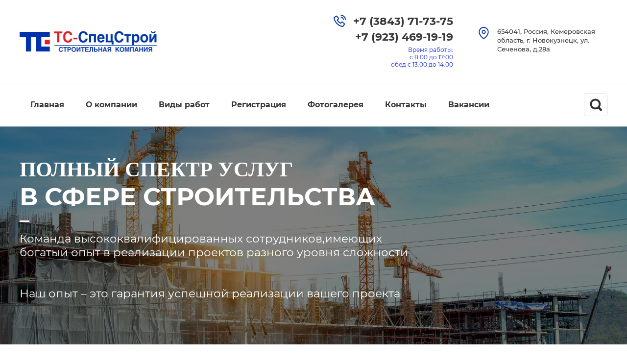

--- FILE ---
content_type: text/html; charset=utf-8
request_url: https://ts-specstroy.ru/otdelka-pomeshchenij
body_size: 16932
content:

<!DOCTYPE html>
<html lang='ru'>
<head>
<link rel="preload" href="/g/fonts/montserrat/montserrat-t.woff2" as="font" crossorigin>
<link rel="preload" href="/g/fonts/montserrat/montserrat-t-i.woff2" as="font" crossorigin>
<link rel="preload" href="/g/fonts/montserrat/montserrat-e-l.woff2" as="font" crossorigin>
<link rel="preload" href="/g/fonts/montserrat/montserrat-e-l-i.woff2" as="font" crossorigin>
<link rel="preload" href="/g/fonts/montserrat/montserrat-l.woff2" as="font" crossorigin>
<link rel="preload" href="/g/fonts/montserrat/montserrat-l-i.woff2" as="font" crossorigin>
<link rel="preload" href="/g/fonts/montserrat/montserrat-r.woff2" as="font" crossorigin>
<link rel="preload" href="/g/fonts/montserrat/montserrat-r-i.woff2" as="font" crossorigin>
<link rel="preload" href="/g/fonts/montserrat/montserrat-m.woff2" as="font" crossorigin>
<link rel="preload" href="/g/fonts/montserrat/montserrat-m-i.woff2" as="font" crossorigin>
<link rel="preload" href="/g/fonts/montserrat/montserrat-s-b.woff2" as="font" crossorigin>
<link rel="preload" href="/g/fonts/montserrat/montserrat-s-b-i.woff2" as="font" crossorigin>
<link rel="preload" href="/g/fonts/montserrat/montserrat-b.woff2" as="font" crossorigin>
<link rel="preload" href="/g/fonts/montserrat/montserrat-b-i.woff2" as="font" crossorigin>
<link rel="preload" href="/g/fonts/montserrat/montserrat-e-b.woff2" as="font" crossorigin>
<link rel="preload" href="/g/fonts/montserrat/montserrat-e-b-i.woff2" as="font" crossorigin>
<link rel="preload" href="/g/fonts/montserrat/montserrat-bl.woff2" as="font" crossorigin>
<link rel="preload" href="/g/fonts/montserrat/montserrat-bl-i.woff2" as="font" crossorigin>

<link rel="stylesheet" href="/t/v531/images/mosaic/designs/design-it1sfn223-1587537602_styles.css" type="text/css"/>
<meta charset="utf-8">
<meta name="robots" content="all">
<title>Отделка помещений</title>
<meta name="description" content="Отделка помещений">
<meta name="keywords" content="Отделка помещений">
<meta name="viewport" content="width=device-width, initial-scale=1">
<meta name="format-detection" content="telephone=no">


<script>
 var mapKeys = {
     google: "",
     yandex: ""
 };
 var mosaicDesignId = 4741502;
 var mosaicDesignPrefix = 'it1sfn223-1587537602';
 var mosaicTimeZone = 'Asia/Tashkent';
</script>


<link rel="stylesheet" href="/g/s3/mosaic/css/ms_site_default.css">
<script src="/g/libs/jquery/1.10.2/jquery.min.js"></script>

 	<script src="/g/s3/mosaic/js/do/do.js?rnd=1768991571"></script>
	<link rel="stylesheet" href="/g/css/styles_articles_tpl.css">
	<link rel="stylesheet" href="/g/s3/mosaic/css/animate.css">
	<link rel="stylesheet" href="/t/v531/images/mosaic/modules_patch.scss.css?rnd=1768991571">
	<script src="/g/s3/misc/form/1.2.0/s3.form.js"></script>

<meta name="yandex-verification" content="022ab60fd6d92260" />
<meta name="google-site-verification" content="lt4IMMK9mXgE5hNrBK9J-_0QLpMoUUMIt6L5qZReOYE" />

            <!-- 46b9544ffa2e5e73c3c971fe2ede35a5 -->
            <script src='/shared/s3/js/lang/ru.js'></script>
            <script src='/shared/s3/js/common.min.js'></script>
        <link rel='stylesheet' type='text/css' href='/shared/s3/css/calendar.css' /><link rel="stylesheet" href="/g/libs/lightgallery-proxy-to-hs/lightgallery.proxy.to.hs.min.css" media="all" async>
<script src="/g/libs/lightgallery-proxy-to-hs/lightgallery.proxy.to.hs.stub.min.js"></script>
<script src="/g/libs/lightgallery-proxy-to-hs/lightgallery.proxy.to.hs.js" async></script>
<link rel="icon" href="/favicon.png" type="image/png">

<!--s3_require-->
<link rel="stylesheet" href="/g/basestyle/1.0.1/article/article.css" type="text/css"/>
<link rel="stylesheet" href="/g/basestyle/1.0.1/article/article.blue.css" type="text/css"/>
<script type="text/javascript" src="/g/basestyle/1.0.1/article/article.js" async></script>

<link rel="stylesheet" href="/t/images/mosaic/symbols/symbol-ikehll6a8_styles.css" type="text/css"/>
<link rel="stylesheet" href="/t/images/mosaic/symbols/symbol-igmfgws6n_styles.css" type="text/css"/>
<link rel="stylesheet" href="/t/images/mosaic/symbols/symbol-ihrtgzz6p_styles.css" type="text/css"/>
<link rel="stylesheet" href="/t/images/mosaic/symbols/symbol-i0kn5vdhj_styles.css" type="text/css"/>
<link rel="stylesheet" href="/t/images/mosaic/symbols/symbol-ir6z76spx_styles.css" type="text/css"/>
<link rel="stylesheet" href="/t/images/mosaic/symbols/symbol-ipamcfy8e_styles.css" type="text/css"/>
<link rel="stylesheet" href="/t/images/mosaic/symbols/symbol-ixbgb58yw_styles.css" type="text/css"/>
<link rel="stylesheet" href="/t/images/mosaic/symbols/symbol-iq93bg6at_styles.css" type="text/css"/>
<!--/s3_require-->




			<link id="mosaic-theme-css" rel="stylesheet" href="/t/v531/images/mosaic/themes/it1sfn223-1587537602_theme-i2sllqfnd.css">
	</head>
<body>
<div class='mosaic-wrap'>
<div class='root root--u-it1sfn223' id='it1sfn223_0'>

<div class='section section--u-ikehll6a8' id='ikehll6a8_0' data-do-section='{"screen":{"scroll":false,"smooth":true}}'>
<div class='container container--u-i0cwtz2by' id='i0cwtz2by_0'>
<div class='div div--u-ixjmhilxe' id='ixjmhilxe_0'>
<div class='div div--u-iymnka2yr' id='iymnka2yr_0'>
<a href='/' class='link-universal link-universal--u-ipvsnhoce' id='ipvsnhoce_0' data-do-link_universal='{"screen":{"type":"link","popup":"none","eventName":"none","eventElement":"self","eventAction":"","selectedTag":"","linkType":"link","blank":false}}'>
<div class='imageFit imageFit--u-ibb470jhd' id='ibb470jhd_0' data-do-image='{"screen":{"objectFit":"contain","lockRatio":true}}'>
<img data-origin-src='/thumb/2/3yt3lgcWFXsnrSOZMc5V9g/r/d/400872_7607_1.png' data-size='564x86' src='/thumb/2/AxDiVCPQgCpxAgosEQwM6A/640r480/d/400872_7607_1.png' alt='400872_7607 (1)' title='' class='imageFit__img imageFit__img--u-i26bvvcdq' id='i26bvvcdq_0' />
<div class='imageFit__overlay imageFit__overlay--u-i93fj8nzx' id='i93fj8nzx_0'></div>
<div class='imageFit__zoom imageFit__zoom--u-idi2ucp8x' id='idi2ucp8x_0'>
<span class='svg_image svg_image--u-imvt1hebf' id='imvt1hebf_0' data-do-svg_image='{"screen":{"stretch":true}}'>

</span>
</div>
</div>
</a>
<a href='' class='link-universal link-universal--u-i5koigqql' id='i5koigqql_0' data-do-link_universal='{"screen":{"type":"link","popup":"none","eventName":"none","eventElement":"self","eventAction":"","selectedTag":"","linkType":"link","blank":false}}'>
<div class='div div--u-ituxcgdap' id='ituxcgdap_0'>
</div>
</a>
</div>
</div>
<div class='div div--u-ipge4zixd' id='ipge4zixd_0'>
<div class='div div--u-iso1x9wbe' id='iso1x9wbe_0'>
<div class='div div--u-ib9qpqjea' id='ib9qpqjea_0'>
<span class='svg_image svg_image--u-ik83aeb1a' id='ik83aeb1a_0' data-do-svg_image='{"screen":{"stretch":true}}'>
<svg xmlns="http://www.w3.org/2000/svg" width="180" height="180" viewBox="0 0 10.36 10.36" shape-rendering="geometricPrecision" text-rendering="geometricPrecision" image-rendering="optimizeQuality" fill-rule="evenodd" clip-rule="evenodd" data-prefix="itxymhiim"><g fill-rule="nonzero"><path d="M9.55 4.31h.81C10.36 1.93 8.43 0 6.06 0v.82c1.92 0 3.49 1.56 3.49 3.49z" class="path-iarlmhlx4"/><path d="M7.9 4.34h.82a2.7 2.7 0 0 0-2.7-2.69v.82c1.04 0 1.88.84 1.88 1.87zM8.79 7.94l-1.16 1.6c-1.42-.1-3.11-.98-4.47-2.34C1.8 5.84.93 4.15.83 2.74l1.59-1.16c.01-.01.03-.02.04-.02.01 0 .04.01.05.03l1.21 1.54c.03.04.03.14-.01.18L2.62 4.56l.16.25c.02.04.53.86 1.22 1.55.69.69 1.52 1.21 1.55 1.23l.26.16 1.24-1.1c.04-.03.15-.04.19 0l1.54 1.2c.02.02.03.06.01.09zm.49-.73L7.74 6a.935.935 0 0 0-.59-.2c-.24 0-.46.09-.64.24l-.78.68a8.21 8.21 0 0 1-1.15-.93c-.4-.41-.75-.88-.94-1.16l.69-.78c.29-.34.31-.88.03-1.23l-1.2-1.54a.887.887 0 0 0-.7-.33c-.19 0-.37.05-.52.16L0 2.33v.21c.02 1.69.99 3.65 2.58 5.24 1.6 1.59 3.56 2.56 5.24 2.58h.21l1.42-1.94c.28-.38.2-.92-.17-1.21z" class="path-iplwrdppu"/></g></svg>
</span>
</div>
<div class='columns columns--u-ihvzoj7ow' id='ihvzoj7ow_0'>
<div data-mosaic-width-number='' class='column column--u-iyjt3ii6w' id='iyjt3ii6w_0'>
<div class='text text--u-iyngdqg9y' id='iyngdqg9y_0'>
<span class='text-block-wrap-div' >Телефон:</span>
</div>
</div>
<div data-mosaic-width-number='' class='column column--u-ihcp1xptt' id='ihcp1xptt_0'>
<div class='list list--u-iorf0ggo0' id='iorf0ggo0_0'>
<div class='list__item list__item--u-i3qfms1jc' id='i3qfms1jc_0'>
<a target='_self' href='tel:+7(3843)71-73-75' class='link-universal link-universal--u-i34hlrxei' id='i34hlrxei_0' data-do-link_universal='{"screen":{"type":"link","popup":"none","eventName":"none","eventElement":"self","eventAction":"","selectedTag":"","linkType":"phone","blank":false}}'>
<div class='text text--u-iqk8f3b69' id='iqk8f3b69_0'>
<span class='text-block-wrap-div' >+7 (3843) 71-73-75</span>
</div>
</a>
</div>
<div class='list__item list__item--u-i3qfms1jc' id='i3qfms1jc_1'>
<a target='_self' href='tel:+7(923)469-19-19' class='link-universal link-universal--u-i34hlrxei' id='i34hlrxei_1' data-do-link_universal='{"screen":{"type":"link","popup":"none","eventName":"none","eventElement":"self","eventAction":"","selectedTag":"","linkType":"phone","blank":false}}'>
<div class='text text--u-iqk8f3b69' id='iqk8f3b69_1'>
<span class='text-block-wrap-div' >+7 (923) 469-19-19</span>
</div>
</a>
</div>
</div>
</div>
</div>
</div>
<div class='text text--u-iuhndpqd3' id='iuhndpqd3_0'>
<span class='text-block-wrap-div' >Время работы:<br> с 8:00 до 17:00<br>обед с 13:00 до 14:00</span>
</div>
</div>
<div class='div div--u-ib4wg83u3' id='ib4wg83u3_0'>
<div class='div div--u-inl0sneom' id='inl0sneom_0'>
<div class='div div--u-iygsbogit' id='iygsbogit_0'>
<span class='svg_image svg_image--u-ic0i52w8r' id='ic0i52w8r_0' data-do-svg_image='{"screen":{"stretch":true}}'>
<svg xmlns="http://www.w3.org/2000/svg" width="153" height="188" viewBox="0 0 8.37 10.32" shape-rendering="geometricPrecision" text-rendering="geometricPrecision" image-rendering="optimizeQuality" fill-rule="evenodd" clip-rule="evenodd" data-prefix="i5szszg1m"><g fill-rule="nonzero"><path d="M4.19 9.4C3.42 8.87.78 6.85.78 4.19.78 2.31 2.31.78 4.19.78 6.07.78 7.6 2.31 7.6 4.19c0 2.66-2.65 4.68-3.41 5.21zm0-9.4C1.88 0 0 1.88 0 4.19c0 3.53 3.82 5.91 3.98 6.01l.21.12.2-.12c.16-.1 3.98-2.48 3.98-6.01C8.37 1.88 6.5 0 4.19 0z" class="path-i3xualywp"/><path d="M4.19 5.13c-.52 0-.95-.42-.95-.94s.43-.95.95-.95.94.43.94.95-.42.94-.94.94zm0-2.66a1.72 1.72 0 1 0 0 3.44 1.72 1.72 0 0 0 0-3.44z" class="path-is0dq3as6"/></g></svg>
</span>
</div>
<div class='list list--u-irdmu1ioi' id='irdmu1ioi_0'>
<div class='list__item list__item--u-iddp1gqs9' id='iddp1gqs9_0'>
<div class='text text--u-ipvah1j8w' id='ipvah1j8w_0'>
<span class='text-block-wrap-div' >654041, Россия, Кемеровская область, г. Новокузнецк, ул. Сеченова, д.28а</span>
</div>
</div>
</div>
</div>
</div>
</div>
</div>
<div class='section section--u-igmfgws6n' id='igmfgws6n_0' data-do-section='{"screen":{"scroll":false,"smooth":true}}'>
<div class='container container--u-izvwervvk' id='izvwervvk_0'>
<div class='div div--u-i6bx2vt79' id='i6bx2vt79_0'>
<div class='hor-menu hor-menu--u-ii4hrz2kl' id='ii4hrz2kl_0' data-do-menu_horizontal='{"screen":{"mode":"Popup","cancelForward":false,"more":true,"toLevel":0}}'>
<ul class='hor-menu__list hor-menu__list--u-i257eol5s' id='i257eol5s_0'>
<li class='hor-menu__item hor-menu__item--u-igr86lmss ' id='igr86lmss_0'>
<a   href='/' class='hor-menu__link hor-menu__link--u-ingt3e7na' id='ingt3e7na_0'>
<span class='hor-menu__text hor-menu__text--u-i85doewvn' id='i85doewvn_0'>
<span class='text-block-wrap-div' >Главная</span>
</span>
</a>


    </li>
    <li class='hor-menu__item hor-menu__item--u-igr86lmss ' id='igr86lmss_1'>
<a   href='/about' class='hor-menu__link hor-menu__link--u-ingt3e7na' id='ingt3e7na_1'>
<span class='hor-menu__text hor-menu__text--u-i85doewvn' id='i85doewvn_1'>
<span class='text-block-wrap-div' >О компании</span>
</span>
</a>


    </li>
    <li class='hor-menu__item hor-menu__item--u-igr86lmss is-current' id='igr86lmss_2'>
<a   href='/vidy-rabot' class='hor-menu__link hor-menu__link--u-ingt3e7na' id='ingt3e7na_2'>
<span class='hor-menu__text hor-menu__text--u-i85doewvn' id='i85doewvn_2'>
<span class='text-block-wrap-div' >Виды работ</span>
</span>
<span class='hor-menu__icon hor-menu__icon--u-id2jl8kf8' id='id2jl8kf8_0'></span>
</a>


    <ul class='hor-menu__sub_list hor-menu__sub_list--u-i9imdc0mg' id='i9imdc0mg_0'>
<li class='hor-menu__sub_item hor-menu__sub_item--u-i6u0h2kf9 ' id='i6u0h2kf9_0'>
<a   href='/stroitelstvo-zdanij' class='hor-menu__sub_link hor-menu__sub_link--u-i3y1jikjp' id='i3y1jikjp_0'>
<span class='hor-menu__sub_text hor-menu__sub_text--u-istl8p4ak' id='istl8p4ak_0'>
<span class='text-block-wrap-div' >СТРОИТЕЛЬСТВО ЗДАНИЙ</span>
</span>
</a>

    </li>
    <li class='hor-menu__sub_item hor-menu__sub_item--u-i6u0h2kf9 ' id='i6u0h2kf9_1'>
<a   href='/fasad' class='hor-menu__sub_link hor-menu__sub_link--u-i3y1jikjp' id='i3y1jikjp_1'>
<span class='hor-menu__sub_text hor-menu__sub_text--u-istl8p4ak' id='istl8p4ak_1'>
<span class='text-block-wrap-div' >ФАСАДНЫЕ РАБОТЫ</span>
</span>
</a>

    </li>
    <li class='hor-menu__sub_item hor-menu__sub_item--u-i6u0h2kf9 ' id='i6u0h2kf9_2'>
<a   href='/stroitelstvo-fundamenta' class='hor-menu__sub_link hor-menu__sub_link--u-i3y1jikjp' id='i3y1jikjp_2'>
<span class='hor-menu__sub_text hor-menu__sub_text--u-istl8p4ak' id='istl8p4ak_2'>
<span class='text-block-wrap-div' >СТРОИТЕЛЬСТВО ФУНДАМЕНТА</span>
</span>
</a>

    </li>
    <li class='hor-menu__sub_item hor-menu__sub_item--u-i6u0h2kf9 ' id='i6u0h2kf9_3'>
<a   href='/krovelnye-raboty' class='hor-menu__sub_link hor-menu__sub_link--u-i3y1jikjp' id='i3y1jikjp_3'>
<span class='hor-menu__sub_text hor-menu__sub_text--u-istl8p4ak' id='istl8p4ak_3'>
<span class='text-block-wrap-div' >КРОВЕЛЬНЫЕ РАБОТЫ</span>
</span>
</a>

    </li>
    <li class='hor-menu__sub_item hor-menu__sub_item--u-i6u0h2kf9 is-current' id='i6u0h2kf9_4'>
<a   href='/otdelka-pomeshchenij' class='hor-menu__sub_link hor-menu__sub_link--u-i3y1jikjp' id='i3y1jikjp_4'>
<span class='hor-menu__sub_text hor-menu__sub_text--u-istl8p4ak' id='istl8p4ak_4'>
<span class='text-block-wrap-div' >ОТДЕЛКА ПОМЕЩЕНИЙ</span>
</span>
</a>

    </li>
    <li class='hor-menu__sub_item hor-menu__sub_item--u-i6u0h2kf9 ' id='i6u0h2kf9_5'>
<a   href='/demontazhnye-raboty' class='hor-menu__sub_link hor-menu__sub_link--u-i3y1jikjp' id='i3y1jikjp_5'>
<span class='hor-menu__sub_text hor-menu__sub_text--u-istl8p4ak' id='istl8p4ak_5'>
<span class='text-block-wrap-div' >ДЕМОНТАЖНЫЕ РАБОТЫ</span>
</span>
</a>

    </li>
            </ul></li>
    <li class='hor-menu__item hor-menu__item--u-igr86lmss ' id='igr86lmss_3'>
<a   href='/user' class='hor-menu__link hor-menu__link--u-ingt3e7na' id='ingt3e7na_3'>
<span class='hor-menu__text hor-menu__text--u-i85doewvn' id='i85doewvn_3'>
<span class='text-block-wrap-div' >Регистрация</span>
</span>
</a>


    </li>
    <li class='hor-menu__item hor-menu__item--u-igr86lmss ' id='igr86lmss_4'>
<a   href='/fotogalereya' class='hor-menu__link hor-menu__link--u-ingt3e7na' id='ingt3e7na_4'>
<span class='hor-menu__text hor-menu__text--u-i85doewvn' id='i85doewvn_4'>
<span class='text-block-wrap-div' >Фотогалерея</span>
</span>
</a>


    </li>
    <li class='hor-menu__item hor-menu__item--u-igr86lmss ' id='igr86lmss_5'>
<a   href='/kontakty' class='hor-menu__link hor-menu__link--u-ingt3e7na' id='ingt3e7na_5'>
<span class='hor-menu__text hor-menu__text--u-i85doewvn' id='i85doewvn_5'>
<span class='text-block-wrap-div' >Контакты</span>
</span>
</a>


    </li>
    <li class='hor-menu__item hor-menu__item--u-igr86lmss ' id='igr86lmss_6'>
<a   href='/vakansii1' class='hor-menu__link hor-menu__link--u-ingt3e7na' id='ingt3e7na_6'>
<span class='hor-menu__text hor-menu__text--u-i85doewvn' id='i85doewvn_6'>
<span class='text-block-wrap-div' >Вакансии</span>
</span>
</a>


</li></ul>
<ul class='hor-menu__more_list hor-menu__more_list--u-i9fdtnane' id='i9fdtnane_0'>
<li class='hor-menu__item hor-menu__item--u-il9ic5dac' id='il9ic5dac_0'>
<a href='#' class='hor-menu__more_link hor-menu__more_link--u-i717s5gll' id='i717s5gll_0'>
<span class='hor-menu__text hor-menu__text--u-i2h9eb0fh' id='i2h9eb0fh_0'>
<span class='text-block-wrap-div' >...</span>
</span>
</a>
<ul class='hor-menu__sub_list hor-menu__sub_list--u-i6lewcdkt' id='i6lewcdkt_0'>
</ul>
</li>
</ul>
</div>
</div>
<div class='div div--u-io165qmg2' id='io165qmg2_0'>
<div class='mosaic-search mosaic-search--u-itguw8ib0' id='itguw8ib0_0' data-do-search='{"screen":{"input":"hide","inputWidth":"150","mosaicshowinput":false}}'>
<form action='/search' method='get' class='mosaic-search__form mosaic-search__form--u-ir38lc1j2' id='ir38lc1j2_0'>
<label class='mosaic-search__label mosaic-search__label--u-i42r1irf2' id='i42r1irf2_0'>
<input name='search' placeholder='Поиск...' class='mosaic-search__input mosaic-search__input--u-ispj3t5rp' id='ispj3t5rp_0' />
</label>
<button class='mosaic-search__button mosaic-search__button--u-ij8gouyca' id='ij8gouyca_0'>
<span class='svg_image svg_image--u-i4vbprahd' id='i4vbprahd_0' data-do-svg_image='{"screen":{"stretch":true}}'>
<svg height="50" viewBox="0 0 50 50" width="50" xmlns="http://www.w3.org/2000/svg" data-prefix="ikqtepsc9"><path d="M38.084 7.398c-8.531-8.53-22.36-8.53-30.89 0-8.53 8.53-8.53 22.36 0 30.89 7.331 7.33 18.566 8.341 26.998 3.074l8.132 8.13a4.496 4.496 0 0 0 6.359-6.357l-8.002-8c5.805-8.505 4.948-20.192-2.597-27.737zm-5.452 25.438c-5.518 5.52-14.467 5.52-19.986 0-5.519-5.519-5.519-14.468 0-19.988 5.519-5.518 14.468-5.518 19.986 0 5.522 5.52 5.522 14.469 0 19.988z" class="path-ibrrhz6sk"/></svg>
</span>
<span class='mosaic-search__span mosaic-search__span--u-in1rcjkoo' id='in1rcjkoo_0'>
<span class='text-block-wrap-div' >Поиск</span>
</span>
</button>
<re-captcha data-captcha="recaptcha"
     data-name="captcha"
     data-sitekey="6LcYvrMcAAAAAKyGWWuW4bP1De41Cn7t3mIjHyNN"
     data-lang="ru"
     data-rsize="invisible"
     data-type="image"
     data-theme="light"></re-captcha></form>
</div>
</div>
</div>
</div><div class='section section--u-iwem4vwnl' id='iwem4vwnl_0' data-do-section='{"screen":{"scroll":false,"smooth":true}}'>
<div class='container container--u-i8wfmi8wp' id='i8wfmi8wp_0'>

<div class='div div--u-ihrtgzz6p' id='ihrtgzz6p_0'>
<div class='text text--u-itw8ixzmz' id='itw8ixzmz_0'>
<span class='text-block-wrap-div' ><span style="font-size:43px"><span style="font-weight:bolder"><span style="text-transform:none"><span style="font-family:Verdana"><span style="color:rgb(255, 255, 255)">ПОЛНЫЙ СПЕКТР УСЛУГ</span></span></span></span></span> </span>
</div>
<div class='text text--u-i9wzxmabh' id='i9wzxmabh_0'>
<span class='text-block-wrap-div' >В СФЕРЕ СТРОИТЕЛЬСТВА</span>
</div>
<div class='text text--u-i8bguvg06' id='i8bguvg06_0'>
<span class='text-block-wrap-div' >Команда высококвалифицированных сотрудников,имеющих богатый опыт в реализации проектов разного уровня сложности<br><br><br>Наш опыт – это гарантия успешной реализации вашего проекта</span>
</div>
</div></div>
</div>
<div class='section section--u-i32lvpvn0' id='i32lvpvn0_0' data-do-section='{"screen":{"scroll":false,"smooth":true}}'>
<div class='container container--u-in28ud896' id='in28ud896_0'>
<div class='div div--u-iwa62hnav' id='iwa62hnav_0'>
<div data-url='/otdelka-pomeshchenij' class='mosaic-crumbs mosaic-crumbs--u-imerxmgsh' id='imerxmgsh_0' data-do-crumbs='{"screen":{"delimiter":"\/"}}'>
<a href="/" class="mosaic-crumbs__item_link mosaic-crumbs__item_link--u-i1e06a5z2" ><span class="text-block-wrap-div">Главная</span></a><span class="mosaic-crumbs__delimiter mosaic-crumbs__delimiter--u-i173h9wwg">/</span><a href="/vidy-rabot" class="mosaic-crumbs__item_link mosaic-crumbs__item_link--u-i1e06a5z2"><span class="text-block-wrap-div">Виды работ</span></a><span class="mosaic-crumbs__delimiter mosaic-crumbs__delimiter--u-i173h9wwg">/</span><span class="mosaic-crumbs__last mosaic-crumbs__last--u-irre873zi"><span class="text-block-wrap-div">ОТДЕЛКА ПОМЕЩЕНИЙ</span></span>
</div>
</div>
</div>
<div class='container container--u-iu24uv5k6' id='iu24uv5k6_0'>
<div class='div div--u-i88fqaxgs' id='i88fqaxgs_0'>
<div class='ver-menu ver-menu--u-i2clficiz' id='i2clficiz_0' data-do-menu_vertical='{"screen":{"mode":"dropdown","toLevel":0,"firstClickOpen":true}}'>
<ul class='ver-menu__list ver-menu__list--u-iabins2th' id='iabins2th_0'>
<li class='ver-menu__item ver-menu__item--u-iba19jur0 ' id='iba19jur0_0'>
<a   href='/otzyvy-zakazchikov' class='ver-menu__link ver-menu__link--u-ifu0pao3q' id='ifu0pao3q_0'>
<span class='ver-menu__text ver-menu__text--u-i4bm6kckb' id='i4bm6kckb_0'>
<span class='text-block-wrap-div' >Отзывы заказчиков</span>
</span>
</a>


    </li>
    <li class='ver-menu__item ver-menu__item--u-iba19jur0 ' id='iba19jur0_1'>
<a   href='/partners' class='ver-menu__link ver-menu__link--u-ifu0pao3q' id='ifu0pao3q_1'>
<span class='ver-menu__text ver-menu__text--u-i4bm6kckb' id='i4bm6kckb_1'>
<span class='text-block-wrap-div' >Наши партнеры</span>
</span>
</a>


</li></ul>
</div>
</div>
<div class='div div--u-ifppef56s' id='ifppef56s_0'>
<h1 class='page-title page-title--u-iawwemicz' id='iawwemicz_0'>
Отделка помещений
</h1>
<div class='content content--u-ic1j0knfz' id='ic1j0knfz_0' data-do-content='{"screen":{"image":false,"gallery":false,"text":true,"headers":false}}'>




	<p><strong>Внутренняя отделка помещений</strong>&nbsp;является финишным этапом при проведении строительных и монтажных (ремонтных) работ, практически на любых объектах. Отделка включает себя комплекс работ по оклейке стен обоями, окраске стен и потолков, укладке керамических материалов на стены и полы, изготовление напольных покрытий (укладка ламината, линолеума, паркетной доски, укладка паркета и также другие виды покрытий), и большое количество многообразных декоративных покрытий стен и потолков. Также в этот комплекс, включается установка дверных блоков и конечных элементов электрических и сантехнических приборов.</p>

<p><strong>Отделка помещений внутренняя</strong>&nbsp;также включает в себя выполнение комплекса всех необходимых электротехнических работ. При отделке помещений необходимо установить современные силовые щитки, а также электросиловую разводку, что увеличит срок и возможности эксплуатации новейших бытовых электроприборов.</p>

<h2>Типы отделочных работ помещений</h2>

<p>Черновая отделка помещений включает в себя:</p>

<ul>
	<li>установка электропроводки и дополнительного оборудования (подразетники, распаечные коробки и пр.);</li>
	<li>проведение водопроводных труб;</li>
	<li>замена оконных конструкций, дверей;</li>
	<li>заделка швов, трещин на поверхностях;</li>
	<li>укладка звукоизоляционных материалов;</li>
	<li>выравнивание поверхностей (потолок, стены, пол);</li>
	<li>монтаж необходимых конструкций (подвесные потолки, перегородки, подоконники и т. д.);</li>
	<li>штукатурка всех поверхностей помещения;</li>
	<li>цементно-песчаная стяжка пола;</li>
	<li>установка отопительных устройств (теплый пол, теплоизоляция стен и пр.).</li>
</ul>

<p>Чистовая отделка помещений является заключительным этапом комплексного ремонта и включает в себя:</p>

<ul>
	<li>покраска окон, дверей, подоконников;</li>
	<li>покрытие стен отделочными материалами (обои, декоративная штукатурка, окраска, керамическая или мраморная плитка, панели, вагонка и т. д.);</li>
	<li>шпатлевка потолка, стен;</li>
	<li>монтаж потолка (подвесного, реечного или другого);</li>
	<li>укладка декоративной поверхности пола (фанера, ламинат, паркет, линолеум, плитка или др.);</li>
	<li>обработка всех швов;</li>
	<li>установка плинтусов половых и потолочных.</li>
</ul>

	

</div>
</div>
</div>
</div>

<div class='section section--u-i0kn5vdhj' id='i0kn5vdhj_0' data-do-section='{"screen":{"scroll":false,"smooth":true}}'>
<div class='container container--u-icilspgwx' id='icilspgwx_0'>
<div class='div div--u-i6cqmu4di' id='i6cqmu4di_0'>
<div class='mosaic-map mosaic-map--u-ijsz8abak' id='ijsz8abak_0' data-do-map='{"screen":{"type":"yandex","zoom":"18","lang":"ru","center":"53.749769, 87.130761","bullets":[{"name":"\u0422\u0421-\u0421\u041f\u0415\u0426\u0421\u0422\u0420\u041e\u0419","desc":"","coords":"53.749769, 87.130761"}]}}'></div>
</div>
</div>
</div>
<div class='section section--u-ir6z76spx' id='ir6z76spx_0' data-do-section='{"screen":{"scroll":false,"smooth":true}}'>
<div class='container container--u-iub3hy7vh' id='iub3hy7vh_0'>
<div class='div div--u-idfbe4uuh' id='idfbe4uuh_0'>
<div class='div div--u-iujr4lw5c' id='iujr4lw5c_0'>
<div class='div div--u-ine3in52x' id='ine3in52x_0'>
<span class='svg_image svg_image--u-i8dz0exkp' id='i8dz0exkp_0' data-do-svg_image='{"screen":{"stretch":true}}'>
<svg xmlns="http://www.w3.org/2000/svg" width="106" height="81" viewBox="0 0 106 81.06" shape-rendering="geometricPrecision" text-rendering="geometricPrecision" image-rendering="optimizeQuality" fill-rule="evenodd" clip-rule="evenodd" data-prefix="in5spexx2"><path d="M13.09 74.82c-.66 0-1.29-.12-1.9-.3l30.96-29.67.55.52c2.84 2.72 6.57 4.08 10.3 4.08 3.73 0 7.46-1.36 10.3-4.08l.54-.53 30.97 29.68c-.61.18-1.24.3-1.9.3H13.09zm-6.43-4.59a6.58 6.58 0 0 1-.42-2.27V13.09c0-.79.16-1.55.42-2.27l30.99 29.71-30.99 29.7zM92.91 6.24c.66 0 1.29.12 1.9.3L58.99 40.87c-3.3 3.16-8.68 3.16-11.97 0L11.19 6.54c.61-.18 1.24-.3 1.9-.3h79.82zm6.86 6.85v54.87c0 .81-.17 1.56-.43 2.28l-31-29.71 31-29.71c.26.72.43 1.47.43 2.27zM92.91 0H13.09C5.87 0 0 5.87 0 13.09v54.87c0 7.23 5.87 13.1 13.09 13.1h79.82c7.22 0 13.09-5.87 13.09-13.1V13.09C106 5.87 100.13 0 92.91 0z" fill-rule="nonzero" class="path-iy5fj88k1"/></svg>
</span>
</div>
<div class='columns columns--u-ijvsraj7a' id='ijvsraj7a_0'>
<div data-mosaic-width-number='' class='column column--u-i25jtpb4w' id='i25jtpb4w_0'>
<div class='text text--u-icxhw6ug7' id='icxhw6ug7_0'>
<span class='text-block-wrap-div' >Электронный адрес:</span>
</div>
</div>
<div data-mosaic-width-number='' class='column column--u-ildqbh0w8' id='ildqbh0w8_0'>
<div class='list list--u-ifp5qn6yp' id='ifp5qn6yp_0'>
<div class='list__item list__item--u-ivjp790tj' id='ivjp790tj_0'>
<a target='_self' href='mailto:9234691919@mail.ru' class='link-universal link-universal--u-ileoqyctp' id='ileoqyctp_0' data-do-link_universal='{"screen":{"type":"link","popup":"none","eventName":"none","eventElement":"self","eventAction":"","selectedTag":"","linkType":"email","blank":false}}'>
<div class='text text--u-izmg0386l' id='izmg0386l_0'>
<span class='text-block-wrap-div' >9234691919@mail.ru</span>
</div>
</a>
</div>
</div>
</div>
</div>
</div>
</div>
<div class='div div--u-if7u0rh0x' id='if7u0rh0x_0'>
<div class='div div--u-iqzy9wfc1' id='iqzy9wfc1_0'>
<div class='div div--u-i8vqua1xr' id='i8vqua1xr_0'>
<span class='svg_image svg_image--u-i48xhcgrc' id='i48xhcgrc_0' data-do-svg_image='{"screen":{"stretch":true}}'>
<svg xmlns="http://www.w3.org/2000/svg" width="180" height="180" viewBox="0 0 10.36 10.36" shape-rendering="geometricPrecision" text-rendering="geometricPrecision" image-rendering="optimizeQuality" fill-rule="evenodd" clip-rule="evenodd" data-prefix="ilnkzt258"><g fill-rule="nonzero"><path d="M9.55 4.31h.81C10.36 1.93 8.43 0 6.06 0v.82c1.92 0 3.49 1.56 3.49 3.49z" class="path-iny3399so"/><path d="M7.9 4.34h.82a2.7 2.7 0 0 0-2.7-2.69v.82c1.04 0 1.88.84 1.88 1.87zM8.79 7.94l-1.16 1.6c-1.42-.1-3.11-.98-4.47-2.34C1.8 5.84.93 4.15.83 2.74l1.59-1.16c.01-.01.03-.02.04-.02.01 0 .04.01.05.03l1.21 1.54c.03.04.03.14-.01.18L2.62 4.56l.16.25c.02.04.53.86 1.22 1.55.69.69 1.52 1.21 1.55 1.23l.26.16 1.24-1.1c.04-.03.15-.04.19 0l1.54 1.2c.02.02.03.06.01.09zm.49-.73L7.74 6a.935.935 0 0 0-.59-.2c-.24 0-.46.09-.64.24l-.78.68a8.21 8.21 0 0 1-1.15-.93c-.4-.41-.75-.88-.94-1.16l.69-.78c.29-.34.31-.88.03-1.23l-1.2-1.54a.887.887 0 0 0-.7-.33c-.19 0-.37.05-.52.16L0 2.33v.21c.02 1.69.99 3.65 2.58 5.24 1.6 1.59 3.56 2.56 5.24 2.58h.21l1.42-1.94c.28-.38.2-.92-.17-1.21z" class="path-i0wrx416c"/></g></svg>
</span>
</div>
<div class='columns columns--u-i5329ptp1' id='i5329ptp1_0'>
<div data-mosaic-width-number='' class='column column--u-itbf54dck' id='itbf54dck_0'>
<div class='text text--u-ivgfvuwm0' id='ivgfvuwm0_0'>
<span class='text-block-wrap-div' >Телефон:</span>
</div>
</div>
<div data-mosaic-width-number='' class='column column--u-iml1oc8f3' id='iml1oc8f3_0'>
<div class='list list--u-ilgbcancw' id='ilgbcancw_0'>
<div class='list__item list__item--u-ip678lzg0' id='ip678lzg0_0'>
<a target='_self' href='tel:+7(3843)71-73-75' class='link-universal link-universal--u-i7f39mzna' id='i7f39mzna_0' data-do-link_universal='{"screen":{"type":"link","popup":"none","eventName":"none","eventElement":"self","eventAction":"","selectedTag":"","linkType":"phone","blank":false}}'>
<div class='text text--u-iud5w65pl' id='iud5w65pl_0'>
<span class='text-block-wrap-div' >+7 (3843) 71-73-75<br></span>
</div>
</a>
</div>
<div class='list__item list__item--u-ip678lzg0' id='ip678lzg0_1'>
<a target='_self' href='tel:+7(923)469-19-19' class='link-universal link-universal--u-i7f39mzna' id='i7f39mzna_1' data-do-link_universal='{"screen":{"type":"link","popup":"none","eventName":"none","eventElement":"self","eventAction":"","selectedTag":"","linkType":"phone","blank":false}}'>
<div class='text text--u-iud5w65pl' id='iud5w65pl_1'>
<span class='text-block-wrap-div' >+7 (923) 469-19-19</span>
</div>
</a>
</div>
</div>
</div>
</div>
</div>
</div>
<div class='div div--u-ivmym0mw2' id='ivmym0mw2_0'>
<div class='div div--u-ik8bbolff' id='ik8bbolff_0'>
<div class='div div--u-iuq9v69wx' id='iuq9v69wx_0'>
<span class='svg_image svg_image--u-i6lb3zelz' id='i6lb3zelz_0' data-do-svg_image='{"screen":{"stretch":true}}'>
<svg xmlns="http://www.w3.org/2000/svg" width="153" height="188" viewBox="0 0 8.37 10.32" shape-rendering="geometricPrecision" text-rendering="geometricPrecision" image-rendering="optimizeQuality" fill-rule="evenodd" clip-rule="evenodd" data-prefix="i1rwnscx1"><g fill-rule="nonzero"><path d="M4.19 9.4C3.42 8.87.78 6.85.78 4.19.78 2.31 2.31.78 4.19.78 6.07.78 7.6 2.31 7.6 4.19c0 2.66-2.65 4.68-3.41 5.21zm0-9.4C1.88 0 0 1.88 0 4.19c0 3.53 3.82 5.91 3.98 6.01l.21.12.2-.12c.16-.1 3.98-2.48 3.98-6.01C8.37 1.88 6.5 0 4.19 0z" class="path-ik5erpjp1"/><path d="M4.19 5.13c-.52 0-.95-.42-.95-.94s.43-.95.95-.95.94.43.94.95-.42.94-.94.94zm0-2.66a1.72 1.72 0 1 0 0 3.44 1.72 1.72 0 0 0 0-3.44z" class="path-izu7add5c"/></g></svg>
</span>
</div>
<div class='columns columns--u-i87azjjev' id='i87azjjev_0'>
<div data-mosaic-width-number='' class='column column--u-inuuummli' id='inuuummli_0'>
<div class='text text--u-itrv6x0k4' id='itrv6x0k4_0'>
<span class='text-block-wrap-div' >График работы:</span>
</div>
</div>
<div data-mosaic-width-number='' class='column column--u-is7kuk9zd' id='is7kuk9zd_0'>
<div class='list list--u-itfrffx5o' id='itfrffx5o_0'>
<div class='list__item list__item--u-i7c889u85' id='i7c889u85_0'>
<div class='text text--u-ib5hw0g29' id='ib5hw0g29_0'>
<span class='text-block-wrap-div' > с 8:00 до 17:00<br>обед с 13:00 до 14:00</span>
</div>
</div>
</div>
</div>
</div>
<div class='list list--u-ilcghdb4x' id='ilcghdb4x_0'>
<div class='list__item list__item--u-iv2mogph9' id='iv2mogph9_0'></div>
<div class='list__item list__item--u-iv2mogph9' id='iv2mogph9_1'></div>
<div class='list__item list__item--u-iv2mogph9' id='iv2mogph9_2'></div>
</div>
</div>
</div>
</div>
</div>
<div class='section section--u-ipamcfy8e' id='ipamcfy8e_0' data-do-section='{"screen":{"scroll":false,"smooth":true}}'>
<div class='container container--u-isdloh802' id='isdloh802_0'>
<button class='button-up button-up--u-igtnv1pgd' id='igtnv1pgd_0' data-do-button_up='{"screen":{"speed":"slow"}}'>
<span class='button-up__text button-up__text--u-ioxn8ofet' id='ioxn8ofet_0'>
<span class='text-block-wrap-div' >Наверх</span>
</span>
<span class='svg_image svg_image--u-ist83jrk4' id='ist83jrk4_0' data-do-svg_image='{"screen":{"stretch":true}}'>
<svg xmlns="http://www.w3.org/2000/svg" width="1164" height="711" viewBox="0 0 1166.74 712.32" shape-rendering="geometricPrecision" text-rendering="geometricPrecision" image-rendering="optimizeQuality" fill-rule="evenodd" clip-rule="evenodd" data-prefix="ioqlc48f8"><path d="M665.35 29.08c-1.53-1.26-3.15-2.36-4.72-3.53-1.78-1.33-3.51-2.7-5.36-3.94-1.87-1.26-3.81-2.34-5.73-3.48-1.68-1-3.31-2.05-5.03-2.97-1.95-1.05-3.96-1.93-5.95-2.87-1.81-.85-3.59-1.75-5.44-2.52-1.93-.81-3.91-1.45-5.87-2.16-1.99-.71-3.95-1.47-5.98-2.08-1.96-.6-3.95-1.03-5.93-1.53-2.08-.52-4.14-1.11-6.26-1.53-2.28-.45-4.57-.72-6.86-1.05-1.86-.26-3.68-.61-5.56-.8-8.42-.83-16.9-.83-25.33 0-1.94.19-3.83.56-5.74.83-2.23.33-4.45.58-6.66 1.02-2.2.44-4.34 1.04-6.5 1.59-1.9.47-3.8.89-5.67 1.45-2.13.64-4.18 1.44-6.27 2.19-1.86.68-3.75 1.29-5.58 2.05-1.96.81-3.84 1.76-5.75 2.67-1.88.89-3.79 1.72-5.63 2.71-1.85.99-3.62 2.12-5.41 3.2-1.8 1.08-3.62 2.09-5.36 3.25-2.02 1.35-3.93 2.85-5.86 4.32-1.41 1.05-2.86 2.03-4.23 3.15-3.51 2.88-6.86 5.97-10.05 9.2-.2.2-.42.37-.62.57L37.6 493.22c-50.13 50.12-50.13 131.39 0 181.51 50.11 50.12 131.38 50.12 181.5-.01l364.27-358.43 364.28 357.19c50.12 50.12 131.38 50.12 181.5 0 25.07-25.07 37.59-57.91 37.59-90.76 0-32.84-12.53-65.69-37.59-90.75l-454.4-454.4c-.11-.1-.23-.19-.33-.29a125.86 125.86 0 0 0-9.07-8.2z" fill-rule="nonzero" class="path-i10z4nrvu"/></svg>
</span>
</button>
</div>
<div class='container container--u-i2v9s8oy8' id='i2v9s8oy8_0'>
<div class='div div--u-i4rlgp666' id='i4rlgp666_0'>
<div class='text text--u-idpgdyb6u' id='idpgdyb6u_0'>
<span class='text-block-wrap-div' >Copyright &#xA9; 2021</span>
</div>
</div>
<div class='div div--u-i32bhg89m' id='i32bhg89m_0'>
<div class='mosaic-site-counters mosaic-site-counters--u-iy5qrx7wl' id='iy5qrx7wl_0'>
<!-- Rating Mail.ru counter -->
<script type="text/javascript">
var _tmr = window._tmr || (window._tmr = []);
_tmr.push({id: "3220823", type: "pageView", start: (new Date()).getTime()});
(function (d, w, id) {
  if (d.getElementById(id)) return;
  var ts = d.createElement("script"); ts.type = "text/javascript"; ts.async = true; ts.id = id;
  ts.src = "https://top-fwz1.mail.ru/js/code.js";
  var f = function () {var s = d.getElementsByTagName("script")[0]; s.parentNode.insertBefore(ts, s);};
  if (w.opera == "[object Opera]") { d.addEventListener("DOMContentLoaded", f, false); } else { f(); }
})(document, window, "topmailru-code");
</script><noscript><div>
<img src="https://top-fwz1.mail.ru/counter?id=3220823;js=na" style="border:0;position:absolute;left:-9999px;" alt="Top.Mail.Ru" />
</div></noscript>
<!-- //Rating Mail.ru counter -->

<!--LiveInternet counter--><a href="https://www.liveinternet.ru/click"
target="_blank"><img id="licnt4745" width="88" height="31" style="border:0" 
title="LiveInternet: показано число просмотров и посетителей за 24 часа"
src="[data-uri]"
alt=""/></a><script>(function(d,s){d.getElementById("licnt4745").src=
"https://counter.yadro.ru/hit?t52.1;r"+escape(d.referrer)+
((typeof(s)=="undefined")?"":";s"+s.width+"*"+s.height+"*"+
(s.colorDepth?s.colorDepth:s.pixelDepth))+";u"+escape(d.URL)+
";h"+escape(d.title.substring(0,150))+";"+Math.random()})
(document,screen)</script><!--/LiveInternet-->
<!--__INFO2026-01-21 00:44:29INFO__-->

</div>
</div>
<div class='div div--u-iepv3e0bl' id='iepv3e0bl_0'>
<div class='mosaic-mega-copyright mosaic-mega-copyright--u-ib39n7vvd' id='ib39n7vvd_0'>
<span style='font-size:14px;' class='copyright'><!--noindex--><span style="text-decoration:underline; cursor: pointer;" onclick="javascript:window.open('https://megagr'+'oup.ru/?utm_referrer='+location.hostname)" class="copyright"><img src="https://cp1.megagroup.ru/g/mlogo/25x25/grey/light.png" alt="Мегагрупп.ру" style="vertical-align: middle;">Мегагрупп.ру</span><!--/noindex-->


</span>
</div>
</div>
</div>
</div>
<div class='mosaic-popup mosaic-popup--u-ixbgb58yw' id='ixbgb58yw_0' data-do-popup='{"screen":{"wmshowpopup":false,"popupname":"","delay":0,"autoShow":"none"}}'>
<div class='mosaic-popup__inner-bg mosaic-popup__inner-bg--u-ij6rjk192' id='ij6rjk192_0'>
<div class='mosaic-popup__inner-data mosaic-popup__inner-data--u-i5g9ic4e2' id='i5g9ic4e2_0'>
<div class='mosaic-popup__close mosaic-popup__close--u-i1gq4ll0t' id='i1gq4ll0t_0'>
<span class='svg_image svg_image--u-i6lqqx13l' id='i6lqqx13l_0' data-do-svg_image='{"screen":{"stretch":true}}'>
<svg fill="none" height="24" stroke="#000" stroke-linecap="round" stroke-linejoin="round" stroke-width="2" viewBox="0 0 24 24" width="24" xmlns="http://www.w3.org/2000/svg" data-prefix="ijbuq9o95"><path d="M18 6L6 18M6 6l12 12"/></svg>
</span>
</div>
<div class='mosaic-popup__inner-data mosaic-popup__inner-data--u-izuxqwbln' id='izuxqwbln_0'>
<div class='mosaic-popup__close mosaic-popup__close--u-i9vmt8r3v' id='i9vmt8r3v_0'></div>
<div class='mosaic-popup__inner-data mosaic-popup__inner-data--u-ionmkhkbc' id='ionmkhkbc_0'>
<div class='mosaic-popup__close mosaic-popup__close--u-ionyrmaum' id='ionyrmaum_0'></div>
<div class='mosaic-form mosaic-form--u-i6hdc5rt4' id='i6hdc5rt4_0' data-do-form='{"screen":{"mode":"main","anketa_id":"36334902","initial_state":"{\"anketa_id\":\"36334902\",\"name\":\"\u041f\u043e\u043b\u0443\u0447\u0438\u0442\u044c \u043a\u043e\u043d\u0441\u0443\u043b\u044c\u0442\u0430\u0446\u0438\u044e\",\"submit_name\":\"\u041e\u0442\u043f\u0440\u0430\u0432\u0438\u0442\u044c\",\"success_note\":\"\u0421\u043f\u0430\u0441\u0438\u0431\u043e! \u0424\u043e\u0440\u043c\u0430 \u043e\u0442\u043f\u0440\u0430\u0432\u043b\u0435\u043d\u0430\",\"tag_id\":\"i6hdc5rt4\",\"symbol_id\":\"symbol-ixbgb58yw\",\"change\":false,\"dictionaries\":{\"izzoa2x2c\":{\"dictionary_id\":145243702,\"name\":\"\u0421\u043a\u0440\u044b\u0442\u043e\u0435 \u043f\u043e\u043b\u0435: \u0423\u0441\u043b\u0443\u0433\u0430\",\"type_id\":14,\"required\":\"\",\"alias\":\"field_20688251\",\"note\":\"\",\"variants\":[],\"params_value\":\"\",\"validator\":\"\",\"change\":false},\"in17sw46j\":{\"dictionary_id\":145243902,\"name\":\"\u0412\u0430\u0448\u0435 \u0438\u043c\u044f\",\"type_id\":1,\"required\":true,\"alias\":\"field_20688451\",\"note\":\"\",\"variants\":[],\"params_value\":\"\",\"validator\":\"\",\"change\":false},\"iap29cnn5\":{\"dictionary_id\":145244102,\"name\":\"E-mail:\",\"type_id\":13,\"required\":true,\"alias\":\"email\",\"note\":\"\",\"variants\":[],\"params_value\":\"\",\"validator\":\"__email__\",\"change\":false},\"icbsmp77x\":{\"dictionary_id\":145244302,\"name\":\"\u0422\u0435\u043b\u0435\u0444\u043e\u043d:\",\"type_id\":15,\"required\":true,\"alias\":\"phone\",\"note\":\"\",\"variants\":[],\"params_value\":\"\",\"validator\":\"__phone__\",\"change\":false},\"i2wy9f7ty\":{\"dictionary_id\":145244502,\"name\":\"\u041e\u0431\u043b\u0430\u0441\u0442\u044c \u0432\u0432\u043e\u0434\u0430:\",\"type_id\":2,\"required\":false,\"alias\":\"field_20689051\",\"note\":\"\",\"variants\":[],\"params_value\":\"\",\"validator\":\"\",\"change\":false},\"iknu28yke\":{\"dictionary_id\":145244702,\"name\":\"\u0413\u0430\u043b\u043e\u0447\u043a\u0430\",\"type_id\":7,\"required\":false,\"alias\":\"field_20689251\",\"note\":\"\",\"variants\":[],\"params_value\":\"\",\"validator\":\"\",\"change\":false}}}","nativeStyle":true}}'>
<form id="insdtfkwe_0" action="#" class="mosaic-form__form mosaic-form__form--u-insdtfkwe" data-s3-anketa-id="36334902"><div id="idd06meln_0" class="mosaic-form__title mosaic-form__title--u-idd06meln"><span class="text-block-wrap-div">Получить консультацию</span></div><div id="izzoa2x2c_0" data-type-field="input_hidden" data-field-position="0" class="mosaic-form__field mosaic-form__field--u-izzoa2x2c" data-do-input_hidden='{"screen":{"type_id":14,"dictionary_id":145243702,"alias":"field_20688251","value_from":{"ivaph0zef":{"name":"Heading","type":"text","id":"i9nnyuzus"}}}}'><div id="ifk1q1snm_0" class="mosaic-form__hidden-container mosaic-form__hidden-container--u-ifk1q1snm"><div id="iigzn9bvb_0" class="mosaic-form__header mosaic-form__header--u-iigzn9bvb"><span id="ia2qn02o2_0" class="mosaic-form__name mosaic-form__name--u-ia2qn02o2"><span class="text-block-wrap-div">Скрытое поле: Услуга</span></span></div><input id="i3uat5ekx_0" type="hidden" class="mosaic-form__hidden-input mosaic-form__hidden-input--u-i3uat5ekx"></div></div><div id="in17sw46j_0" data-type-field="text" data-field-position="1" class="mosaic-form__field mosaic-form__field--u-in17sw46j" data-do-input='{"screen":{"type_id":1,"type_field":"text","required":true,"maxlength":100,"dictionary_id":145243902,"alias":"field_20688451"}}'><!--noindex--><div id="i1yv4nc4m_0" class="mosaic-form__error mosaic-form__error--u-i1yv4nc4m is-removed" data-nosnippet=""><span class="text-block-wrap-div">это поле обязательно для заполнения</span></div><!--/noindex--><div id="ivcjnjksz_0" class="mosaic-form__header mosaic-form__header--u-ivcjnjksz"><span id="i3r1bixf0_0" class="mosaic-form__name mosaic-form__name--u-i3r1bixf0"><span class="text-block-wrap-div">Ваше имя</span></span><span id="id3lbmyl6_0" class="mosaic-form__required mosaic-form__required--u-id3lbmyl6"><span class="text-block-wrap-div">*
    </span></span></div><input id="iki1fgrpt_0" type="text" placeholder="Ваше имя *" class="mosaic-form__text mosaic-form__text--u-iki1fgrpt"><div id="i89z4ngtp_0" class="mosaic-form__note mosaic-form__note--u-i89z4ngtp is-removed"></div></div><div id="iap29cnn5_0" data-type-field="email" data-field-position="2" class="mosaic-form__field mosaic-form__field--u-iap29cnn5" data-do-input_email='{"screen":{"type_id":13,"required":true,"dictionary_id":145244102,"validator":"__email__","alias":"email"}}'><!--noindex--><div id="i06xw0287_0" class="mosaic-form__error mosaic-form__error--u-i06xw0287 is-removed" data-nosnippet=""><span class="text-block-wrap-div">это поле обязательно для заполнения</span></div><!--/noindex--><div id="iz5nkrutz_0" class="mosaic-form__header mosaic-form__header--u-iz5nkrutz"><span id="iiar36r9k_0" class="mosaic-form__name mosaic-form__name--u-iiar36r9k"><span class="text-block-wrap-div">E-mail:</span></span><span id="ibmqpwpgr_0" class="mosaic-form__required mosaic-form__required--u-ibmqpwpgr"><span class="text-block-wrap-div">*
    </span></span></div><input id="i2sq6tg6o_0" type="email" placeholder="E-mail: *" class="mosaic-form__text mosaic-form__text--u-i2sq6tg6o"><div id="isnfkp8rp_0" class="mosaic-form__note mosaic-form__note--u-isnfkp8rp is-removed"></div></div><div id="icbsmp77x_0" data-type-field="phone" data-field-position="3" class="mosaic-form__field mosaic-form__field--u-icbsmp77x" data-do-input_phone='{"screen":{"type_id":15,"required":true,"dictionary_id":145244302,"validator":"__phone__","alias":"phone"}}'><!--noindex--><div id="irmjokn9l_0" class="mosaic-form__error mosaic-form__error--u-irmjokn9l is-removed" data-nosnippet=""><span class="text-block-wrap-div">это поле обязательно для заполнения</span></div><!--/noindex--><div id="iw4bgpo67_0" class="mosaic-form__header mosaic-form__header--u-iw4bgpo67"><span id="imzkehboz_0" class="mosaic-form__name mosaic-form__name--u-imzkehboz"><span class="text-block-wrap-div">Телефон:</span></span><span id="ids533lg9_0" class="mosaic-form__required mosaic-form__required--u-ids533lg9"><span class="text-block-wrap-div">*
    </span></span></div><input id="i0zmowuh5_0" type="tel" placeholder="Телефон: *" class="mosaic-form__text mosaic-form__text--u-i0zmowuh5"><div id="imikkorti_0" class="mosaic-form__note mosaic-form__note--u-imikkorti is-removed"></div></div><div id="i2wy9f7ty_0" data-type-field="textarea" data-field-position="4" class="mosaic-form__field mosaic-form__field--u-i2wy9f7ty" data-do-textarea='{"screen":{"type_id":2,"type_field":"textarea","required":false,"dictionary_id":145244502,"alias":"field_20689051"}}'><!--noindex--><div id="icyvhytkf_0" class="mosaic-form__error mosaic-form__error--u-icyvhytkf is-removed" data-nosnippet=""><span class="text-block-wrap-div">это поле обязательно для заполнения</span></div><!--/noindex--><div id="idd80hqiw_0" class="mosaic-form__header mosaic-form__header--u-idd80hqiw"><span id="iufpqnb9d_0" class="mosaic-form__name mosaic-form__name--u-iufpqnb9d"><span class="text-block-wrap-div">Область ввода:</span></span><span id="iuku785u2_0" class="mosaic-form__required mosaic-form__required--u-iuku785u2 is-removed"><span class="text-block-wrap-div">*
    </span></span></div><textarea id="io1d9gsaq_0" placeholder="Комментарии" class="mosaic-form__textarea mosaic-form__textarea--u-io1d9gsaq"></textarea><div id="ihq0mpu23_0" class="mosaic-form__note mosaic-form__note--u-ihq0mpu23 is-removed"></div></div><div id="iknu28yke_0" data-type-field="checkbox" data-field-position="5" class="mosaic-form__field mosaic-form__field--u-iknu28yke" data-do-checkbox='{"screen":{"type_id":7,"required":false,"dictionary_id":145244702,"alias":"field_20689251"}}'><!--noindex--><div id="im94eciaa_0" class="mosaic-form__error mosaic-form__error--u-im94eciaa is-removed" data-nosnippet=""><span class="text-block-wrap-div">это поле обязательно для заполнения</span></div><!--/noindex--><div id="ii3p2k4yk_0" class="mosaic-form__header mosaic-form__header--u-ii3p2k4yk"><span id="isfrphcnq_0" class="mosaic-form__name mosaic-form__name--u-isfrphcnq"><span class="text-block-wrap-div">Галочка</span></span><span id="ic4z0yw2f_0" class="mosaic-form__required mosaic-form__required--u-ic4z0yw2f is-removed"><span class="text-block-wrap-div">*
    </span></span></div><label id="igtry5uts_0" class="mosaic-form__label mosaic-form__label--u-igtry5uts"><input id="i895uwgf9_0" type="checkbox" value="Ознакомлен с пользовательским соглашением" class="mosaic-form__checkbox mosaic-form__checkbox--u-i895uwgf9"><span id="ipaerch3a_0" class="mosaic-form__checkbox-icon mosaic-form__checkbox-icon--u-ipaerch3a"></span><span id="ij4jguzhb_0" class="mosaic-form__value mosaic-form__value--u-ij4jguzhb"><span class="text-block-wrap-div">Ознакомлен с <a data-url="/user/agreement" href="/user/agreement" target="_blank">пользовательским соглашением</a></span></span></label><div id="ippkg6hw4_0" class="mosaic-form__note mosaic-form__note--u-ippkg6hw4 is-removed"></div></div><button id="iy6kduff9_0" class="mosaic-form__button mosaic-form__button--u-iy6kduff9"><span id="iypfypgj5_0" class="button__text button__text--u-iypfypgj5"><span class="text-block-wrap-div">Отправить</span></span></button><re-captcha data-captcha="recaptcha"
     data-name="captcha"
     data-sitekey="6LcYvrMcAAAAAKyGWWuW4bP1De41Cn7t3mIjHyNN"
     data-lang="ru"
     data-rsize="invisible"
     data-type="image"
     data-theme="light"></re-captcha></form><!--noindex--><div id="iemsb3srp_0" class="mosaic-form__success mosaic-form__success--u-iemsb3srp is-removed" data-nosnippet=""><div id="i7n96szf2_0" class="mosaic-form__success__text mosaic-form__success__text--u-i7n96szf2"><span class="text-block-wrap-div">Спасибо! Форма отправлена</span></div></div><!--/noindex-->
</div>
</div>
</div>
</div>
</div>
</div>
<div class='side-panel side-panel--u-iq93bg6at' id='iq93bg6at_0' data-do-side_panel='{"screen":{"position":"right"}}'>
<div class='side-panel__button-open side-panel__button-open--u-irld0xhk8' id='irld0xhk8_0'>
<span class='svg_image svg_image--u-icvkuiksv' id='icvkuiksv_0' data-do-svg_image='{"screen":{"stretch":true},"(max-width: 991px)":{"stretch":true}}'>
<svg xmlns="http://www.w3.org/2000/svg" width="13" height="8" viewBox="0 0 13 8" data-prefix="ijua8q9km"><path d="M.5 7.5v-1h12v1H.5zm0-4h12v1H.5v-1zm0-3h12v1H.5v-1z" fill-rule="evenodd" class="path-i1rx8st1q"/></svg>
</span>
</div>
<div class='side-panel__mask side-panel__mask--u-iprdq4xqk' id='iprdq4xqk_0'></div>
<div class='side-panel__content side-panel__content--u-imclq3ik6' id='imclq3ik6_0'>
<div class='side-panel__button-close side-panel__button-close--u-i5et3xn9a' id='i5et3xn9a_0'>
<span class='svg_image svg_image--u-ia26edtxt' id='ia26edtxt_0' data-do-svg_image='{"screen":{"stretch":true}}'>
<svg fill="none" height="24" stroke="#000" stroke-linecap="round" stroke-linejoin="round" stroke-width="2" viewBox="0 0 24 24" width="24" xmlns="http://www.w3.org/2000/svg" data-prefix="iniccchic"><path d="M18 6L6 18M6 6l12 12"/></svg>
</span>
</div>
<div class='side-panel__content-inner side-panel__content-inner--u-iiqrhijqi' id='iiqrhijqi_0'>
<div class='mosaic-search mosaic-search--u-ij94gjqy7' id='ij94gjqy7_0' data-do-search='{"screen":{"input":"show","inputWidth":180}}'>
<form action='/search' method='get' class='mosaic-search__form mosaic-search__form--u-ib9xx2puy' id='ib9xx2puy_0'>
<label class='mosaic-search__label mosaic-search__label--u-inbjww9qg' id='inbjww9qg_0'>
<input name='search' placeholder='Поиск по сайту' class='mosaic-search__input mosaic-search__input--u-ivox4aq57' id='ivox4aq57_0' />
</label>
<button class='mosaic-search__button mosaic-search__button--u-iojmrauzk' id='iojmrauzk_0'>
<span class='svg_image svg_image--u-ise4vsf88' id='ise4vsf88_0' data-do-svg_image='{"screen":{"stretch":true}}'>
<svg height="50" viewBox="0 0 50 50" width="50" xmlns="http://www.w3.org/2000/svg" data-prefix="idb843j0y"><path d="M38.084 7.398c-8.531-8.53-22.36-8.53-30.89 0-8.53 8.53-8.53 22.36 0 30.89 7.331 7.33 18.566 8.341 26.998 3.074l8.132 8.13a4.496 4.496 0 0 0 6.359-6.357l-8.002-8c5.805-8.505 4.948-20.192-2.597-27.737zm-5.452 25.438c-5.518 5.52-14.467 5.52-19.986 0-5.519-5.519-5.519-14.468 0-19.988 5.519-5.518 14.468-5.518 19.986 0 5.522 5.52 5.522 14.469 0 19.988z" class="path-ill3ykcis"/></svg>
</span>
<span class='mosaic-search__span mosaic-search__span--u-ictaeyx6z' id='ictaeyx6z_0'>
<span class='text-block-wrap-div' >Поиск</span>
</span>
</button>
<re-captcha data-captcha="recaptcha"
     data-name="captcha"
     data-sitekey="6LcYvrMcAAAAAKyGWWuW4bP1De41Cn7t3mIjHyNN"
     data-lang="ru"
     data-rsize="invisible"
     data-type="image"
     data-theme="light"></re-captcha></form>
</div>
<div class='ver-menu ver-menu--u-iucjebgq7' id='iucjebgq7_0' data-do-menu_vertical='{"screen":{"mode":"dropdown","toLevel":0,"firstClickOpen":true}}'>
<ul class='ver-menu__list ver-menu__list--u-ifj2e64zw' id='ifj2e64zw_0'>
<li class='ver-menu__item ver-menu__item--u-i05d9e37g ' id='i05d9e37g_0'>
<a   href='/' class='ver-menu__link ver-menu__link--u-ij30z88u0' id='ij30z88u0_0'>
<span class='ver-menu__text ver-menu__text--u-ipjgi1vfa' id='ipjgi1vfa_0'>
<span class='text-block-wrap-div' >Главная</span>
</span>
</a>


    </li>
    <li class='ver-menu__item ver-menu__item--u-i05d9e37g ' id='i05d9e37g_1'>
<a   href='/about' class='ver-menu__link ver-menu__link--u-ij30z88u0' id='ij30z88u0_1'>
<span class='ver-menu__text ver-menu__text--u-ipjgi1vfa' id='ipjgi1vfa_1'>
<span class='text-block-wrap-div' >О компании</span>
</span>
</a>


    </li>
    <li class='ver-menu__item ver-menu__item--u-i05d9e37g is-current' id='i05d9e37g_2'>
<a   href='/vidy-rabot' class='ver-menu__link ver-menu__link--u-ij30z88u0' id='ij30z88u0_2'>
<span class='ver-menu__text ver-menu__text--u-ipjgi1vfa' id='ipjgi1vfa_2'>
<span class='text-block-wrap-div' >Виды работ</span>
</span>
<span class='ver-menu__icon ver-menu__icon--u-irjqv2b71' id='irjqv2b71_0'></span>
</a>


    <ul class='ver-menu__sub_list ver-menu__sub_list--u-igoyj0yff' id='igoyj0yff_0'>
<li class='ver-menu__sub_item ver-menu__sub_item--u-i8xst1ipj ' id='i8xst1ipj_0'>
<a   href='/stroitelstvo-zdanij' class='ver-menu__sub_link ver-menu__sub_link--u-ip8umr79n' id='ip8umr79n_0'>
<span class='ver-menu__sub_text ver-menu__sub_text--u-i8c20m9l0' id='i8c20m9l0_0'>
<span class='text-block-wrap-div' >СТРОИТЕЛЬСТВО ЗДАНИЙ</span>
</span>
</a>

    </li>
    <li class='ver-menu__sub_item ver-menu__sub_item--u-i8xst1ipj ' id='i8xst1ipj_1'>
<a   href='/fasad' class='ver-menu__sub_link ver-menu__sub_link--u-ip8umr79n' id='ip8umr79n_1'>
<span class='ver-menu__sub_text ver-menu__sub_text--u-i8c20m9l0' id='i8c20m9l0_1'>
<span class='text-block-wrap-div' >ФАСАДНЫЕ РАБОТЫ</span>
</span>
</a>

    </li>
    <li class='ver-menu__sub_item ver-menu__sub_item--u-i8xst1ipj ' id='i8xst1ipj_2'>
<a   href='/stroitelstvo-fundamenta' class='ver-menu__sub_link ver-menu__sub_link--u-ip8umr79n' id='ip8umr79n_2'>
<span class='ver-menu__sub_text ver-menu__sub_text--u-i8c20m9l0' id='i8c20m9l0_2'>
<span class='text-block-wrap-div' >СТРОИТЕЛЬСТВО ФУНДАМЕНТА</span>
</span>
</a>

    </li>
    <li class='ver-menu__sub_item ver-menu__sub_item--u-i8xst1ipj ' id='i8xst1ipj_3'>
<a   href='/krovelnye-raboty' class='ver-menu__sub_link ver-menu__sub_link--u-ip8umr79n' id='ip8umr79n_3'>
<span class='ver-menu__sub_text ver-menu__sub_text--u-i8c20m9l0' id='i8c20m9l0_3'>
<span class='text-block-wrap-div' >КРОВЕЛЬНЫЕ РАБОТЫ</span>
</span>
</a>

    </li>
    <li class='ver-menu__sub_item ver-menu__sub_item--u-i8xst1ipj is-current' id='i8xst1ipj_4'>
<a   href='/otdelka-pomeshchenij' class='ver-menu__sub_link ver-menu__sub_link--u-ip8umr79n' id='ip8umr79n_4'>
<span class='ver-menu__sub_text ver-menu__sub_text--u-i8c20m9l0' id='i8c20m9l0_4'>
<span class='text-block-wrap-div' >ОТДЕЛКА ПОМЕЩЕНИЙ</span>
</span>
</a>

    </li>
    <li class='ver-menu__sub_item ver-menu__sub_item--u-i8xst1ipj ' id='i8xst1ipj_5'>
<a   href='/demontazhnye-raboty' class='ver-menu__sub_link ver-menu__sub_link--u-ip8umr79n' id='ip8umr79n_5'>
<span class='ver-menu__sub_text ver-menu__sub_text--u-i8c20m9l0' id='i8c20m9l0_5'>
<span class='text-block-wrap-div' >ДЕМОНТАЖНЫЕ РАБОТЫ</span>
</span>
</a>

    </li>
            </ul></li>
    <li class='ver-menu__item ver-menu__item--u-i05d9e37g ' id='i05d9e37g_3'>
<a   href='/user' class='ver-menu__link ver-menu__link--u-ij30z88u0' id='ij30z88u0_3'>
<span class='ver-menu__text ver-menu__text--u-ipjgi1vfa' id='ipjgi1vfa_3'>
<span class='text-block-wrap-div' >Регистрация</span>
</span>
</a>


    </li>
    <li class='ver-menu__item ver-menu__item--u-i05d9e37g ' id='i05d9e37g_4'>
<a   href='/fotogalereya' class='ver-menu__link ver-menu__link--u-ij30z88u0' id='ij30z88u0_4'>
<span class='ver-menu__text ver-menu__text--u-ipjgi1vfa' id='ipjgi1vfa_4'>
<span class='text-block-wrap-div' >Фотогалерея</span>
</span>
</a>


    </li>
    <li class='ver-menu__item ver-menu__item--u-i05d9e37g ' id='i05d9e37g_5'>
<a   href='/kontakty' class='ver-menu__link ver-menu__link--u-ij30z88u0' id='ij30z88u0_5'>
<span class='ver-menu__text ver-menu__text--u-ipjgi1vfa' id='ipjgi1vfa_5'>
<span class='text-block-wrap-div' >Контакты</span>
</span>
</a>


    </li>
    <li class='ver-menu__item ver-menu__item--u-i05d9e37g ' id='i05d9e37g_6'>
<a   href='/vakansii1' class='ver-menu__link ver-menu__link--u-ij30z88u0' id='ij30z88u0_6'>
<span class='ver-menu__text ver-menu__text--u-ipjgi1vfa' id='ipjgi1vfa_6'>
<span class='text-block-wrap-div' >Вакансии</span>
</span>
</a>


</li></ul>
</div>
<div class='ver-menu ver-menu--u-ib1a13ile' id='ib1a13ile_0' data-do-menu_vertical='{"screen":{"mode":"dropdown","toLevel":0,"firstClickOpen":true}}'>
<ul class='ver-menu__list ver-menu__list--u-inrplxrju' id='inrplxrju_0'>
<li class='ver-menu__item ver-menu__item--u-ijxgr8125 ' id='ijxgr8125_0'>
<a   href='/otzyvy-zakazchikov' class='ver-menu__link ver-menu__link--u-ig4qh57jv' id='ig4qh57jv_0'>
<span class='ver-menu__text ver-menu__text--u-i69huwh67' id='i69huwh67_0'>
<span class='text-block-wrap-div' >Отзывы заказчиков</span>
</span>
</a>


    </li>
    <li class='ver-menu__item ver-menu__item--u-ijxgr8125 ' id='ijxgr8125_1'>
<a   href='/partners' class='ver-menu__link ver-menu__link--u-ig4qh57jv' id='ig4qh57jv_1'>
<span class='ver-menu__text ver-menu__text--u-i69huwh67' id='i69huwh67_1'>
<span class='text-block-wrap-div' >Наши партнеры</span>
</span>
</a>


</li></ul>
</div>
</div>
</div>
</div></div>
</div>

<!-- assets.bottom -->
<!-- </noscript></script></style> -->
<script src="/my/s3/js/site.min.js?1768977519" ></script>
<script src="/my/s3/js/site/defender.min.js?1768977519" ></script>
<script src="https://cp.onicon.ru/loader/60f80a6bb887eef5338b4568.js" data-auto async></script>
<script >/*<![CDATA[*/
var megacounter_key="8c3ac893366a110e3403e6ec16b10ee6";
(function(d){
    var s = d.createElement("script");
    s.src = "//counter.megagroup.ru/loader.js?"+new Date().getTime();
    s.async = true;
    d.getElementsByTagName("head")[0].appendChild(s);
})(document);
/*]]>*/</script>
<script >/*<![CDATA[*/
$ite.start({"sid":3007880,"vid":3033852,"aid":3596385,"stid":4,"cp":21,"active":true,"domain":"ts-specstroy.ru","lang":"ru","trusted":false,"debug":false,"captcha":3,"onetap":[{"provider":"vkontakte","provider_id":"51946319","code_verifier":"WjjMjyYMgMMwNjOMmMj4WNYWyNMmyMIyyOGDUzNEiMV"}]});
/*]]>*/</script>
<!-- /assets.bottom -->
</body>
</html>


--- FILE ---
content_type: text/css
request_url: https://ts-specstroy.ru/t/v531/images/mosaic/designs/design-it1sfn223-1587537602_styles.css
body_size: 25013
content:
@font-face { font-family: "Montserrat"; font-weight: 100; font-style: normal; font-display: swap; src: url("/g/fonts/montserrat/montserrat-t.woff2") format("woff2"), url("/g/fonts/montserrat/montserrat-t.woff") format("woff");}
@font-face { font-family: "Montserrat"; font-weight: 100; font-style: italic; font-display: swap; src: url("/g/fonts/montserrat/montserrat-t-i.woff2") format("woff2"), url("/g/fonts/montserrat/montserrat-t-i.woff") format("woff");}
@font-face { font-family: "Montserrat"; font-weight: 200; font-style: normal; font-display: swap; src: url("/g/fonts/montserrat/montserrat-e-l.woff2") format("woff2"), url("/g/fonts/montserrat/montserrat-e-l.woff") format("woff");}
@font-face { font-family: "Montserrat"; font-weight: 200; font-style: italic; font-display: swap; src: url("/g/fonts/montserrat/montserrat-e-l-i.woff2") format("woff2"), url("/g/fonts/montserrat/montserrat-e-l-i.woff") format("woff");}
@font-face { font-family: "Montserrat"; font-weight: 300; font-style: normal; font-display: swap; src: url("/g/fonts/montserrat/montserrat-l.woff2") format("woff2"), url("/g/fonts/montserrat/montserrat-l.woff") format("woff");}
@font-face { font-family: "Montserrat"; font-weight: 300; font-style: italic; font-display: swap; src: url("/g/fonts/montserrat/montserrat-l-i.woff2") format("woff2"), url("/g/fonts/montserrat/montserrat-l-i.woff") format("woff");}
@font-face { font-family: "Montserrat"; font-weight: 400; font-style: normal; font-display: swap; src: url("/g/fonts/montserrat/montserrat-r.woff2") format("woff2"), url("/g/fonts/montserrat/montserrat-r.woff") format("woff");}
@font-face { font-family: "Montserrat"; font-weight: 400; font-style: italic; font-display: swap; src: url("/g/fonts/montserrat/montserrat-r-i.woff2") format("woff2"), url("/g/fonts/montserrat/montserrat-r-i.woff") format("woff");}
@font-face { font-family: "Montserrat"; font-weight: 500; font-style: normal; font-display: swap; src: url("/g/fonts/montserrat/montserrat-m.woff2") format("woff2"), url("/g/fonts/montserrat/montserrat-m.woff") format("woff");}
@font-face { font-family: "Montserrat"; font-weight: 500; font-style: italic; font-display: swap; src: url("/g/fonts/montserrat/montserrat-m-i.woff2") format("woff2"), url("/g/fonts/montserrat/montserrat-m-i.woff") format("woff");}
@font-face { font-family: "Montserrat"; font-weight: 600; font-style: normal; font-display: swap; src: url("/g/fonts/montserrat/montserrat-s-b.woff2") format("woff2"), url("/g/fonts/montserrat/montserrat-s-b.woff") format("woff");}
@font-face { font-family: "Montserrat"; font-weight: 600; font-style: italic; font-display: swap; src: url("/g/fonts/montserrat/montserrat-s-b-i.woff2") format("woff2"), url("/g/fonts/montserrat/montserrat-s-b-i.woff") format("woff");}
@font-face { font-family: "Montserrat"; font-weight: 700; font-style: normal; font-display: swap; src: url("/g/fonts/montserrat/montserrat-b.woff2") format("woff2"), url("/g/fonts/montserrat/montserrat-b.woff") format("woff");}
@font-face { font-family: "Montserrat"; font-weight: 700; font-style: italic; font-display: swap; src: url("/g/fonts/montserrat/montserrat-b-i.woff2") format("woff2"), url("/g/fonts/montserrat/montserrat-b-i.woff") format("woff");}
@font-face { font-family: "Montserrat"; font-weight: 800; font-style: normal; font-display: swap; src: url("/g/fonts/montserrat/montserrat-e-b.woff2") format("woff2"), url("/g/fonts/montserrat/montserrat-e-b.woff") format("woff");}
@font-face { font-family: "Montserrat"; font-weight: 800; font-style: italic; font-display: swap; src: url("/g/fonts/montserrat/montserrat-e-b-i.woff2") format("woff2"), url("/g/fonts/montserrat/montserrat-e-b-i.woff") format("woff");}
@font-face { font-family: "Montserrat"; font-weight: 900; font-style: normal; font-display: swap; src: url("/g/fonts/montserrat/montserrat-bl.woff2") format("woff2"), url("/g/fonts/montserrat/montserrat-bl.woff") format("woff");}
@font-face { font-family: "Montserrat"; font-weight: 900; font-style: italic; font-display: swap; src: url("/g/fonts/montserrat/montserrat-bl-i.woff2") format("woff2"), url("/g/fonts/montserrat/montserrat-bl-i.woff") format("woff");}
:root {
	--color-itzmqjbw1: 255, 255, 255;
	--color-iuhqzhxpl: 255, 255, 255;
	--color-ilfvr3e9t: 51, 51, 51;
	--color-in5jusp57: 0, 0, 0;
	--color-i0bdulxhu: 0, 0, 0;
	--color-i1lqw1je7: 245, 245, 245;
	--color-i3v769mhk: 0, 0, 0;
	--color-i0hc9k966: 46, 70, 227;
	--color-il9bpt5lw: 51, 51, 51;
	--color-iga57kclg: 255, 255, 255;
	--color-iwljgllp5: 0, 0, 0;
	--color-ix82l858x: 0, 0, 0;
	--color-iqy2l4eg4: 0, 0, 0;
	--color-i3drf8pg2: 0, 0, 0;
	--color-i4r9y9iu5: 0, 0, 0;
	--color-iwkdagiup: 0, 0, 0;
	--color-i8g7hny1k: 209, 205, 205;
	--color-i3inihfw5: 0, 0, 0;
	--color-ix5q0uyw7: 245, 245, 245;
	--color-iv9btcx7z: 0, 0, 0;
	--color-iebhfk6o4: 74, 74, 74;
	--color-iivy3qvmu: 0, 0, 0;
	--color-ipexwstn5: 56, 163, 204;
	--color-irwz4y6p0: 0, 0, 0;
	--color-iursb0iyb: 56, 163, 204;
	--color-igvdh3m35: 51, 51, 51;
	--color-i9z53jv3r: 51, 51, 51;
	--color-iuqpui6o6: 51, 51, 51;
	--color-iq3yzm2n0: 51, 51, 51;
	--color-ioed6ozy6: 51, 51, 51;
	--color-i9atsw7ew: 51, 51, 51;
	--color-ic5gme8ep: 51, 51, 51;
	--color-i7e7oyhbl: 18, 45, 224;
	--color-ilaz8i8d9: 74, 74, 74;
	--color-i81leffta: 255, 255, 255;
	--color-iil6p01th: 255, 255, 255;
	--color-itxg27sbr: 255, 255, 255;
	--color-im58zx8r9: 255, 255, 255;
	--color-in68ntgyn: 7, 129, 189;
	--color-ifytfhels: 7, 129, 189;
	--color-iy4otfw15: 7, 129, 189;
	--color-ii8vgruud: 7, 129, 189;
	--color-i400cl8f1: 255, 255, 255;
	--color-idginl2xi: 0, 51, 171;
	--color-ii9fv5g72: 255, 255, 255;
	--color-iti7eva0e: 74, 74, 74;
	--color-ivdtieg9a: 0, 0, 0;
	--color-i66626fpe: 33, 59, 226;
	--color-idrrgsccb: 51, 51, 51;
	--color-imhkfj9bk: 0, 0, 0;
	--color-i5swxc6k5: 0, 0, 0;
	--color-ilxg90pcq: 255, 255, 255;
	--color-iwea8zw1t: 255, 255, 255;
	--color-ioeq05rzg: 0, 0, 0;
	--color-iqau3glm7: 255, 255, 255;
	--color-ijd8aa9zb: 238, 238, 238;
	--color-i1s4rwjnl: 255, 255, 255;
	--color-il3vth8o3: 238, 238, 238;
	--color-in72ywuj4: 255, 255, 255;
	--color-it3p68ycw: 238, 238, 238;
	--color-ipnatsc4b: 169, 169, 169;
	--color-ioyqph1t8: 169, 169, 169;
	--color-is4jj837o: 169, 169, 169;
	--color-i8aod8jei: 169, 169, 169;
	--color-iiktfq0ld: 245, 245, 245;
	--color-iff8skxi3: 74, 74, 74;
	--color-inteica20: 169, 169, 169;
	--color-i6zaobhd1: 169, 169, 169;
	--color-ib1og2dy4: 169, 169, 169;
	--color-iezg0je8p: 169, 169, 169;
	--color-ibnzb6vdx: 255, 255, 255;
	--color-i8yd10f3o: 169, 169, 169;
	--color-i3mb6rqao: 169, 169, 169;
	--color-ibmlz6ozh: 169, 169, 169;
	--color-i0c9ola8s: 169, 169, 169;
	--color-ibdhld0g9: 255, 255, 255;
	--color-iy42og5kv: 169, 169, 169;
	--color-iui7ulbhb: 169, 169, 169;
	--color-ifcfgcv4m: 169, 169, 169;
	--color-izwh3azvn: 169, 169, 169;
	--color-ifbb124oj: 245, 245, 245;
	--color-i44ugomua: 74, 74, 74;
	--color-iaobomgdv: 169, 169, 169;
	--color-irsmgcs7g: 169, 169, 169;
	--color-ip6rj3asc: 169, 169, 169;
	--color-ibtr1ykc2: 169, 169, 169;
	--color-ir5f2jt81: 248, 248, 248;
	--color-iqmaaduym: 169, 169, 169;
	--color-i0wzxbvox: 169, 169, 169;
	--color-i9erkz8iu: 169, 169, 169;
	--color-ixbeh4qs2: 169, 169, 169;
	--color-iwatbs0p4: 248, 248, 248;
	--color-itx1l4akc: 51, 51, 51;
	--color-if61d8abu: 255, 0, 0;
	--color-i7881a9ez: 255, 0, 0;
	--color-i04ce0onw: 128, 128, 128;
	--color-ifux8zke9: 128, 128, 128;
	--color-io3ao4fiv: 128, 128, 128;
	--color-ilvkwa18w: 128, 128, 128;
	--color-izzknc6pk: 128, 128, 128;
	--color-iz1cuvuah: 0, 0, 0;
	--color-i4h8p3zwm: 0, 0, 0;
	--color-iq9s7y8qh: 128, 128, 128;
	--color-izqgsqhs9: 128, 128, 128;
	--color-i6d1rw298: 128, 128, 128;
	--color-ieodz3u19: 128, 128, 128;
	--color-ik660tf4c: 0, 0, 0;
	--color-ii1gymq2e: 0, 0, 0;
	--color-i9njagmvd: 18, 45, 224;
	--color-ihw756u48: 255, 255, 255;
	--color-izik72bjw: 197, 197, 197;
	--color-ivnivjvlt: 197, 197, 197;
	--color-iokd88tjl: 197, 197, 197;
	--color-i8lyv6gdn: 197, 197, 197;
	--color-iw2ln7g39: 197, 197, 197;
	--color-igc75x7e3: 255, 0, 0;
	--color-itm6f45au: 85, 85, 85;
	--color-itfz1abe0: 0, 0, 255;
	--color-iy2xatilo: 0, 0, 255;
	--color-ikra3uxxe: 155, 155, 155;
	--color-ilwoaf8yb: 255, 255, 255;
	--color-ioitzsinl: 0, 0, 0;
	--color-in7xif0df: 51, 51, 51;
	--color-ioxio9v7x: 155, 155, 155;
	--color-ib1l59vmd: 255, 203, 0;
	--color-icp5ew425: 0, 0, 0;
	--color-ir617z5dq: 255, 255, 255;
	--color-il2p8u374: 0, 0, 0;
	--color-izbvr3039: 255, 255, 255;
	--color-icrgog8vy: 0, 0, 0;
	--color-ivo2wdmly: 155, 155, 155;
	--color-idav3y4na: 74, 74, 74;
	--color-imcaqowqn: 255, 255, 255;
	--color-it4svvjlh: 255, 255, 255;
	--color-iz49fc78f: 255, 255, 255;
	--color-i3xiqhzwa: 74, 74, 74;
	--color-i0mwqo1d3: 51, 51, 51;
	--color-i7wmpq4wh: 255, 255, 255;
	--color-iz0qjs3c3: 0, 0, 0;
	--color-iux8thdni: 0, 0, 0;
	--color-i2rnv49o1: 209, 205, 205;
	--color-iemknfkzm: 0, 0, 0;
	--color-iu42c56q1: 245, 245, 245;
	--color-iiu206h9h: 0, 0, 0;
	--color-ikgga1mkz: 0, 0, 0;
	--color-i2woyu0h5: 56, 56, 56;
	--color-i0p7d55jy: 255, 255, 255;
	--color-iwefa6rwh: 255, 255, 255;
	--color-iel5wy99r: 255, 255, 255;
	--color-ip7il6jsh: 255, 255, 255;
	--color-ile6rv6ak: 7, 129, 189;
	--color-ixt7olu47: 7, 129, 189;
	--color-i791t20wq: 7, 129, 189;
	--color-idsm3uafm: 7, 129, 189;
	--color-ig7ve37zg: 18, 45, 224;
	--color-is8pjiu0f: 255, 255, 255;
	--color-idc057q7g: 255, 255, 255;
	--color-izlxmx90p: 209, 205, 205;
	--color-iopl9y7a3: 56, 56, 56;
	--color-ilhouolfu: 0, 0, 0;
	--color-ix21z3xkn: 255, 255, 255;
	--color-iqtwjg6ch: 18, 45, 224;
	--color-i9hwc6h3u: 255, 255, 255;
	--color-in6tgd2sa: 155, 155, 155;
	--color-i7r2srcbc: 0, 0, 0;
	--color-ighcj3e0j: 0, 0, 0;
	--color-ijbk74poh: 209, 205, 205;
	--color-irj4mdza3: 0, 0, 0;
	--color-iynrtup94: 245, 245, 245;
	--color-i8j4nch0d: 0, 0, 0;
	--color-imz606btv: 0, 0, 0;
	--color-i5bvrtq1v: 56, 56, 56;
	--color-is4ooqdt2: 255, 255, 255;
	--color-iqqyr9caq: 255, 255, 255;
	--color-i0zj7ffq4: 255, 255, 255;
	--color-iy5j9azwb: 255, 255, 255;
	--color-iwf29cdpd: 7, 129, 189;
	--color-i3566mlus: 7, 129, 189;
	--color-i7e9658j1: 7, 129, 189;
	--color-i3zgdqomn: 7, 129, 189;
	--color-ii3oyqaop: 18, 45, 224;
	--color-i6jk2uzoa: 255, 255, 255;
	--color-iwaa1sn27: 255, 255, 255;
	--color-i7uhibddj: 209, 205, 205;
	--color-ivwwif7be: 56, 56, 56;
	--color-ipybhlu1x: 0, 0, 0;
	--color-iypp9uydh: 255, 255, 255;
	--color-it6pjr4p4: 18, 45, 224;
	--color-ic85xadlx: 255, 255, 255;
	--color-i7xskr1qn: 0, 51, 171;
	--color-izc2b0zli: 56, 56, 56;
	--color-iin62mf08: 56, 56, 56;
	--color-iihcwrr9g: 56, 56, 56;
	--color-i1sys66fz: 56, 56, 56;
	--color-iswmvz89u: 56, 56, 56;
	--color-il9nfn320: 18, 45, 224;
	--color-inf4ftbdq: 0, 51, 171;
	--color-imzfkzvu0: 0, 51, 171;
	--color-ipstc7q8r: 0, 51, 171;
	--color-ifvofx1yh: 0, 51, 171;
	--color-ihr7mp9of: 0, 0, 0;
	--color-ik33bffdf: 56, 163, 204;
	--color-iixg0hrfv: 0, 0, 0;
	--color-i0rlikcny: 0, 0, 0;
	--color-ingeu4ore: 0, 0, 0;
	--color-ieilrgjdp: 238, 238, 238;
	--color-ik1ykddqt: 0, 0, 0;
	--color-i6jpmavef: 255, 255, 255;
	--color-ijosgak98: 0, 0, 0;
	--color-ip90hqsrj: 221, 221, 221;
	--color-ioogal875: 51, 51, 51;
	--color-iawrz73gg: 255, 255, 255;
	--color-i85eo94fb: 51, 51, 51;
	--color-iyox2a54r: 56, 56, 56;
	--color-ipjyjmkrw: 255, 212, 82;
	--color-ialb7zayo: 255, 255, 255;
	--color-iixhl1mif: 0, 51, 171;
	--color-ii4v05zbs: 221, 221, 221;
	--color-intb6ai7z: 56, 56, 56;
	--color-iuzk5fr11: 18, 45, 224;
	--color-id3w9m5vj: 255, 255, 255;
	--color-ivm8fv6bl: 74, 74, 74;
	--color-i7rtu5437: 51, 51, 51;
	--color-icibryuib: 74, 74, 74;
	--color-iofxysg79: 245, 245, 245;
	--color-ihkta3vgo: 0, 0, 0;
	--color-iufesllpo: 74, 74, 74;
	--color-ib1lhyol1: 255, 255, 255;
	--color-iv0k7kfn1: 240, 240, 240;
	--color-ise9yrgob: 209, 205, 205;
	--color-id0j4iu2z: 255, 255, 255;
	--color-invbic833: 255, 255, 255;
	--color-iab41eulv: 255, 255, 255;
	--color-i6u3zb5bf: 255, 255, 255;
	--color-ilnqvyf62: 74, 74, 74;
	--color-in9t2gjbz: 51, 51, 51;
	--color-izxaer3w4: 0, 51, 171;
	--color-ibu2ss4vm: 255, 255, 255;
	--color-ioi6iigrt: 143, 181, 213;
	--color-i4bk5yr8t: 255, 255, 255;
	--color-itphckiq0: 255, 255, 255;
	--color-ilya4n2b6: 255, 255, 255;
	--color-ikj39x9sx: 255, 255, 255;
	--color-i4c83rus5: 0, 51, 171;
	--color-ip2s36phz: 255, 255, 255;
	--color-irc9q4sob: 0, 0, 0;
	--color-imbpg6rlj: 0, 51, 171;
	--color-iacd6pqht: 169, 169, 169;
	--color-iwdacdeb3: 169, 169, 169;
	--color-ifb03rp0b: 0, 0, 0;
	--color-i9qnqxj7p: 169, 169, 169;
	--color-i0sr9gx18: 255, 255, 255;
	--color-i2r6pncyj: 74, 74, 74;
	--color-ilyqa51yg: 169, 169, 169;
	--color-igbveb0o4: 169, 169, 169;
	--color-i9urfi29x: 169, 169, 169;
	--color-iea128mwu: 169, 169, 169;
	--color-irsj4vv9d: 255, 255, 255;
	--color-izqiztsdz: 169, 169, 169;
	--color-iqvlg2d8r: 169, 169, 169;
	--color-i7r0bq74p: 169, 169, 169;
	--color-ixbghylhx: 169, 169, 169;
	--color-iv4f5cthg: 255, 255, 255;
	--color-ik3b6u072: 169, 169, 169;
	--color-inid1qr4a: 169, 169, 169;
	--color-i22cig72l: 0, 0, 0;
	--color-i0f1u5qai: 169, 169, 169;
	--color-ivps9kd1s: 255, 255, 255;
	--color-ims4audqd: 169, 169, 169;
	--color-imgej8p31: 169, 169, 169;
	--color-i55o6tmmw: 169, 169, 169;
	--color-i6e93vuu1: 169, 169, 169;
	--color-iuxrtlm6j: 248, 248, 248;
	--color-ilw4k3z9h: 169, 169, 169;
	--color-i3ti29g6p: 169, 169, 169;
	--color-i6cstdo8w: 169, 169, 169;
	--color-i3sbjp5yl: 169, 169, 169;
	--color-iojd1r7t0: 248, 248, 248;
	--color-i82mzcfhx: 51, 51, 51;
	--color-iqznjq5fx: 255, 0, 0;
	--color-iluud6am8: 255, 0, 0;
	--color-i3cnperfn: 128, 128, 128;
	--color-i061bxnrv: 128, 128, 128;
	--color-i5i396yhw: 128, 128, 128;
	--color-ish0ww5ui: 128, 128, 128;
	--color-i8lqvq80z: 128, 128, 128;
	--color-iv6860vp7: 0, 0, 0;
	--color-ibjgdtld8: 0, 0, 0;
	--color-i3zexck0j: 128, 128, 128;
	--color-i9t2ii20n: 128, 128, 128;
	--color-ifcf4q9v5: 128, 128, 128;
	--color-i79vufb7c: 128, 128, 128;
	--color-idsjc8zz6: 0, 0, 0;
	--color-i6zfcsiuj: 0, 0, 0;
	--color-iyxulda8c: 0, 51, 171;
	--color-ilwz94y6j: 255, 255, 255;
	--color-ipcw5kjji: 197, 197, 197;
	--color-ihxbpyccb: 197, 197, 197;
	--color-iucehf1tm: 197, 197, 197;
	--color-iz8r1174c: 197, 197, 197;
	--color-ibzijg9jz: 197, 197, 197;
	--color-isp5egnm0: 255, 0, 0;
	--color-ipof7w4d3: 85, 85, 85;
	--color-izrlef0nc: 0, 0, 255;
	--color-i067yr21f: 0, 0, 255;
	--color-ibbrgrxtq: 199, 199, 199;
	--color-irjcfsirn: 199, 199, 199;
	--color-i43xrr8gr: 255, 255, 255;
	--color-ivm9o3686: 0, 0, 0;
	--color-ijzv5jdhw: 0, 77, 255;
	--color-ioafmxqv5: 51, 51, 51;
	--color-iv96yxaqi: 151, 151, 151;
	--color-itf9x0wfa: 47, 173, 204;
	--color-ispip2qlt: 74, 74, 74;
	--color-ib6dufvzn: 74, 74, 74;
	--color-iooewgcts: 74, 74, 74;
	--color-i9m1z601o: 18, 44, 218;
	--color-i0mvqu159: 76, 163, 240;
	--color-i7kd0t67j: 76, 163, 240;
	--color-ivjn65z1j: 76, 163, 240;
	--color-i8kzq8t8i: 76, 163, 240;
	--color-i6cefuj5r: 0, 0, 0;
	--color-ij6e9hnzb: 0, 0, 0;
	--color-ir97ej91b: 0, 0, 0;
	--color-iy8uatp8x: 0, 0, 0;
	--color-i4ki29rb2: 74, 74, 74;
	--color-idg3giykz: 93, 35, 12;
	--color-ilkw44fdu: 74, 74, 74;
	--color-inw0okp0y: 74, 74, 74;
	--color-iv37trzjy: 74, 74, 74;
	--color-i5o7zzmr4: 18, 45, 220;
	--color-im7rkq0bn: 18, 45, 220;
	--color-icfvs9om7: 18, 45, 220;
	--color-i9rslbtlv: 18, 45, 220;
	--color-i7sxwhrue: 18, 45, 220;
	--color-i2k1h2p22: 0, 0, 0;
	--color-i8f6jzu8p: 0, 51, 171;
	--color-is9hha6m6: 255, 255, 255;
	--color-iep5jlmwl: 255, 255, 255;
	--color-io8mccdmm: 255, 212, 82;
	--color-i354oa7th: 255, 255, 255;
	--color-ikjw7fjr4: 255, 255, 255;
}

.root--u-it1sfn223 { position: relative; min-height: 100vh; display: block; font-family: Montserrat, sans-serif; color: rgba(var(--color-ilfvr3e9t), 1); background-image: none; background-repeat: no-repeat; background-position: left calc(617px + 50%) bottom 374px; background-size: 405px auto; background-attachment: scroll }
.root--u-it1sfn223::before, .root--u-it1sfn223::after { content: ""; display: table; clear: both }
.section--u-iwem4vwnl { display: block; width: 100%; position: relative; background-image: none, linear-gradient(rgba(var(--color-in5jusp57), 0.5) 0%, rgba(var(--color-in5jusp57), 0.5) 100%), url("/d/54953282_2.jpg"); background-repeat: no-repeat, no-repeat, no-repeat; background-position: right -213px bottom -177px, left 0px top 0px, center center; background-size: auto, auto, cover; background-attachment: scroll, scroll, fixed; margin-bottom: 0px }
.container--u-i8wfmi8wp { width: 100%; max-width: 1350px; margin-top: 0px; margin-right: auto; margin-bottom: 0px; margin-left: auto; position: relative; display: -webkit-box; display: -ms-flexbox; display: flex; padding-left: 40px; padding-right: 40px; padding-top: 60px; padding-bottom: 60px; justify-content: center; -webkit-box-align: start; -ms-flex-align: start; align-items: flex-start; background-color: rgba(var(--color-itzmqjbw1), 0); border-bottom-right-radius: 5px; border-bottom-left-radius: 5px; -webkit-box-orient: vertical; -webkit-box-direction: normal; -ms-flex-direction: column; flex-direction: column; text-align: center; box-shadow: inset 0px 1px 0px 0px rgba(var(--color-iuhqzhxpl), 0.3); background-image: none; background-repeat: repeat; background-position: 0 0; background-size: auto; background-attachment: scroll }
.section--u-i32lvpvn0 { display: block; width: 100%; position: relative; padding-top: 40px; -webkit-box-flex: 1; -ms-flex-positive: 1; flex-grow: 1; flex-shrink: 0 }
.container--u-iu24uv5k6 { width: 100%; max-width: 1350px; margin-top: 0px; margin-right: auto; margin-bottom: 0px; margin-left: auto; position: relative; padding-left: 40px; padding-right: 40px; display: -webkit-box; display: -ms-flexbox; display: flex; padding-top: 60px; padding-bottom: 60px }
.div--u-i88fqaxgs { width: 320px; position: relative; flex-shrink: 0; display: block }
.div--u-ifppef56s { width: 100%; position: relative; display: block; padding-left: 40px }
.container--u-in28ud896 { width: 100%; max-width: 1350px; margin-top: 0px; margin-right: auto; margin-bottom: 0px; margin-left: auto; position: relative; display: block; padding-left: 40px; padding-right: 40px }
.div--u-iwa62hnav { width: 100%; position: relative; padding-top: 20px; padding-left: 20px; padding-bottom: 20px; padding-right: 20px; background-color: rgba(var(--color-i1lqw1je7), 1); border-top-left-radius: 5px; border-top-right-radius: 5px; border-bottom-right-radius: 5px; border-bottom-left-radius: 5px }
.mosaic-crumbs--u-imerxmgsh { position: relative; display: block; font-size: 14px }
.mosaic-crumbs__item--u-iejttbfrv { display: inline }
.mosaic-crumbs__delimiter--u-i173h9wwg { display: inline; padding-top: 2px; padding-right: 3px; padding-bottom: 2px; padding-left: 3px; color: rgba(var(--color-i3v769mhk), 0.25) }
.mosaic-crumbs__delimiter--u-i173h9wwg > .text-block-wrap-div { display: inline }
.mosaic-crumbs__item_link--u-i1e06a5z2 { display: inline; padding-top: 2px; padding-right: 3px; padding-bottom: 2px; padding-left: 3px; font-size: 13px; color: rgba(var(--color-i0hc9k966), 1) }
.mosaic-crumbs__item_link--u-i1e06a5z2 > .text-block-wrap-div { display: inline }
.mosaic-crumbs__last--u-irre873zi { display: inline; padding-top: 2px; padding-right: 3px; padding-bottom: 2px; padding-left: 3px; color: rgba(var(--color-il9bpt5lw), 1); font-size: 13px }
.mosaic-crumbs__last--u-irre873zi > .text-block-wrap-div { display: inline }
.ver-menu--u-i2clficiz { position: relative; width: 100%; margin-left: 0px; margin-right: 0px; background-color: rgba(var(--color-iga57kclg), 1); border-top-left-radius: 5px; border-top-right-radius: 5px; border-bottom-right-radius: 5px; border-bottom-left-radius: 5px; box-shadow: 0px 3px 10px 0px rgba(var(--color-iwljgllp5), 0.03), 0px 3px 15px 0px rgba(var(--color-i5swxc6k5), 0.05); padding-left: 20px; padding-top: 20px; padding-right: 20px; padding-bottom: 20px; border-top-style: solid; border-top-width: 0px; border-right-style: solid; border-right-width: 0px; border-bottom-style: solid; border-bottom-width: 0px; border-left-style: solid; border-left-width: 0px; border-top-color: rgba(var(--color-ix82l858x), 0.1); border-right-color: rgba(var(--color-iqy2l4eg4), 0.1); border-bottom-color: rgba(var(--color-i3drf8pg2), 0.1); border-left-color: rgba(var(--color-i4r9y9iu5), 0.1) }
.ver-menu--u-i2clficiz .ver-menu__list { padding-top: 0px; padding-right: 0px; padding-bottom: 0px; padding-left: 0px; margin-top: 0px; margin-right: 0px; margin-bottom: 0px; margin-left: 0px; list-style-type: none }
.ver-menu--u-i2clficiz .ver-menu__link, .ver-menu--u-i2clficiz .ver-menu__sub_link { display: -webkit-box; display: -ms-flexbox; display: flex;  -webkit-box-align: center; -ms-flex-align: center; align-items: center; justify-content: space-between; cursor: pointer; text-decoration-line: none; padding-top: 5px; padding-right: 10px; padding-bottom: 5px; padding-left: 10px; color: rgba(var(--color-iwkdagiup), 1); font-family: Arial, Helvetica, sans-serif; font-size: 14px }
.ver-menu--u-i2clficiz .ver-menu__icon { background-color: rgba(var(--color-i8g7hny1k), 0); width: 25px; height: 25px; margin-left: 10px; background-image: url("/d/456657.png"); background-repeat: no-repeat; background-position: center center; background-size: 12px auto; background-attachment: scroll }
.ver-menu--u-i2clficiz .ver-menu__sub_icon { background-color: rgba(var(--color-i3inihfw5), 1); width: 10px; height: 10px; margin-left: 10px }
.ver-menu--u-i2clficiz .ver-menu__sub_list { display: none; z-index: 10; list-style-type: none; background-color: rgba(var(--color-ix5q0uyw7), 1); padding-top: 5px; padding-right: 5px; padding-bottom: 5px; padding-left: 5px; margin-top: 5px; margin-right: 0px; margin-bottom: 0px; margin-left: 0px; border-top-left-radius: 5px; border-top-right-radius: 5px; border-bottom-right-radius: 5px; border-bottom-left-radius: 5px }
.ver-menu--u-i2clficiz .ver-menu__sub_item { vertical-align: top }
.ver-menu--u-i2clficiz .ver-menu__sub_link { cursor: pointer; text-decoration-line: none; padding-top: 5px; padding-right: 10px; padding-bottom: 5px; padding-left: 10px; color: rgba(var(--color-iv9btcx7z), 1); font-size: 14px }
.ver-menu--u-i2clficiz .ver-menu__link { font-family: Montserrat, sans-serif; font-weight: 700; color: rgba(var(--color-ilaz8i8d9), 1); padding-top: 15px; padding-bottom: 15px; padding-left: 20px; border-top-style: none; border-top-width: 0px; border-right-style: none; border-right-width: 0px; border-bottom-style: none; border-bottom-width: 0px; border-left-style: none; border-left-width: 0px; border-top-color: rgba(var(--color-i81leffta), 1); border-right-color: rgba(var(--color-iil6p01th), 1); border-bottom-color: rgba(var(--color-itxg27sbr), 1); border-left-color: rgba(var(--color-im58zx8r9), 1); background-image: none; background-repeat: repeat; background-position: 0 0; background-size: auto; background-attachment: scroll; transition-property: all; transition-duration: 300ms; transition-delay: 0ms; transition-timing-function: ease }
.ver-menu--u-i2clficiz .ver-menu__item { color: rgba(var(--color-iwea8zw1t), 1) }
.ver-menu--u-i2clficiz .ver-menu__link:hover, .ver-menu--u-i2clficiz .ver-menu__link.is-hover { border-top-style: solid; border-top-width: 0px; border-right-style: solid; border-right-width: 0px; border-bottom-style: solid; border-bottom-width: 0px; border-left-style: solid; border-left-width: 0px; border-top-color: rgba(var(--color-in68ntgyn), 1); border-right-color: rgba(var(--color-ifytfhels), 1); border-bottom-color: rgba(var(--color-iy4otfw15), 1); border-left-color: rgba(var(--color-ii8vgruud), 1); border-top-left-radius: 5px; border-top-right-radius: 5px; border-bottom-right-radius: 5px; border-bottom-left-radius: 5px; color: rgba(var(--color-i400cl8f1), 1); background-image: none; background-repeat: repeat; background-position: 0 0; background-size: auto; background-attachment: scroll; background-color: rgba(var(--color-idginl2xi), 1); transition-property: all; transition-duration: 300ms; transition-delay: 0ms; transition-timing-function: ease }
.ver-menu--u-i2clficiz .ver-menu__link:hover .ver-menu__icon, .ver-menu--u-i2clficiz .ver-menu__link.is-hover .ver-menu__icon { background-image: url("/d/456657.png"); background-repeat: no-repeat; background-position: center center; background-size: 12px auto; background-attachment: scroll; background-color: rgba(var(--color-ii9fv5g72), 1); border-top-left-radius: 5px; border-top-right-radius: 5px; border-bottom-right-radius: 5px; border-bottom-left-radius: 5px; transition-property: all; transition-duration: 300ms; transition-delay: 0ms; transition-timing-function: ease }
.ver-menu--u-i2clficiz .ver-menu__sub_list > .ver-menu__sub_item > .ver-menu__sub_link { font-family: Montserrat, sans-serif; color: rgba(var(--color-iti7eva0e), 1); padding-top: 15px; padding-bottom: 15px; font-weight: 600; transition-property: all; transition-duration: 300ms; transition-delay: 0ms; transition-timing-function: ease; background-color: rgba(var(--color-ilxg90pcq), 0.5); margin-bottom: 2px; margin-top: 2px; border-top-left-radius: 5px; border-top-right-radius: 5px; border-bottom-right-radius: 5px; border-bottom-left-radius: 5px }
.ver-menu--u-i2clficiz .ver-menu__sub_list > .ver-menu__sub_item > .ver-menu__sub_link:hover, .ver-menu--u-i2clficiz .ver-menu__sub_list > .ver-menu__sub_item > .ver-menu__sub_link.is-hover { color: rgba(var(--color-i66626fpe), 1); transition-property: all; transition-duration: 300ms; transition-delay: 0ms; transition-timing-function: ease }
.ver-menu--u-i2clficiz .ver-menu__sub_list > .ver-menu__sub_item > .ver-menu__sub_link > .ver-menu__sub_icon { width: 25px; height: 25px; background-color: rgba(var(--color-ivdtieg9a), 0); background-image: url("/d/456657.png"); background-repeat: no-repeat; background-position: center center; background-size: 12px auto; background-attachment: scroll }
.ver-menu--u-i2clficiz .ver-menu__sub_list > .ver-menu__sub_item > .ver-menu__sub_link:hover > .ver-menu__sub_icon, .ver-menu--u-i2clficiz .ver-menu__sub_list > .ver-menu__sub_item > .ver-menu__sub_link.is-hover > .ver-menu__sub_icon { background-image: url("/d/456657.png"); background-repeat: no-repeat; background-position: center center; background-size: 12px auto; background-attachment: scroll; width: 25px; height: 25px }
.ver-menu--u-i2clficiz .ver-menu__sub_list .ver-menu__sub_list > .ver-menu__sub_item > .ver-menu__sub_link > .ver-menu__sub_icon { background-image: url("/d/456657.png"); background-repeat: no-repeat; background-position: center center; background-size: 12px auto; background-attachment: scroll }
.content--u-ic1j0knfz { -webkit-box-flex: 1; -ms-flex-positive: 1; flex-grow: 1; min-height: 200px; position: relative; margin-top: 0px; color: rgba(var(--color-iebhfk6o4), 1); font-size: 15px; line-height: 19px; width: 100% }
.content--u-ic1j0knfz::after { content: ""; display: table; clear: both }
.content--u-ic1j0knfz .headers { clear: both }
.imageFit--u-izo6kazgq { position: relative; display: inline-block; overflow-x: hidden; overflow-y: hidden; font-size: 0px; line-height: 0; vertical-align: top; float: left; margin-right: 30px; margin-bottom: 30px; width: 312px; height: 312px }
.imageFit__img--u-invvbrm3u { object-fit: cover; width: 100%; height: 100% }
.imageFit__overlay--u-igtaxbku2 { display: none; position: absolute; left: 0px; right: 0px; top: 0px; bottom: 0px; background-color: rgba(var(--color-iivy3qvmu), 0.4) }
.imageFit__zoom--u-ihkardjr9 { display: none; position: absolute; right: 10px; bottom: 10px; width: 20px; height: 20px; background-color: rgba(var(--color-ipexwstn5), 1) }
.gallery--u-ipxq583p4 { clear: both; display: -webkit-box; display: -ms-flexbox; display: flex; flex-wrap: wrap; margin-bottom: -5px; margin-left: -15px; margin-right: -15px; justify-content: center }
.imageFit--u-iv0u22c8x { position: relative; display: inline-block; overflow-x: hidden; overflow-y: hidden; font-size: 0px; line-height: 0; vertical-align: top; width: 217px; height: 217px; margin-top: 15px; margin-bottom: 15px; margin-right: 15px; margin-left: 15px }
.imageFit__img--u-iv2mvwk0a { object-fit: cover; width: 100%; height: 100% }
.imageFit__overlay--u-id4dlk6pi { display: none; position: absolute; left: 0px; right: 0px; top: 0px; bottom: 0px; background-color: rgba(var(--color-irwz4y6p0), 0.4) }
.imageFit__zoom--u-iu7m6v91u { display: none; position: absolute; right: 10px; bottom: 10px; width: 20px; height: 20px; background-color: rgba(var(--color-iursb0iyb), 1) }
.page-title--u-iawwemicz { font-size: 35px; line-height: 50px; margin-top: 0px; margin-right: 0px; margin-bottom: 0px; margin-left: 0px; display: -webkit-box; display: -ms-flexbox; display: flex; position: relative; padding-bottom: 0px; color: rgba(var(--color-ic5gme8ep), 1) }
h1 { margin-top: 16px; margin-bottom: 16px; color: rgba(var(--color-igvdh3m35), 1); font-size: 35px }
h2 { margin-top: 16px; margin-bottom: 16px; color: rgba(var(--color-i9z53jv3r), 1); font-size: 28px }
h3 { margin-top: 16px; margin-bottom: 16px; color: rgba(var(--color-iuqpui6o6), 1); font-size: 24px }
h4 { margin-top: 16px; margin-bottom: 16px; color: rgba(var(--color-iq3yzm2n0), 1); font-size: 23px }
h5 { margin-top: 16px; margin-bottom: 16px; color: rgba(var(--color-ioed6ozy6), 1); font-size: 21px }
h6 { margin-top: 16px; margin-bottom: 16px; color: rgba(var(--color-i9atsw7ew), 1); font-size: 20px }
a { color: rgba(var(--color-i7e7oyhbl), 1) }
p { line-height: 25px; font-size: 16px; color: rgba(var(--color-idrrgsccb), 1) }
.mosaic-popup--u-ixbgb58yw { position: fixed; top: 0px; left: 0px; font-size: 12px; z-index: 11 }
.mosaic-popup__inner-bg--u-ij6rjk192 { position: fixed; top: 0px; right: 0px; left: 0px; bottom: 0px; background-color: rgba(var(--color-ioeq05rzg), 0.5); display: none; justify-content: center; -webkit-box-align: start; -ms-flex-align: start; align-items: flex-start; opacity: 0; transition-duration: 500ms; transition-timing-function: ease; transition-delay: 0ms; transition-property: all; overflow-y: auto; padding-top: 20px; padding-bottom: 20px }
.mosaic-popup__inner-data--u-i5g9ic4e2 { position: relative; width: 370px; min-height: 300px; max-width: 100vw; background-color: rgba(var(--color-iqau3glm7), 1); margin-top: auto; margin-right: auto; margin-bottom: auto; margin-left: auto; border-top-left-radius: 5px; border-top-right-radius: 5px; border-bottom-right-radius: 5px; border-bottom-left-radius: 5px; padding-top: 20px }
.mosaic-popup__close--u-i1gq4ll0t { cursor: pointer; position: absolute; right: 0px; top: 0px; min-width: 32px; min-height: 32px; text-align: center; background-color: rgba(var(--color-ijd8aa9zb), 0); z-index: 1; display: -webkit-box; display: -ms-flexbox; display: flex;  -webkit-box-align: center; -ms-flex-align: center; align-items: center; justify-content: center; width: 50px; height: 50px }
.svg_image--u-i6lqqx13l { position: relative; display: -webkit-inline-box; display: -ms-inline-flexbox; display: inline-flex; vertical-align: top; justify-content: center;  -webkit-box-align: center; -ms-flex-align: center; align-items: center; width: 40px; height: 40px; overflow-x: hidden; overflow-y: hidden }
.mosaic-popup__inner-data--u-izuxqwbln { position: relative; width: 370px; min-height: 300px; max-width: 100vw; background-color: rgba(var(--color-i1s4rwjnl), 1); margin-top: auto; margin-right: auto; margin-bottom: auto; margin-left: auto; padding-top: 0px; display: block; border-top-left-radius: 5px; border-top-right-radius: 5px; border-bottom-right-radius: 5px; border-bottom-left-radius: 5px }
.mosaic-popup__close--u-i9vmt8r3v { cursor: pointer; position: absolute; right: 0px; top: 0px; min-width: 32px; min-height: 32px; display: none; justify-content: center;  -webkit-box-align: center; -ms-flex-align: center; align-items: center; text-align: center; background-color: rgba(var(--color-il3vth8o3), 1); z-index: 1 }
.mosaic-popup__inner-data--u-ionmkhkbc { position: relative; width: 370px; min-height: 300px; max-width: 100vw; background-color: rgba(var(--color-in72ywuj4), 1); margin-top: auto; margin-right: auto; margin-bottom: auto; margin-left: auto; padding-top: 33px; display: block; border-top-left-radius: 5px; border-top-right-radius: 5px; border-bottom-right-radius: 5px; border-bottom-left-radius: 5px }
.mosaic-popup__close--u-ionyrmaum { cursor: pointer; position: absolute; right: 0px; top: 0px; min-width: 32px; min-height: 32px; display: none; justify-content: center;  -webkit-box-align: center; -ms-flex-align: center; align-items: center; text-align: center; background-color: rgba(var(--color-it3p68ycw), 0); z-index: 1; width: 50px; height: 50px; background-image: url("/d/fgs16_image-placeholder.png"); background-repeat: no-repeat; background-position: center center; background-size: cover; background-attachment: scroll }
.mosaic-form--u-i6hdc5rt4 { display: block; text-align: center; width: 100%; border-top-left-radius: 5px; border-top-right-radius: 5px; border-bottom-right-radius: 5px; border-bottom-left-radius: 5px; padding-left: 40px; padding-right: 40px; padding-bottom: 40px; padding-top: 0px }
.mosaic-form--u-i6hdc5rt4 * { outline-style: none }
.mosaic-form--u-i6hdc5rt4 .mosaic-form__title--u-idd06meln { font-size: 21px; line-height: normal; margin-bottom: 30px; text-align: center; font-weight: 700 }
.mosaic-form--u-i6hdc5rt4 .mosaic-form__header { display: none; margin-bottom: 5px }
.mosaic-form--u-i6hdc5rt4 .mosaic-form__field { margin-bottom: 10px; font-size: 14px; text-align: left }
.mosaic-form--u-i6hdc5rt4 .mosaic-form__name { font-weight: bold; font-size: 15px }
.mosaic-form--u-i6hdc5rt4 .mosaic-form__text { width: 100%; display: block; height: 50px; border-top-width: 1px; border-right-width: 1px; border-bottom-width: 1px; border-left-width: 1px; border-top-style: none; border-right-style: none; border-bottom-style: none; border-left-style: none; border-top-color: rgba(var(--color-ipnatsc4b), 1); border-right-color: rgba(var(--color-ioyqph1t8), 1); border-bottom-color: rgba(var(--color-is4jj837o), 1); border-left-color: rgba(var(--color-i8aod8jei), 1); padding-bottom: 8px; padding-top: 8px; padding-left: 15px; padding-right: 10px; background-color: rgba(var(--color-iiktfq0ld), 1); border-top-left-radius: 0px; border-top-right-radius: 0px; border-bottom-right-radius: 0px; border-bottom-left-radius: 0px; font-size: 13px; color: rgba(var(--color-iff8skxi3), 1) }
.mosaic-form--u-i6hdc5rt4 .mosaic-form__date { -webkit-box-flex: 1; -ms-flex-positive: 1; flex-grow: 1; height: 35px; width: 100%; border-top-width: 1px; border-right-width: 1px; border-bottom-width: 1px; border-left-width: 1px; border-top-style: solid; border-right-style: solid; border-bottom-style: solid; border-left-style: solid; border-top-color: rgba(var(--color-inteica20), 1); border-right-color: rgba(var(--color-i6zaobhd1), 1); border-bottom-color: rgba(var(--color-ib1og2dy4), 1); border-left-color: rgba(var(--color-iezg0je8p), 1); padding-bottom: 8px; padding-top: 8px; padding-left: 10px; padding-right: 10px; background-color: rgba(var(--color-ibnzb6vdx), 1); cursor: pointer }
.mosaic-form--u-i6hdc5rt4 .mosaic-form__date-interval { -webkit-box-flex: 1; -ms-flex-positive: 1; flex-grow: 1; height: 35px; width: 100%; border-top-width: 1px; border-right-width: 1px; border-bottom-width: 1px; border-left-width: 1px; border-top-style: solid; border-right-style: solid; border-bottom-style: solid; border-left-style: solid; border-top-color: rgba(var(--color-i8yd10f3o), 1); border-right-color: rgba(var(--color-i3mb6rqao), 1); border-bottom-color: rgba(var(--color-ibmlz6ozh), 1); border-left-color: rgba(var(--color-i0c9ola8s), 1); padding-bottom: 8px; padding-top: 8px; padding-left: 10px; padding-right: 10px; background-color: rgba(var(--color-ibdhld0g9), 1); cursor: pointer }
.mosaic-form--u-i6hdc5rt4 .mosaic-form__textarea { width: 100%; display: block; height: 100px; border-top-width: 1px; border-right-width: 1px; border-bottom-width: 1px; border-left-width: 1px; border-top-style: none; border-right-style: none; border-bottom-style: none; border-left-style: none; border-top-color: rgba(var(--color-iy42og5kv), 1); border-right-color: rgba(var(--color-iui7ulbhb), 1); border-bottom-color: rgba(var(--color-ifcfgcv4m), 1); border-left-color: rgba(var(--color-izwh3azvn), 1); padding-bottom: 8px; padding-top: 10px; padding-left: 15px; padding-right: 10px; background-color: rgba(var(--color-ifbb124oj), 1); border-top-left-radius: 0px; border-top-right-radius: 0px; border-bottom-right-radius: 0px; border-bottom-left-radius: 0px; font-size: 13px; color: rgba(var(--color-i44ugomua), 1) }
.mosaic-form--u-i6hdc5rt4 .mosaic-form__select { width: 100%; display: block; height: 35px; border-top-width: 1px; border-right-width: 1px; border-bottom-width: 1px; border-left-width: 1px; border-top-style: solid; border-right-style: solid; border-bottom-style: solid; border-left-style: solid; border-top-color: rgba(var(--color-iaobomgdv), 1); border-right-color: rgba(var(--color-irsmgcs7g), 1); border-bottom-color: rgba(var(--color-ip6rj3asc), 1); border-left-color: rgba(var(--color-ibtr1ykc2), 1); padding-bottom: 8px; padding-top: 8px; padding-left: 10px; padding-right: 10px; background-color: rgba(var(--color-ir5f2jt81), 1) }
.mosaic-form--u-i6hdc5rt4 .mosaic-form__select-multiple { width: 100%; display: block; border-top-width: 1px; border-right-width: 1px; border-bottom-width: 1px; border-left-width: 1px; border-top-style: solid; border-right-style: solid; border-bottom-style: solid; border-left-style: solid; border-top-color: rgba(var(--color-iqmaaduym), 1); border-right-color: rgba(var(--color-i0wzxbvox), 1); border-bottom-color: rgba(var(--color-i9erkz8iu), 1); border-left-color: rgba(var(--color-ixbeh4qs2), 1); padding-bottom: 8px; padding-top: 8px; padding-left: 10px; padding-right: 10px; background-color: rgba(var(--color-iwatbs0p4), 1) }
.mosaic-form--u-i6hdc5rt4 .mosaic-form__date-interval-container { display: -webkit-box; display: -ms-flexbox; display: flex;  -webkit-box-align: center; -ms-flex-align: center; align-items: center }
.mosaic-form--u-i6hdc5rt4 .mosaic-form__date-interval-delimiter { width: 15px; height: 2px; flex-shrink: 0; background-color: rgba(var(--color-itx1l4akc), 1); margin-right: 5px; margin-left: 5px }
.mosaic-form--u-i6hdc5rt4 .mosaic-form__success--u-iemsb3srp { font-size: 16px }
.mosaic-form--u-i6hdc5rt4 .mosaic-form__error { color: rgba(var(--color-if61d8abu), 1) }
.mosaic-form--u-i6hdc5rt4 .mosaic-form__required { color: rgba(var(--color-i7881a9ez), 1) }
.mosaic-form--u-i6hdc5rt4 .mosaic-form__note { font-size: 12px; color: rgba(var(--color-i04ce0onw), 1) }
.mosaic-form--u-i6hdc5rt4 .mosaic-form__radio-icon { display: none; width: 14px; height: 14px; flex-shrink: 0; border-top-left-radius: 50%; border-top-right-radius: 50%; border-bottom-right-radius: 50%; border-bottom-left-radius: 50%; border-top-width: 1px; border-right-width: 1px; border-bottom-width: 1px; border-left-width: 1px; border-top-style: solid; border-right-style: solid; border-bottom-style: solid; border-left-style: solid; border-top-color: rgba(var(--color-ifux8zke9), 1); border-right-color: rgba(var(--color-io3ao4fiv), 1); border-bottom-color: rgba(var(--color-ilvkwa18w), 1); border-left-color: rgba(var(--color-izzknc6pk), 1); background-color: rgba(var(--color-iz1cuvuah), 0.2) }
.mosaic-form--u-i6hdc5rt4 .mosaic-form__checkbox-icon { display: none; width: 15px; height: 15px; flex-shrink: 0; border-top-left-radius: 2px; border-bottom-left-radius: 2px; border-bottom-right-radius: 2px; border-top-right-radius: 2px; border-top-width: 1px; border-right-width: 1px; border-bottom-width: 1px; border-left-width: 1px; border-top-style: solid; border-right-style: solid; border-bottom-style: solid; border-left-style: solid; border-top-color: rgba(var(--color-iq9s7y8qh), 1); border-right-color: rgba(var(--color-izqgsqhs9), 1); border-bottom-color: rgba(var(--color-i6d1rw298), 1); border-left-color: rgba(var(--color-ieodz3u19), 1); background-color: rgba(var(--color-ik660tf4c), 0.2) }
.mosaic-form--u-i6hdc5rt4 .mosaic-form__value { margin-left: 5px }
.mosaic-form--u-i6hdc5rt4 .mosaic-form__label { display: -webkit-inline-box; display: -ms-inline-flexbox; display: inline-flex;  -webkit-box-align: center; -ms-flex-align: center; align-items: center; margin-top: 5px; margin-bottom: 5px; -webkit-box-orient: horizontal; -webkit-box-direction: normal; -ms-flex-direction: row; flex-direction: row }
.mosaic-form--u-i6hdc5rt4 .mosaic-form__button { display: -webkit-inline-box; display: -ms-inline-flexbox; display: inline-flex; cursor: pointer; vertical-align: top; padding-top: 5px; padding-right: 10px; padding-bottom: 5px; padding-left: 10px; font-family: Montserrat, sans-serif; font-size: 14px; line-height: normal; background-color: rgba(var(--color-i9njagmvd), 1); color: rgba(var(--color-ihw756u48), 1); border-bottom-width: 0px; border-left-width: 0px; border-right-width: 0px; border-top-width: 0px; border-top-style: none; border-right-style: none; border-bottom-style: none; border-left-style: none; position: relative; border-top-left-radius: 5px; border-top-right-radius: 5px; border-bottom-right-radius: 5px; border-bottom-left-radius: 5px; width: 180px; height: 60px;  -webkit-box-align: center; -ms-flex-align: center; align-items: center; justify-content: center; font-weight: 700; margin-top: 20px; margin-bottom: 20px; transition-property: all; transition-duration: 300ms; transition-delay: 0ms; transition-timing-function: ease }
.mosaic-form--u-i6hdc5rt4 .mosaic-form__upload-progress { border-top-width: 1px; border-right-width: 1px; border-bottom-width: 1px; border-left-width: 1px; border-top-style: solid; border-right-style: solid; border-bottom-style: solid; border-left-style: solid; border-top-color: rgba(var(--color-izik72bjw), 1); border-right-color: rgba(var(--color-ivnivjvlt), 1); border-bottom-color: rgba(var(--color-iokd88tjl), 1); border-left-color: rgba(var(--color-i8lyv6gdn), 1); margin-bottom: 10px; padding-top: 10px; padding-bottom: 10px; padding-left: 10px; padding-right: 10px; right: 10px }
.mosaic-form--u-i6hdc5rt4 .progressWrapper { padding-top: 8px; padding-right: 0px; padding-bottom: 5px; padding-left: 0px; border-top-width: 1px; border-top-style: solid; border-top-color: rgba(var(--color-iw2ln7g39), 1) }
.mosaic-form--u-i6hdc5rt4 .progressContainer { position: relative }
.mosaic-form--u-i6hdc5rt4 .progressCancel { font-size: 0px; display: block; height: 14px; width: 14px; position: absolute; right: 0px; top: 0px; text-align: center; background-color: rgba(var(--color-igc75x7e3), 1) }
.mosaic-form--u-i6hdc5rt4 .progressName { font-size: 0.7em; font-weight: 700; color: rgba(var(--color-itm6f45au), 1); width: 323px; text-align: left; overflow-x: hidden; overflow-y: hidden }
.mosaic-form--u-i6hdc5rt4 .progressBarStatus { margin-top: 2px; width: 337px; font-size: 0.6em; text-align: left }
.mosaic-form--u-i6hdc5rt4 .progressBarInProgress { font-size: 0px; width: 0px; height: 4px; background-color: rgba(var(--color-itfz1abe0), 1); margin-top: 2px }
.mosaic-form--u-i6hdc5rt4 .progressBarComplete { font-size: 0px; width: 0px; height: 4px; background-color: rgba(var(--color-iy2xatilo), 1); margin-top: 2px }
.mosaic-form--u-i6hdc5rt4 .mosaic-form__upload-count-container { display: -webkit-box; display: -ms-flexbox; display: flex }
.mosaic-form--u-i6hdc5rt4 .mosaic-form__radio-icon:hover, .mosaic-form--u-i6hdc5rt4 .mosaic-form__radio-icon.is-hover { background-image: url("/d/fgs16_image-placeholder.png"); background-position: center center; background-repeat: no-repeat }
.mosaic-form--u-i6hdc5rt4 .mosaic-form__checkbox-icon:hover, .mosaic-form--u-i6hdc5rt4 .mosaic-form__checkbox-icon.is-hover { background-image: url("/d/fgs16_image-placeholder.png"); background-position: center center; background-repeat: no-repeat }
.mosaic-form--u-i6hdc5rt4 .progressWrapper:first-child { padding-top: 0px; border-top-width: 0px }
.mosaic-form--u-i6hdc5rt4 .progressWrapper:last-child { padding-bottom: 0px }
.mosaic-form--u-i6hdc5rt4 .mosaic-form__text::placeholder { color: rgba(var(--color-ikra3uxxe), 1) }
.mosaic-form--u-i6hdc5rt4 .mosaic-form__button:hover, .mosaic-form--u-i6hdc5rt4 .mosaic-form__button.is-hover { background-color: rgba(var(--color-ilwoaf8yb), 1); box-shadow: inset 0px 0px 0px 2px rgba(var(--color-ioitzsinl), 0.1); color: rgba(var(--color-in7xif0df), 1); transition-property: all; transition-duration: 300ms; transition-delay: 0ms; transition-timing-function: ease }
.mosaic-form--u-i6hdc5rt4 .mosaic-form__textarea::placeholder { color: rgba(var(--color-ioxio9v7x), 1) }
.mosaic-form--u-i6hdc5rt4 .mosaic-form__radio:checked ~ .mosaic-form__radio-icon, .mosaic-form--u-i6hdc5rt4 .mosaic-form__radio.is-checked ~ .mosaic-form__radio-icon { background-color: rgba(var(--color-i4h8p3zwm), 0.2); background-image: url("/d/fgs16_image-placeholder.png"); background-position: center center; background-repeat: no-repeat }
.mosaic-form--u-i6hdc5rt4 .mosaic-form__checkbox:checked ~ .mosaic-form__checkbox-icon, .mosaic-form--u-i6hdc5rt4 .mosaic-form__checkbox.is-checked ~ .mosaic-form__checkbox-icon { background-color: rgba(var(--color-ii1gymq2e), 0.2); background-image: url("/d/fgs16_image-placeholder.png"); background-position: center center; background-repeat: no-repeat }
.mosaic-form__field--u-in17sw46j { display: block }
.mosaic-form__field--u-iap29cnn5 { display: block }
.mosaic-form__field--u-icbsmp77x { display: block }
.mosaic-form__field--u-i2wy9f7ty { display: block }
.mosaic-form__field--u-izzoa2x2c { display: block }
.mosaic-form__field--u-iknu28yke { display: block }
.side-panel--u-iq93bg6at { position: fixed; top: 0px; left: 0px; right: 0px; bottom: 0px; z-index: 10; pointer-events: none; display: none }
.side-panel__button-open--u-irld0xhk8 { width: 60px; min-height: 29px; background-color: rgba(var(--color-ib1l59vmd), 1); cursor: pointer; -webkit-box-flex: 0; -ms-flex-positive: 0; flex-grow: 0; flex-shrink: 0; margin-left: auto; pointer-events: auto; display: -webkit-box; display: -ms-flexbox; display: flex;  -webkit-box-align: center; -ms-flex-align: center; align-items: center; justify-content: center; height: 60px; box-shadow: 0px 3px 10px 0px rgba(var(--color-icp5ew425), 0.1) }
.svg_image--u-icvkuiksv { position: relative; display: -webkit-inline-box; display: -ms-inline-flexbox; display: inline-flex; vertical-align: top; justify-content: center;  -webkit-box-align: center; -ms-flex-align: center; align-items: center; width: 40px; height: 40px; overflow-x: hidden; overflow-y: hidden }
.svg_image--u-icvkuiksv .path-i1rx8st1q { fill: rgba(var(--color-i354oa7th), 1); stroke: rgba(var(--color-ikjw7fjr4), 1) }
.svg_image--u-ia26edtxt { position: relative; display: -webkit-inline-box; display: -ms-inline-flexbox; display: inline-flex; vertical-align: top; justify-content: center;  -webkit-box-align: center; -ms-flex-align: center; align-items: center; width: 40px; height: 40px; overflow-x: hidden; overflow-y: hidden }
.side-panel__content--u-imclq3ik6 { display: none; position: fixed; top: 0px; bottom: 0px; right: 0px; width: 265px; background-color: rgba(var(--color-ir617z5dq), 1); box-shadow: 0px 0px 15px 0px rgba(var(--color-il2p8u374), 0.5); transform: none; pointer-events: auto }
.side-panel__button-close--u-i5et3xn9a { position: absolute; z-index: 1; right: 100%; top: 0px; font-size: 0px; width: 50px; min-height: 29px; background-color: rgba(var(--color-izbvr3039), 1); cursor: pointer; display: -webkit-box; display: -ms-flexbox; display: flex;  -webkit-box-align: center; -ms-flex-align: center; align-items: center; justify-content: center; height: 50px }
.side-panel__content-inner--u-iiqrhijqi { overflow-y: auto; max-height: 100%; min-height: 100%; position: relative; z-index: 0 }
.side-panel__mask--u-iprdq4xqk { display: none; position: absolute; top: 0px; right: 0px; bottom: 0px; left: 0px; background-color: rgba(var(--color-icrgog8vy), 0.5); transform: none; pointer-events: auto }
.mosaic-search--u-ij94gjqy7 { position: relative; display: -webkit-box; display: -ms-flexbox; display: flex; margin-top: 50px; height: 55px;  -webkit-box-align: center; -ms-flex-align: center; align-items: center; padding-left: 10px; padding-right: 10px; background-color: rgba(var(--color-ivo2wdmly), 0.05) }
.mosaic-search__form--u-ib9xx2puy { display: -webkit-box; display: -ms-flexbox; display: flex; -webkit-box-flex: 1; -ms-flex-positive: 1; flex-grow: 1; position: relative }
.mosaic-search__label--u-inbjww9qg { display: inline-block; vertical-align: top; overflow-x: hidden; overflow-y: hidden }
.mosaic-search__input--u-ivox4aq57 { width: 190px; height: 55px; padding-left: 10px; font-size: 13px; color: rgba(var(--color-idav3y4na), 1); border-top-style: none; border-right-style: none; border-bottom-style: none; border-left-style: none; margin-left: 0px; margin-right: 0px; background-color: rgba(var(--color-imcaqowqn), 0) }
.mosaic-search__input--u-ivox4aq57::placeholder { color: rgba(var(--color-i3xiqhzwa), 1) }
.mosaic-search__button--u-iojmrauzk { cursor: pointer; background-color: rgba(var(--color-it4svvjlh), 0); border-top-style: none; border-right-style: none; border-bottom-style: none; border-left-style: none }
.mosaic-search__span--u-ictaeyx6z { display: none; margin-left: 5px }
.svg_image--u-ise4vsf88 { position: relative; display: -webkit-inline-box; display: -ms-inline-flexbox; display: inline-flex; vertical-align: top; justify-content: center;  -webkit-box-align: center; -ms-flex-align: center; align-items: center; height: 25px; width: 25px; overflow-x: hidden; overflow-y: hidden; background-color: rgba(var(--color-iz49fc78f), 0) }
.svg_image--u-ise4vsf88 > svg { flex-shrink: 0 }
.svg_image--u-ise4vsf88 svg { width: 100%; height: 100% }
.svg_image--u-ise4vsf88 .path-ill3ykcis { fill: rgba(var(--color-i0mwqo1d3), 1) }
.ver-menu--u-iucjebgq7 { position: relative; width: 100%; margin-left: 0px; margin-right: 0px; background-color: rgba(var(--color-i7wmpq4wh), 1); border-top-left-radius: 0px; border-top-right-radius: 0px; border-bottom-right-radius: 0px; border-bottom-left-radius: 0px; box-shadow: none; padding-left: 5px; padding-top: 0px; padding-right: 5px; padding-bottom: 0px; display: block; margin-top: 30px }
.ver-menu--u-iucjebgq7 .ver-menu__list { padding-top: 0px; padding-right: 0px; padding-bottom: 0px; padding-left: 0px; margin-top: 0px; margin-right: 0px; margin-bottom: 0px; margin-left: 0px; list-style-type: none }
.ver-menu--u-iucjebgq7 .ver-menu__link, .ver-menu--u-iucjebgq7 .ver-menu__sub_link { display: -webkit-box; display: -ms-flexbox; display: flex;  -webkit-box-align: center; -ms-flex-align: center; align-items: center; justify-content: space-between; cursor: pointer; text-decoration-line: none; padding-top: 5px; padding-right: 10px; padding-bottom: 5px; padding-left: 10px; color: rgba(var(--color-iux8thdni), 1); font-family: Arial, Helvetica, sans-serif; font-size: 14px }
.ver-menu--u-iucjebgq7 .ver-menu__icon { background-color: rgba(var(--color-i2rnv49o1), 0); width: 25px; height: 25px; margin-left: 10px; background-image: url("/d/456657.png"); background-repeat: no-repeat; background-position: center center; background-size: 12px auto; background-attachment: scroll }
.ver-menu--u-iucjebgq7 .ver-menu__sub_icon { background-color: rgba(var(--color-iemknfkzm), 1); width: 10px; height: 10px; margin-left: 10px }
.ver-menu--u-iucjebgq7 .ver-menu__sub_list { display: none; z-index: 10; list-style-type: none; background-color: rgba(var(--color-iu42c56q1), 0.8); padding-top: 5px; padding-right: 5px; padding-bottom: 5px; padding-left: 5px; margin-top: 5px; margin-right: 0px; margin-bottom: 0px; margin-left: 0px; border-top-left-radius: 5px; border-top-right-radius: 5px; border-bottom-right-radius: 5px; border-bottom-left-radius: 5px; box-shadow: none }
.ver-menu--u-iucjebgq7 .ver-menu__sub_item { vertical-align: top }
.ver-menu--u-iucjebgq7 .ver-menu__sub_link { cursor: pointer; text-decoration-line: none; padding-top: 5px; padding-right: 10px; padding-bottom: 5px; padding-left: 10px; color: rgba(var(--color-ikgga1mkz), 1); font-size: 14px }
.ver-menu--u-iucjebgq7 .ver-menu__link { font-family: Montserrat, sans-serif; font-weight: 700; color: rgba(var(--color-i2woyu0h5), 1); padding-top: 15px; padding-bottom: 15px; padding-left: 20px; border-top-style: none; border-top-width: 2px; border-right-style: none; border-right-width: 2px; border-bottom-style: none; border-bottom-width: 2px; border-left-style: none; border-left-width: 2px; border-top-color: rgba(var(--color-i0p7d55jy), 1); border-right-color: rgba(var(--color-iwefa6rwh), 1); border-bottom-color: rgba(var(--color-iel5wy99r), 1); border-left-color: rgba(var(--color-ip7il6jsh), 1); background-image: none; background-repeat: repeat; background-position: 0 0; background-size: auto; background-attachment: scroll; transition-property: all; transition-duration: 300ms; transition-delay: 0ms; transition-timing-function: ease }
.ver-menu--u-iucjebgq7 .ver-menu__link:hover, .ver-menu--u-iucjebgq7 .ver-menu__link.is-hover { border-top-style: solid; border-top-width: 0px; border-right-style: solid; border-right-width: 0px; border-bottom-style: solid; border-bottom-width: 0px; border-left-style: solid; border-left-width: 0px; border-top-color: rgba(var(--color-ile6rv6ak), 1); border-right-color: rgba(var(--color-ixt7olu47), 1); border-bottom-color: rgba(var(--color-i791t20wq), 1); border-left-color: rgba(var(--color-idsm3uafm), 1); border-top-left-radius: 0px; border-top-right-radius: 0px; border-bottom-right-radius: 0px; border-bottom-left-radius: 0px; color: rgba(var(--color-ig7ve37zg), 1); background-image: none; background-color: rgba(var(--color-is8pjiu0f), 1); box-shadow: none; transition-property: all; transition-duration: 300ms; transition-delay: 0ms; transition-timing-function: ease; background-repeat: repeat; background-position: 0 0; background-size: auto; background-attachment: scroll }
.ver-menu--u-iucjebgq7 .ver-menu__link:hover .ver-menu__icon, .ver-menu--u-iucjebgq7 .ver-menu__link.is-hover .ver-menu__icon { background-image: url("/d/456657.png"); background-repeat: no-repeat; background-position: center center; background-size: 12px auto; background-attachment: scroll; background-color: rgba(var(--color-izlxmx90p), 0) }
.ver-menu--u-iucjebgq7 .ver-menu__sub_list > .ver-menu__sub_item > .ver-menu__sub_link { font-family: Montserrat, sans-serif; color: rgba(var(--color-iopl9y7a3), 1); padding-top: 15px; padding-bottom: 15px; font-weight: 600; transition-property: all; transition-duration: 300ms; transition-delay: 0ms; transition-timing-function: ease; font-size: 13px; padding-left: 15px }
.ver-menu--u-iucjebgq7 .ver-menu__sub_list > .ver-menu__sub_item > .ver-menu__sub_link:hover, .ver-menu--u-iucjebgq7 .ver-menu__sub_list > .ver-menu__sub_item > .ver-menu__sub_link.is-hover { color: rgba(var(--color-ix21z3xkn), 1); background-color: rgba(var(--color-iqtwjg6ch), 1); border-top-left-radius: 5px; border-top-right-radius: 5px; border-bottom-right-radius: 5px; border-bottom-left-radius: 5px; transition-property: all; transition-duration: 300ms; transition-delay: 0ms; transition-timing-function: ease }
.ver-menu--u-iucjebgq7 .ver-menu__sub_list > .ver-menu__sub_item > .ver-menu__sub_link > .ver-menu__sub_icon { width: 25px; height: 25px; background-color: rgba(var(--color-ilhouolfu), 0); background-image: url("/d/456657.png"); background-repeat: no-repeat; background-position: center center; background-size: 12px auto; background-attachment: scroll }
.ver-menu--u-iucjebgq7 .ver-menu__sub_list > .ver-menu__sub_item > .ver-menu__sub_link:hover > .ver-menu__sub_icon, .ver-menu--u-iucjebgq7 .ver-menu__sub_list > .ver-menu__sub_item > .ver-menu__sub_link.is-hover > .ver-menu__sub_icon { background-image: url("/d/456657.png"); background-repeat: no-repeat; background-position: center center; background-size: 12px auto; background-attachment: scroll; background-color: rgba(var(--color-i9hwc6h3u), 1); border-top-left-radius: 5px; border-top-right-radius: 5px; border-bottom-right-radius: 5px; border-bottom-left-radius: 5px; width: 25px; height: 25px }
.ver-menu--u-iucjebgq7 .ver-menu__sub_list .ver-menu__sub_list > .ver-menu__sub_item > .ver-menu__sub_link > .ver-menu__sub_icon { background-image: url("/d/456657.png"); background-repeat: no-repeat; background-position: center center; background-size: 12px auto; background-attachment: scroll; width: 25px; height: 25px }
.ver-menu--u-ib1a13ile { position: relative; width: 100%; margin-left: 0px; margin-right: 0px; background-color: rgba(var(--color-in6tgd2sa), 0.05); border-top-left-radius: 0px; border-top-right-radius: 0px; border-bottom-right-radius: 0px; border-bottom-left-radius: 0px; box-shadow: none; padding-left: 5px; padding-top: 5px; padding-right: 5px; padding-bottom: 5px; display: block; margin-top: 30px }
.ver-menu--u-ib1a13ile .ver-menu__list { padding-top: 0px; padding-right: 0px; padding-bottom: 0px; padding-left: 0px; margin-top: 0px; margin-right: 0px; margin-bottom: 0px; margin-left: 0px; list-style-type: none }
.ver-menu--u-ib1a13ile .ver-menu__link, .ver-menu--u-ib1a13ile .ver-menu__sub_link { display: -webkit-box; display: -ms-flexbox; display: flex;  -webkit-box-align: center; -ms-flex-align: center; align-items: center; justify-content: space-between; cursor: pointer; text-decoration-line: none; padding-top: 5px; padding-right: 10px; padding-bottom: 5px; padding-left: 10px; color: rgba(var(--color-ighcj3e0j), 1); font-family: Arial, Helvetica, sans-serif; font-size: 14px }
.ver-menu--u-ib1a13ile .ver-menu__icon { background-color: rgba(var(--color-ijbk74poh), 0); width: 25px; height: 25px; margin-left: 10px; background-image: url("/d/456657.png"); background-repeat: no-repeat; background-position: center center; background-size: 12px auto; background-attachment: scroll }
.ver-menu--u-ib1a13ile .ver-menu__sub_icon { background-color: rgba(var(--color-irj4mdza3), 1); width: 10px; height: 10px; margin-left: 10px }
.ver-menu--u-ib1a13ile .ver-menu__sub_list { display: none; z-index: 10; list-style-type: none; background-color: rgba(var(--color-iynrtup94), 0.8); padding-top: 5px; padding-right: 5px; padding-bottom: 5px; padding-left: 5px; margin-top: 5px; margin-right: 0px; margin-bottom: 0px; margin-left: 0px; border-top-left-radius: 5px; border-top-right-radius: 5px; border-bottom-right-radius: 5px; border-bottom-left-radius: 5px; box-shadow: none }
.ver-menu--u-ib1a13ile .ver-menu__sub_item { vertical-align: top }
.ver-menu--u-ib1a13ile .ver-menu__sub_link { cursor: pointer; text-decoration-line: none; padding-top: 5px; padding-right: 10px; padding-bottom: 5px; padding-left: 10px; color: rgba(var(--color-imz606btv), 1); font-size: 14px }
.ver-menu--u-ib1a13ile .ver-menu__link { font-family: Montserrat, sans-serif; font-weight: 700; color: rgba(var(--color-i5bvrtq1v), 1); padding-top: 15px; padding-bottom: 15px; padding-left: 20px; border-top-style: none; border-top-width: 2px; border-right-style: none; border-right-width: 2px; border-bottom-style: none; border-bottom-width: 2px; border-left-style: none; border-left-width: 2px; border-top-color: rgba(var(--color-is4ooqdt2), 1); border-right-color: rgba(var(--color-iqqyr9caq), 1); border-bottom-color: rgba(var(--color-i0zj7ffq4), 1); border-left-color: rgba(var(--color-iy5j9azwb), 1); background-image: none; background-repeat: repeat; background-position: 0 0; background-size: auto; background-attachment: scroll; transition-property: all; transition-duration: 300ms; transition-delay: 0ms; transition-timing-function: ease }
.ver-menu--u-ib1a13ile .ver-menu__link:hover, .ver-menu--u-ib1a13ile .ver-menu__link.is-hover { border-top-style: solid; border-top-width: 0px; border-right-style: solid; border-right-width: 0px; border-bottom-style: solid; border-bottom-width: 0px; border-left-style: solid; border-left-width: 0px; border-top-color: rgba(var(--color-iwf29cdpd), 1); border-right-color: rgba(var(--color-i3566mlus), 1); border-bottom-color: rgba(var(--color-i7e9658j1), 1); border-left-color: rgba(var(--color-i3zgdqomn), 1); border-top-left-radius: 0px; border-top-right-radius: 0px; border-bottom-right-radius: 0px; border-bottom-left-radius: 0px; color: rgba(var(--color-ii3oyqaop), 1); background-image: none; background-color: rgba(var(--color-i6jk2uzoa), 1); box-shadow: none; transition-property: all; transition-duration: 300ms; transition-delay: 0ms; transition-timing-function: ease; background-repeat: repeat; background-position: 0 0; background-size: auto; background-attachment: scroll }
.ver-menu--u-ib1a13ile .ver-menu__link:hover .ver-menu__icon, .ver-menu--u-ib1a13ile .ver-menu__link.is-hover .ver-menu__icon { background-image: url("/d/456657.png"); background-repeat: no-repeat; background-position: center center; background-size: 12px auto; background-attachment: scroll; background-color: rgba(var(--color-i7uhibddj), 0) }
.ver-menu--u-ib1a13ile .ver-menu__sub_list > .ver-menu__sub_item > .ver-menu__sub_link { font-family: Montserrat, sans-serif; color: rgba(var(--color-ivwwif7be), 1); padding-top: 15px; padding-bottom: 15px; font-weight: 600; transition-property: all; transition-duration: 300ms; transition-delay: 0ms; transition-timing-function: ease; font-size: 13px; padding-left: 15px }
.ver-menu--u-ib1a13ile .ver-menu__sub_list > .ver-menu__sub_item > .ver-menu__sub_link:hover, .ver-menu--u-ib1a13ile .ver-menu__sub_list > .ver-menu__sub_item > .ver-menu__sub_link.is-hover { color: rgba(var(--color-iypp9uydh), 1); background-color: rgba(var(--color-it6pjr4p4), 1); border-top-left-radius: 5px; border-top-right-radius: 5px; border-bottom-right-radius: 5px; border-bottom-left-radius: 5px; transition-property: all; transition-duration: 300ms; transition-delay: 0ms; transition-timing-function: ease }
.ver-menu--u-ib1a13ile .ver-menu__sub_list > .ver-menu__sub_item > .ver-menu__sub_link > .ver-menu__sub_icon { width: 25px; height: 25px; background-color: rgba(var(--color-ipybhlu1x), 0); background-image: url("/d/456657.png"); background-repeat: no-repeat; background-position: center center; background-size: 12px auto; background-attachment: scroll }
.ver-menu--u-ib1a13ile .ver-menu__sub_list > .ver-menu__sub_item > .ver-menu__sub_link:hover > .ver-menu__sub_icon, .ver-menu--u-ib1a13ile .ver-menu__sub_list > .ver-menu__sub_item > .ver-menu__sub_link.is-hover > .ver-menu__sub_icon { background-image: url("/d/456657.png"); background-repeat: no-repeat; background-position: center center; background-size: 12px auto; background-attachment: scroll; background-color: rgba(var(--color-ic85xadlx), 1); border-top-left-radius: 5px; border-top-right-radius: 5px; border-bottom-right-radius: 5px; border-bottom-left-radius: 5px; width: 25px; height: 25px }
.ver-menu--u-ib1a13ile .ver-menu__sub_list .ver-menu__sub_list > .ver-menu__sub_item > .ver-menu__sub_link > .ver-menu__sub_icon { background-image: url("/d/456657.png"); background-repeat: no-repeat; background-position: center center; background-size: 12px auto; background-attachment: scroll; width: 25px; height: 25px }
.container--u-i0cwtz2by { width: 100%; max-width: 1350px; margin-top: 0px; margin-right: auto; margin-bottom: 0px; margin-left: auto; position: relative; display: -webkit-box; display: -ms-flexbox; display: flex;  -webkit-box-align: center; -ms-flex-align: center; align-items: center; justify-content: center; padding-top: 30px; padding-bottom: 30px; padding-left: 40px; padding-right: 40px }
.div--u-ixjmhilxe { width: 100%; position: relative; margin-left: 0px; margin-right: 30px }
.div--u-ib4wg83u3 { width: 265px; position: relative; display: block; flex-shrink: 0; margin-left: auto; margin-right: 0px }
.div--u-ipge4zixd { width: auto; position: relative; display: block; padding-bottom: 0px; margin-right: 50px; flex-shrink: 0; -webkit-box-orient: horizontal; -webkit-box-direction: normal; -ms-flex-direction: row; flex-direction: row }
.div--u-iymnka2yr { width: auto; position: relative; margin-left: 0px; margin-right: 0px; display: -webkit-box; display: -ms-flexbox; display: flex; -webkit-box-orient: vertical; -webkit-box-direction: normal; -ms-flex-direction: column; flex-direction: column; -webkit-box-align: start; -ms-flex-align: start; align-items: flex-start; justify-content: flex-start; text-align: left }
.link-universal--u-i5koigqql { display: inline-block; cursor: pointer; text-decoration-line: none; margin-left: 0px; margin-right: 0px; width: auto; -webkit-box-orient: horizontal; -webkit-box-direction: normal; -ms-flex-direction: row; flex-direction: row;  -webkit-box-align: center; -ms-flex-align: center; align-items: center }
.div--u-ituxcgdap { width: 100%; position: relative; display: -webkit-box; display: -ms-flexbox; display: flex; -webkit-box-orient: vertical; -webkit-box-direction: normal; -ms-flex-direction: column; flex-direction: column; -webkit-box-align: start; -ms-flex-align: start; align-items: flex-start; padding-left: 0px; justify-content: center; margin-left: 0px; margin-right: 0px; margin-top: 0px; max-width: 400px }
.text--u-ikd1ne3af { display: -webkit-inline-box; display: -ms-inline-flexbox; display: inline-flex; font-size: 25px; line-height: normal; vertical-align: top; position: relative; color: rgba(var(--color-izc2b0zli), 1); font-weight: 700 }
.text--u-i67wmkl8u { display: -webkit-box; display: -ms-flexbox; display: flex; font-size: 14px; line-height: normal; vertical-align: top; position: relative; color: rgba(var(--color-iin62mf08), 1); font-weight: 400; padding-top: 5px }
.div--u-iso1x9wbe { width: 100%; position: relative; display: -webkit-box; display: -ms-flexbox; display: flex; -webkit-box-orient: horizontal; -webkit-box-direction: normal; -ms-flex-direction: row; flex-direction: row; padding-bottom: 0px; -webkit-box-align: start; -ms-flex-align: start; align-items: flex-start; margin-left: 0px; margin-right: 0px; padding-left: 0px }
.div--u-ib9qpqjea { width: 30px; position: relative; height: 30px; background-image: none; background-repeat: repeat; background-position: 0 0; background-size: auto; background-attachment: scroll; flex-shrink: 0; margin-right: 10px; display: -webkit-box; display: -ms-flexbox; display: flex; -webkit-box-align: start; -ms-flex-align: start; align-items: flex-start }
.columns--u-ihvzoj7ow { -ms-flex-item-align: stretch; -ms-grid-row-align: stretch; align-self: stretch; display: -webkit-box; display: -ms-flexbox; display: flex; width: 100%; position: relative; -webkit-box-orient: vertical; -webkit-box-direction: normal; -ms-flex-direction: column; flex-direction: column; -webkit-box-align: start; -ms-flex-align: start; align-items: flex-start }
.column--u-iyjt3ii6w { width: 100%; display: none }
.column--u-ihcp1xptt { width: 100% }
.text--u-iyngdqg9y { display: -webkit-inline-box; display: -ms-inline-flexbox; display: inline-flex; font-size: 12px; line-height: normal; vertical-align: top; position: relative }
.list__item--u-i3qfms1jc { padding-top: 0px; padding-right: 0px; padding-bottom: 5px; padding-left: 0px; font-size: 18px }
.link-universal--u-i34hlrxei { display: inline-block; cursor: pointer; text-decoration-line: none; color: rgba(var(--color-iihcwrr9g), 1); font-weight: 700; text-align: right }
.div--u-inl0sneom { width: 100%; position: relative; display: -webkit-box; display: -ms-flexbox; display: flex; -webkit-box-orient: horizontal; -webkit-box-direction: normal; -ms-flex-direction: row; flex-direction: row; padding-bottom: 0px; -webkit-box-align: start; -ms-flex-align: start; align-items: flex-start; flex-shrink: 0; margin-left: 0px; margin-right: 0px; justify-content: center }
.div--u-iygsbogit { width: 30px; position: relative; height: 30px; background-image: none; background-repeat: repeat; background-position: 0 0; background-size: auto; background-attachment: scroll; flex-shrink: 0; margin-right: 10px }
.list__item--u-iddp1gqs9 { padding-top: 0px; padding-right: 0px; padding-bottom: 5px; padding-left: 0px }
.list--u-irdmu1ioi { display: inline-block }
.text--u-ipvah1j8w { font-size: 13px; line-height: 18px; font-weight: 500; color: rgba(var(--color-i1sys66fz), 1) }
.text--u-iqk8f3b69 { color: rgba(var(--color-iswmvz89u), 1); font-size: 22px }
.text--u-iuhndpqd3 { display: -webkit-box; display: -ms-flexbox; display: flex; font-size: 12px; line-height: normal; vertical-align: top; position: relative; text-align: right; padding-left: 0px; color: rgba(var(--color-il9nfn320), 1) }
.svg_image--u-ik83aeb1a { position: relative; display: -webkit-inline-box; display: -ms-inline-flexbox; display: inline-flex; vertical-align: top; justify-content: center;  -webkit-box-align: center; -ms-flex-align: center; align-items: center; height: 25px; width: 25px; overflow-x: hidden; overflow-y: hidden }
.svg_image--u-ik83aeb1a > svg { flex-shrink: 0 }
.svg_image--u-ik83aeb1a svg { width: 100%; height: 100% }
.svg_image--u-ik83aeb1a .path-iarlmhlx4 { fill: rgba(var(--color-inf4ftbdq), 1) }
.svg_image--u-ik83aeb1a .path-iplwrdppu { fill: rgba(var(--color-imzfkzvu0), 1) }
.svg_image--u-ic0i52w8r { position: relative; display: -webkit-inline-box; display: -ms-inline-flexbox; display: inline-flex; vertical-align: top; justify-content: center;  -webkit-box-align: center; -ms-flex-align: center; align-items: center; height: 25px; width: 25px; overflow-x: hidden; overflow-y: hidden }
.svg_image--u-ic0i52w8r > svg { flex-shrink: 0 }
.svg_image--u-ic0i52w8r svg { width: 100%; height: 100% }
.svg_image--u-ic0i52w8r .path-i3xualywp { fill: rgba(var(--color-ipstc7q8r), 1) }
.svg_image--u-ic0i52w8r .path-is0dq3as6 { fill: rgba(var(--color-ifvofx1yh), 1) }
.section--u-ikehll6a8 { display: block; width: 100%; position: relative }
.imageFit--u-ibb470jhd { position: relative; display: -webkit-box; display: -ms-flexbox; display: flex; vertical-align: top; overflow-x: hidden; overflow-y: hidden; width: auto; height: auto; max-width: 100%; max-height: 100% }
.imageFit__img--u-i26bvvcdq { object-fit: contain; width: 100%; height: 100% }
.imageFit__overlay--u-i93fj8nzx { display: none; position: absolute; left: 0px; right: 0px; top: 0px; bottom: 0px; background-color: rgba(var(--color-ihr7mp9of), 0.4) }
.imageFit__zoom--u-idi2ucp8x { display: none; position: absolute; right: 10px; bottom: 10px; width: 20px; height: 20px; background-color: rgba(var(--color-ik33bffdf), 1) }
.svg_image--u-imvt1hebf { position: relative; display: -webkit-inline-box; display: -ms-inline-flexbox; display: inline-flex; vertical-align: top; justify-content: center;  -webkit-box-align: center; -ms-flex-align: center; align-items: center; height: 20px; width: 20px; overflow-x: hidden; overflow-y: hidden }
.svg_image--u-imvt1hebf svg { flex-shrink: 0; width: 100%; height: 100% }
.link-universal--u-ipvsnhoce { display: -webkit-box; display: -ms-flexbox; display: flex; cursor: pointer; text-decoration-line: none; max-width: 280px; max-height: 280px; -webkit-box-flex: 1; -ms-flex-positive: 1; flex-grow: 1; flex-shrink: 0 }
.list--u-iorf0ggo0 { display: -webkit-box; display: -ms-flexbox; display: flex; -webkit-box-orient: vertical; -webkit-box-direction: normal; -ms-flex-direction: column; flex-direction: column; -webkit-box-align: end; -ms-flex-align: end; align-items: flex-end }
.container--u-izvwervvk { width: 100%; max-width: 1350px; margin-top: 0px; margin-right: auto; margin-bottom: 0px; margin-left: auto; position: relative; padding-left: 40px; padding-right: 40px; padding-top: 20px; padding-bottom: 20px; display: -webkit-box; display: -ms-flexbox; display: flex;  -webkit-box-align: center; -ms-flex-align: center; align-items: center; justify-content: flex-start; border-bottom-style: none; border-bottom-width: 1px; border-bottom-color: rgba(var(--color-iixg0hrfv), 0.1); border-top-style: none; border-right-style: none; border-left-style: none; box-shadow: inset 0px 1px 0px 0px rgba(var(--color-i0rlikcny), 0.1) }
.div--u-i6bx2vt79 { width: 100%; position: relative; margin-left: 0px; margin-right: 0px; padding-right: 10px }
.div--u-io165qmg2 { width: 20%; position: relative; display: -webkit-box; display: -ms-flexbox; display: flex; justify-content: flex-end;  -webkit-box-align: center; -ms-flex-align: center; align-items: center; -webkit-box-orient: horizontal; -webkit-box-direction: normal; -ms-flex-direction: row; flex-direction: row }
.hor-menu--u-ii4hrz2kl { display: -webkit-box; display: -ms-flexbox; display: flex; position: relative }
.hor-menu--u-ii4hrz2kl .is-removed { display: none }
.hor-menu--u-ii4hrz2kl .hor-menu__list { padding-top: 0px; padding-right: 0px; padding-bottom: 0px; padding-left: 0px; margin-top: 0px; margin-right: 0px; margin-bottom: 0px; margin-left: 0px; list-style-type: none; display: -webkit-box; display: -ms-flexbox; display: flex; flex-wrap: wrap; flex-direction: inherit; justify-content: inherit; align-content: inherit; -webkit-box-align: start; -ms-flex-align: start; align-items: flex-start; -webkit-box-flex: 1; -ms-flex-positive: 1; flex-grow: 1; flex-shrink: 1; height: 49px; width: 1%; overflow-x: hidden; overflow-y: hidden }
.hor-menu--u-ii4hrz2kl .hor-menu__item { flex-shrink: 0 }
.hor-menu--u-ii4hrz2kl .hor-menu__link, .hor-menu--u-ii4hrz2kl .hor-menu__sub_link { display: -webkit-box; display: -ms-flexbox; display: flex;  -webkit-box-align: center; -ms-flex-align: center; align-items: center; justify-content: space-between; cursor: pointer; text-decoration-line: none; padding-top: 5px; padding-right: 10px; padding-bottom: 5px; padding-left: 10px; color: rgba(var(--color-ingeu4ore), 1); font-size: 14px }
.hor-menu--u-ii4hrz2kl .hor-menu__icon, .hor-menu--u-ii4hrz2kl .hor-menu__sub_icon { background-color: rgba(var(--color-ieilrgjdp), 1); width: 10px; height: 10px; margin-left: 10px }
.hor-menu--u-ii4hrz2kl .hor-menu__sub_icon { background-color: rgba(var(--color-ik1ykddqt), 1); display: none }
.hor-menu--u-ii4hrz2kl .hor-menu__sub_list { position: absolute; z-index: 10; list-style-type: none; background-color: rgba(var(--color-i6jpmavef), 1); width: 270px; padding-top: 20px; padding-right: 20px; padding-bottom: 20px; padding-left: 20px; margin-top: 5px; margin-right: 0px; margin-bottom: 0px; margin-left: 0px; border-top-left-radius: 5px; border-top-right-radius: 5px; border-bottom-right-radius: 5px; border-bottom-left-radius: 5px; box-shadow: 0px 0px 15px 0px rgba(var(--color-ijosgak98), 0.05) }
.hor-menu--u-ii4hrz2kl .hor-menu__sub_item { vertical-align: top }
.hor-menu--u-ii4hrz2kl .hor-menu__sub_link { background-color: rgba(var(--color-ip90hqsrj), 1); color: rgba(var(--color-ioogal875), 1) }
.hor-menu--u-ii4hrz2kl .hor-menu__more_list { display: block; padding-top: 0px; padding-right: 0px; padding-bottom: 0px; padding-left: 0px; margin-top: 0px; margin-right: 0px; margin-bottom: 0px; margin-left: 0px; list-style-type: none }
.hor-menu--u-ii4hrz2kl .hor-menu__more_item { display: -webkit-box; display: -ms-flexbox; display: flex }
.hor-menu--u-ii4hrz2kl .hor-menu__more_link { display: -webkit-box; display: -ms-flexbox; display: flex; cursor: pointer; text-decoration-line: none; color: rgba(var(--color-iawrz73gg), 1); font-size: 16px;  -webkit-box-align: center; -ms-flex-align: center; align-items: center; padding-top: 4px; padding-right: 10px; padding-bottom: 4px; padding-left: 10px; background-color: rgba(var(--color-i85eo94fb), 1) }
.hor-menu--u-ii4hrz2kl .hor-menu__icon { display: none }
.hor-menu--u-ii4hrz2kl .hor-menu__link { color: rgba(var(--color-iyox2a54r), 1); font-weight: 700; font-size: 16px; padding-top: 15px; padding-right: 20px; padding-bottom: 15px; padding-left: 20px; margin-left: 2px; margin-right: 2px; margin-top: 0px }
.hor-menu--u-ii4hrz2kl .hor-menu__link:hover, .hor-menu--u-ii4hrz2kl .hor-menu__link.is-hover { background-color: rgba(var(--color-ipjyjmkrw), 0); border-top-left-radius: 0px; border-top-right-radius: 0px; border-bottom-right-radius: 0px; border-bottom-left-radius: 0px; box-shadow: none; color: rgba(var(--color-iixhl1mif), 1) }
.hor-menu--u-ii4hrz2kl.flex-menu .hor-menu__list { flex-wrap: wrap; width: auto; overflow-x: unset; overflow-y: unset }
.hor-menu--u-ii4hrz2kl .hor-menu__item > .hor-menu__sub_list { display: none }
.hor-menu--u-ii4hrz2kl .hor-menu__sub_list .hor-menu__sub_list { top: 0px; left: 100% }
.hor-menu--u-ii4hrz2kl .hor-menu__more_list .hor-menu__sub_list { right: 0px }
.hor-menu--u-ii4hrz2kl .hor-menu__sub_list > .hor-menu__sub_item > .hor-menu__sub_link { background-color: rgba(var(--color-ii4v05zbs), 0); padding-top: 15px; padding-bottom: 15px; padding-left: 20px; font-weight: 700; color: rgba(var(--color-intb6ai7z), 1); padding-right: 15px; font-size: 13px }
.hor-menu--u-ii4hrz2kl .hor-menu__sub_list > .hor-menu__sub_item > .hor-menu__sub_link:hover, .hor-menu--u-ii4hrz2kl .hor-menu__sub_list > .hor-menu__sub_item > .hor-menu__sub_link.is-hover { border-top-left-radius: 5px; border-top-right-radius: 5px; border-bottom-right-radius: 5px; border-bottom-left-radius: 5px; background-color: rgba(var(--color-iuzk5fr11), 1); padding-right: 15px; color: rgba(var(--color-id3w9m5vj), 1) }
.hor-menu--u-ii4hrz2kl .hor-menu__more_list > .hor-menu__item > .hor-menu__more_link { margin-top: 9px; color: rgba(var(--color-ivm8fv6bl), 0); background-color: rgba(var(--color-i7rtu5437), 0); font-weight: 700; font-size: 24px; text-align: center; letter-spacing: 2px; justify-content: center; background-image: url("/d/list111.png"); background-repeat: no-repeat; background-position: center center; background-size: 20px auto; background-attachment: scroll }
.hor-menu--u-ii4hrz2kl .hor-menu__more_list > .hor-menu__item > .hor-menu__more_link:hover, .hor-menu--u-ii4hrz2kl .hor-menu__more_list > .hor-menu__item > .hor-menu__more_link.is-hover { color: rgba(var(--color-icibryuib), 0); opacity: 0.5 }
.mosaic-search--u-itguw8ib0 { position: relative; display: -webkit-inline-box; display: -ms-inline-flexbox; display: inline-flex; height: 45px;  -webkit-box-align: center; -ms-flex-align: center; align-items: center; padding-left: 5px; padding-right: 5px; background-color: rgba(var(--color-iofxysg79), 0); border-top-left-radius: 5px; border-top-right-radius: 5px; border-bottom-right-radius: 5px; border-bottom-left-radius: 5px; box-shadow: 0px 0px 0px 1px rgba(var(--color-ihkta3vgo), 0.1) }
.mosaic-search__form--u-ir38lc1j2 { display: -webkit-box; display: -ms-flexbox; display: flex; -webkit-box-flex: 1; -ms-flex-positive: 1; flex-grow: 1; position: relative }
.mosaic-search__label--u-i42r1irf2 { display: none; vertical-align: top; overflow-x: hidden; overflow-y: hidden; width: auto; position: absolute; right: 100% }
.mosaic-search__input--u-ispj3t5rp { width: 138px; border-top-style: none; border-right-style: none; border-bottom-style: none; border-left-style: none; font-size: 14px; color: rgba(var(--color-iufesllpo), 1); padding-left: 5px; background-color: rgba(var(--color-ib1lhyol1), 0); margin-top: 4px; height: 20px; margin-right: 0px; -webkit-box-flex: 0; -ms-flex-positive: 0; flex-grow: 0; outline-width: 0px; outline-offset: 0px }
.mosaic-search__input--u-ispj3t5rp::placeholder { color: rgba(var(--color-ilnqvyf62), 1) }
.mosaic-search__button--u-ij8gouyca { cursor: pointer; border-top-style: none; border-right-style: none; border-bottom-style: none; border-left-style: none; background-color: rgba(var(--color-iv0k7kfn1), 0); outline-width: 0px; outline-offset: 0px }
.mosaic-search__span--u-in1rcjkoo { display: none; margin-left: 5px }
.svg_image--u-i4vbprahd { position: relative; display: -webkit-inline-box; display: -ms-inline-flexbox; display: inline-flex; vertical-align: top; justify-content: center;  -webkit-box-align: center; -ms-flex-align: center; align-items: center; height: 25px; width: 25px; overflow-x: hidden; overflow-y: hidden; background-color: rgba(var(--color-ise9yrgob), 0); border-top-color: rgba(var(--color-id0j4iu2z), 1); border-right-color: rgba(var(--color-invbic833), 1); border-bottom-color: rgba(var(--color-iab41eulv), 1); border-left-color: rgba(var(--color-i6u3zb5bf), 1) }
.svg_image--u-i4vbprahd > svg { flex-shrink: 0 }
.svg_image--u-i4vbprahd svg { width: 100%; height: 100% }
.svg_image--u-i4vbprahd .path-ibrrhz6sk { fill: rgba(var(--color-in9t2gjbz), 1) }
.section--u-igmfgws6n { display: block; width: 100%; position: relative }
.link-universal--u-i3zwkfbzz { display: -webkit-box; display: -ms-flexbox; display: flex; cursor: pointer; vertical-align: top; padding-top: 12px; padding-right: 10px; padding-bottom: 12px; padding-left: 10px; font-family: Montserrat, sans-serif; font-size: 16px; line-height: normal; background-color: rgba(var(--color-izxaer3w4), 1); color: rgba(var(--color-ibu2ss4vm), 1); position: relative; text-decoration-line: none; width: 300px; background-image: none; background-repeat: repeat; background-position: 0 0; background-size: auto; background-attachment: scroll; margin-right: 0px; margin-left: 0px; border-top-left-radius: 5px; border-top-right-radius: 5px; border-bottom-right-radius: 5px; border-bottom-left-radius: 5px; font-weight: 700; text-align: center; height: 70px;  -webkit-box-align: center; -ms-flex-align: center; align-items: center; transition-property: all; transition-duration: 300ms; transition-delay: 0ms; transition-timing-function: ease; text-transform: uppercase }
.link-universal--u-i3zwkfbzz:hover, .link-universal--u-i3zwkfbzz.is-hover { background-color: rgba(var(--color-ioi6iigrt), 0); box-shadow: inset 0px 0px 0px 2px rgba(var(--color-i4bk5yr8t), 1); color: rgba(var(--color-itphckiq0), 1) }
.text--u-ifutl96jt { margin-left: 0px; margin-right: 0px; width: 100%; text-align: center; font-family: Montserrat, sans-serif }
.div--u-ihrtgzz6p { width: 100%; position: relative; display: inline-block; margin-left: 0px; margin-right: 20px }
.text--u-i9wzxmabh { display: -webkit-box; display: -ms-flexbox; display: flex; font-size: 50px; line-height: 62px; vertical-align: top; position: relative; font-weight: 700; margin-right: 0px; color: rgba(var(--color-ilya4n2b6), 1); text-align: left; padding-bottom: 20px; width: 800px; margin-bottom: 0px; background-image: url("/d/rectangle3_21.png"); background-repeat: no-repeat; background-position: left 0 bottom 0; background-size: auto; background-attachment: scroll }
.text--u-i8bguvg06 { display: -webkit-box; display: -ms-flexbox; display: flex; font-size: 23px; line-height: normal; vertical-align: top; position: relative; width: 800px; text-align: left; margin-bottom: 30px; color: rgba(var(--color-ikj39x9sx), 1); padding-top: 20px }
.text--u-itw8ixzmz { display: -webkit-box; display: -ms-flexbox; display: flex; font-size: 35px; line-height: normal; vertical-align: top; position: relative; color: rgba(var(--color-i4c83rus5), 1); text-align: left }
.section--u-i0kn5vdhj { display: block; width: 100%; position: relative; margin-bottom: 0px }
.container--u-icilspgwx { width: 100%; max-width: 1350px; margin-top: 0px; margin-right: auto; margin-bottom: 0px; margin-left: auto; position: relative; padding-left: 0px; padding-right: 0px; padding-top: 0px; padding-bottom: 0px; background-color: rgba(var(--color-ip2s36phz), 1); border-top-left-radius: 5px; border-top-right-radius: 5px; border-bottom-right-radius: 5px; border-bottom-left-radius: 5px; box-shadow: 0px 2px 15px 0px rgba(var(--color-irc9q4sob), 0.08); display: -webkit-box; display: -ms-flexbox; display: flex }
.div--u-i2s3sse6c { width: 100%; position: relative; padding-top: 50px; padding-bottom: 50px; padding-left: 50px; padding-right: 50px; display: -webkit-box; display: -ms-flexbox; display: flex;  -webkit-box-align: center; -ms-flex-align: center; align-items: center }
.div--u-i6cqmu4di { width: 100%; position: relative; display: block }
.mosaic-form--u-ioor1fci4 * { outline-style: none }
.mosaic-form--u-ioor1fci4 .mosaic-form__title--u-ik5boxj2r { font-size: 35px; line-height: normal; margin-bottom: 10px; font-weight: 700; color: rgba(var(--color-imbpg6rlj), 1) }
.mosaic-form--u-ioor1fci4 .mosaic-form__header { display: none; margin-bottom: 5px }
.mosaic-form--u-ioor1fci4 .mosaic-form__field { margin-bottom: 10px; font-size: 14px; margin-top: auto; display: -webkit-box; display: -ms-flexbox; display: flex; width: 100%; margin-right: 0px; height: 30%; -webkit-box-align: start; -ms-flex-align: start; align-items: flex-start; -webkit-box-orient: vertical; -webkit-box-direction: normal; -ms-flex-direction: column; flex-direction: column }
.mosaic-form--u-ioor1fci4 .mosaic-form__name { font-weight: bold; font-size: 15px }
.mosaic-form--u-ioor1fci4 .mosaic-form__text { width: 100%; display: block; height: 45px; border-top-width: 1px; border-right-width: 1px; border-bottom-width: 1px; border-left-width: 1px; border-top-style: none; border-right-style: none; border-bottom-style: solid; border-left-style: none; border-top-color: rgba(var(--color-iacd6pqht), 1); border-right-color: rgba(var(--color-iwdacdeb3), 1); border-bottom-color: rgba(var(--color-ifb03rp0b), 0.1); border-left-color: rgba(var(--color-i9qnqxj7p), 1); padding-bottom: 8px; padding-top: 8px; padding-left: 10px; padding-right: 10px; background-color: rgba(var(--color-i0sr9gx18), 1); font-style: italic; color: rgba(var(--color-i2r6pncyj), 1); margin-top: 0px }
.mosaic-form--u-ioor1fci4 .mosaic-form__date { -webkit-box-flex: 1; -ms-flex-positive: 1; flex-grow: 1; height: 35px; width: 100%; border-top-width: 1px; border-right-width: 1px; border-bottom-width: 1px; border-left-width: 1px; border-top-style: solid; border-right-style: solid; border-bottom-style: solid; border-left-style: solid; border-top-color: rgba(var(--color-ilyqa51yg), 1); border-right-color: rgba(var(--color-igbveb0o4), 1); border-bottom-color: rgba(var(--color-i9urfi29x), 1); border-left-color: rgba(var(--color-iea128mwu), 1); padding-bottom: 8px; padding-top: 8px; padding-left: 10px; padding-right: 10px; background-color: rgba(var(--color-irsj4vv9d), 1); cursor: pointer }
.mosaic-form--u-ioor1fci4 .mosaic-form__date-interval { -webkit-box-flex: 1; -ms-flex-positive: 1; flex-grow: 1; height: 35px; width: 100%; border-top-width: 1px; border-right-width: 1px; border-bottom-width: 1px; border-left-width: 1px; border-top-style: solid; border-right-style: solid; border-bottom-style: solid; border-left-style: solid; border-top-color: rgba(var(--color-izqiztsdz), 1); border-right-color: rgba(var(--color-iqvlg2d8r), 1); border-bottom-color: rgba(var(--color-i7r0bq74p), 1); border-left-color: rgba(var(--color-ixbghylhx), 1); padding-bottom: 8px; padding-top: 8px; padding-left: 10px; padding-right: 10px; background-color: rgba(var(--color-iv4f5cthg), 1); cursor: pointer }
.mosaic-form--u-ioor1fci4 .mosaic-form__textarea { width: 100%; display: block; height: 70px; border-top-width: 0px; border-right-width: 0px; border-bottom-width: 1px; border-left-width: 0px; border-top-style: solid; border-right-style: solid; border-bottom-style: solid; border-left-style: solid; border-top-color: rgba(var(--color-ik3b6u072), 1); border-right-color: rgba(var(--color-inid1qr4a), 1); border-bottom-color: rgba(var(--color-i22cig72l), 0.1); border-left-color: rgba(var(--color-i0f1u5qai), 1); padding-bottom: 8px; padding-top: 8px; padding-left: 10px; padding-right: 10px; background-color: rgba(var(--color-ivps9kd1s), 1); font-style: italic; margin-top: auto; margin-bottom: 0px }
.mosaic-form--u-ioor1fci4 .mosaic-form__select { width: 100%; display: block; height: 35px; border-top-width: 1px; border-right-width: 1px; border-bottom-width: 1px; border-left-width: 1px; border-top-style: solid; border-right-style: solid; border-bottom-style: solid; border-left-style: solid; border-top-color: rgba(var(--color-ims4audqd), 1); border-right-color: rgba(var(--color-imgej8p31), 1); border-bottom-color: rgba(var(--color-i55o6tmmw), 1); border-left-color: rgba(var(--color-i6e93vuu1), 1); padding-bottom: 8px; padding-top: 8px; padding-left: 10px; padding-right: 10px; background-color: rgba(var(--color-iuxrtlm6j), 1) }
.mosaic-form--u-ioor1fci4 .mosaic-form__select-multiple { width: 100%; display: block; border-top-width: 1px; border-right-width: 1px; border-bottom-width: 1px; border-left-width: 1px; border-top-style: solid; border-right-style: solid; border-bottom-style: solid; border-left-style: solid; border-top-color: rgba(var(--color-ilw4k3z9h), 1); border-right-color: rgba(var(--color-i3ti29g6p), 1); border-bottom-color: rgba(var(--color-i6cstdo8w), 1); border-left-color: rgba(var(--color-i3sbjp5yl), 1); padding-bottom: 8px; padding-top: 8px; padding-left: 10px; padding-right: 10px; background-color: rgba(var(--color-iojd1r7t0), 1) }
.mosaic-form--u-ioor1fci4 .mosaic-form__date-interval-container { display: -webkit-box; display: -ms-flexbox; display: flex;  -webkit-box-align: center; -ms-flex-align: center; align-items: center }
.mosaic-form--u-ioor1fci4 .mosaic-form__date-interval-delimiter { width: 15px; height: 2px; flex-shrink: 0; background-color: rgba(var(--color-i82mzcfhx), 1); margin-right: 5px; margin-left: 5px }
.mosaic-form--u-ioor1fci4 .mosaic-form__success--u-iex2leowj { font-size: 16px }
.mosaic-form--u-ioor1fci4 .mosaic-form__error { color: rgba(var(--color-iqznjq5fx), 1); font-size: 13px; margin-top: 5px }
.mosaic-form--u-ioor1fci4 .mosaic-form__required { color: rgba(var(--color-iluud6am8), 1) }
.mosaic-form--u-ioor1fci4 .mosaic-form__note { font-size: 12px; color: rgba(var(--color-i3cnperfn), 1) }
.mosaic-form--u-ioor1fci4 .mosaic-form__radio-icon { display: none; width: 14px; height: 14px; flex-shrink: 0; border-top-left-radius: 50%; border-top-right-radius: 50%; border-bottom-right-radius: 50%; border-bottom-left-radius: 50%; border-top-width: 1px; border-right-width: 1px; border-bottom-width: 1px; border-left-width: 1px; border-top-style: solid; border-right-style: solid; border-bottom-style: solid; border-left-style: solid; border-top-color: rgba(var(--color-i061bxnrv), 1); border-right-color: rgba(var(--color-i5i396yhw), 1); border-bottom-color: rgba(var(--color-ish0ww5ui), 1); border-left-color: rgba(var(--color-i8lqvq80z), 1); background-color: rgba(var(--color-iv6860vp7), 0.2) }
.mosaic-form--u-ioor1fci4 .mosaic-form__checkbox-icon { display: none; width: 15px; height: 15px; flex-shrink: 0; border-top-left-radius: 2px; border-bottom-left-radius: 2px; border-bottom-right-radius: 2px; border-top-right-radius: 2px; border-top-width: 1px; border-right-width: 1px; border-bottom-width: 1px; border-left-width: 1px; border-top-style: solid; border-right-style: solid; border-bottom-style: solid; border-left-style: solid; border-top-color: rgba(var(--color-i3zexck0j), 1); border-right-color: rgba(var(--color-i9t2ii20n), 1); border-bottom-color: rgba(var(--color-ifcf4q9v5), 1); border-left-color: rgba(var(--color-i79vufb7c), 1); background-color: rgba(var(--color-idsjc8zz6), 0.2) }
.mosaic-form--u-ioor1fci4 .mosaic-form__value { margin-left: 5px }
.mosaic-form--u-ioor1fci4 .mosaic-form__label { display: -webkit-inline-box; display: -ms-inline-flexbox; display: inline-flex;  -webkit-box-align: center; -ms-flex-align: center; align-items: center; margin-top: 5px; margin-bottom: 5px; -webkit-box-orient: horizontal; -webkit-box-direction: normal; -ms-flex-direction: row; flex-direction: row }
.mosaic-form--u-ioor1fci4 .mosaic-form__button { display: -webkit-inline-box; display: -ms-inline-flexbox; display: inline-flex; cursor: pointer; vertical-align: top; padding-top: 5px; padding-right: 10px; padding-bottom: 5px; padding-left: 10px; font-family: Montserrat, sans-serif; font-size: 14px; line-height: normal; background-color: rgba(var(--color-iyxulda8c), 1); color: rgba(var(--color-ilwz94y6j), 1); border-bottom-width: 0px; border-left-width: 0px; border-right-width: 0px; border-top-width: 0px; border-top-style: none; border-right-style: none; border-bottom-style: none; border-left-style: none; position: relative; width: 180px; height: 60px; border-top-left-radius: 5px; border-top-right-radius: 5px; border-bottom-right-radius: 5px; border-bottom-left-radius: 5px; justify-content: center;  -webkit-box-align: center; -ms-flex-align: center; align-items: center; font-weight: 700; margin-top: 20px; transition-property: all; transition-duration: 300ms; transition-delay: 0ms; transition-timing-function: ease }
.mosaic-form--u-ioor1fci4 .mosaic-form__upload-progress { border-top-width: 1px; border-right-width: 1px; border-bottom-width: 1px; border-left-width: 1px; border-top-style: solid; border-right-style: solid; border-bottom-style: solid; border-left-style: solid; border-top-color: rgba(var(--color-ipcw5kjji), 1); border-right-color: rgba(var(--color-ihxbpyccb), 1); border-bottom-color: rgba(var(--color-iucehf1tm), 1); border-left-color: rgba(var(--color-iz8r1174c), 1); margin-bottom: 10px; padding-top: 10px; padding-bottom: 10px; padding-left: 10px; padding-right: 10px; right: 10px }
.mosaic-form--u-ioor1fci4 .progressWrapper { padding-top: 8px; padding-right: 0px; padding-bottom: 5px; padding-left: 0px; border-top-width: 1px; border-top-style: solid; border-top-color: rgba(var(--color-ibzijg9jz), 1) }
.mosaic-form--u-ioor1fci4 .progressContainer { position: relative }
.mosaic-form--u-ioor1fci4 .progressCancel { font-size: 0px; display: block; height: 14px; width: 14px; position: absolute; right: 0px; top: 0px; text-align: center; background-color: rgba(var(--color-isp5egnm0), 1) }
.mosaic-form--u-ioor1fci4 .progressName { font-size: 0.7em; font-weight: 700; color: rgba(var(--color-ipof7w4d3), 1); width: 323px; text-align: left; overflow-x: hidden; overflow-y: hidden }
.mosaic-form--u-ioor1fci4 .progressBarStatus { margin-top: 2px; width: 337px; font-size: 0.6em; text-align: left }
.mosaic-form--u-ioor1fci4 .progressBarInProgress { font-size: 0px; width: 0px; height: 4px; background-color: rgba(var(--color-izrlef0nc), 1); margin-top: 2px }
.mosaic-form--u-ioor1fci4 .progressBarComplete { font-size: 0px; width: 0px; height: 4px; background-color: rgba(var(--color-i067yr21f), 1); margin-top: 2px }
.mosaic-form--u-ioor1fci4 .mosaic-form__upload-count-container { display: -webkit-box; display: -ms-flexbox; display: flex }
.mosaic-form--u-ioor1fci4 .div--u-itevyu2h8 { display: -webkit-box; display: -ms-flexbox; display: flex; -webkit-box-orient: horizontal; -webkit-box-direction: normal; -ms-flex-direction: row; flex-direction: row; padding-bottom: 20px }
.mosaic-form--u-ioor1fci4 .text--u-ihaflcpdq { font-size: 16px; padding-bottom: 20px; background-image: url("/d/rectangle_21.png"); background-repeat: no-repeat; background-position: left 0 bottom 0; background-size: auto; background-attachment: scroll; margin-bottom: 20px }
.mosaic-form--u-ioor1fci4 .mosaic-form__radio-icon:hover, .mosaic-form--u-ioor1fci4 .mosaic-form__radio-icon.is-hover { background-image: url("/g/s3/mosaic/images/placeholder-featured-image.png"); background-position: center center; background-repeat: no-repeat }
.mosaic-form--u-ioor1fci4 .mosaic-form__checkbox-icon:hover, .mosaic-form--u-ioor1fci4 .mosaic-form__checkbox-icon.is-hover { background-image: url("/g/s3/mosaic/images/placeholder-featured-image.png"); background-position: center center; background-repeat: no-repeat }
.mosaic-form--u-ioor1fci4 .progressWrapper:first-child { padding-top: 0px; border-top-width: 0px }
.mosaic-form--u-ioor1fci4 .progressWrapper:last-child { padding-bottom: 0px }
.mosaic-form--u-ioor1fci4 .mosaic-form__textarea::placeholder { color: rgba(var(--color-ibbrgrxtq), 1) }
.mosaic-form--u-ioor1fci4 .mosaic-form__text::placeholder { color: rgba(var(--color-irjcfsirn), 1) }
.mosaic-form--u-ioor1fci4 .mosaic-form__button:hover, .mosaic-form--u-ioor1fci4 .mosaic-form__button.is-hover { background-color: rgba(var(--color-i43xrr8gr), 1); box-shadow: inset 0px 0px 0px 2px rgba(var(--color-ivm9o3686), 0.1); color: rgba(var(--color-ioafmxqv5), 1); transition-property: all; transition-duration: 300ms; transition-delay: 0ms; transition-timing-function: ease }
.mosaic-form--u-ioor1fci4 .mosaic-form__radio:checked ~ .mosaic-form__radio-icon, .mosaic-form--u-ioor1fci4 .mosaic-form__radio.is-checked ~ .mosaic-form__radio-icon { background-color: rgba(var(--color-ibjgdtld8), 0.2); background-image: url("/g/s3/mosaic/images/placeholder-featured-image.png"); background-position: center center; background-repeat: no-repeat }
.mosaic-form--u-ioor1fci4 .mosaic-form__checkbox:checked ~ .mosaic-form__checkbox-icon, .mosaic-form--u-ioor1fci4 .mosaic-form__checkbox.is-checked ~ .mosaic-form__checkbox-icon { background-color: rgba(var(--color-i6zfcsiuj), 0.2); background-image: url("/g/s3/mosaic/images/placeholder-featured-image.png"); background-position: center center; background-repeat: no-repeat }
.mosaic-form__field--u-ipzrqjrr2 { display: block }
.mosaic-form__field--u-i7ctxmwse { display: block }
.div--u-itevyu2h8 { width: 100%; position: relative; display: block }
.mosaic-form__field--u-i7054o9ua { display: inline-block }
.mosaic-map--u-ijsz8abak { display: -webkit-box; display: -ms-flexbox; display: flex; width: 100%;  -webkit-box-align: center; -ms-flex-align: center; align-items: center; height: 463px; background-color: rgba(var(--color-iv96yxaqi), 1); justify-content: center; background-image: url("/g/s3/mosaic/images/yandex-map.png"); background-position: center center; position: relative; border-top-left-radius: 5px; border-top-right-radius: 5px; border-bottom-right-radius: 5px; border-bottom-left-radius: 5px }
.text--u-ihaflcpdq { display: -webkit-box; display: -ms-flexbox; display: flex; font-size: 12px; line-height: normal; vertical-align: top; position: relative }
.section--u-ir6z76spx { display: block; width: 100%; position: relative; padding-bottom: 40px; padding-top: 60px; margin-bottom: 0px }
.container--u-iub3hy7vh { width: 100%; max-width: 1350px; margin-top: 0px; margin-right: auto; margin-bottom: 0px; margin-left: auto; position: relative; padding-left: 20px; padding-right: 20px; display: -webkit-box; display: -ms-flexbox; display: flex; justify-content: center; -webkit-box-align: start; -ms-flex-align: start; align-items: flex-start }
.div--u-ivmym0mw2 { width: 30%; position: relative; flex-shrink: 0 }
.div--u-idfbe4uuh { width: 30%; position: relative; display: block; flex-shrink: 0 }
.div--u-if7u0rh0x { width: 100%; position: relative; display: block; margin-left: 0px; margin-right: 0px }
.div--u-iujr4lw5c { width: 100%; position: relative; display: -webkit-box; display: -ms-flexbox; display: flex; -webkit-box-orient: vertical; -webkit-box-direction: normal; -ms-flex-direction: column; flex-direction: column; padding-left: 0px; flex-shrink: 0; padding-bottom: 0px; padding-top: 0px; text-align: center; justify-content: center;  -webkit-box-align: center; -ms-flex-align: center; align-items: center }
.div--u-ine3in52x { width: 30px; position: relative; display: -webkit-box; display: -ms-flexbox; display: flex; height: 30px; border-top-left-radius: 0px; border-top-right-radius: 0px; border-bottom-right-radius: 0px; border-bottom-left-radius: 0px; background-color: rgba(var(--color-itf9x0wfa), 0);  -webkit-box-align: center; -ms-flex-align: center; align-items: center; justify-content: center; margin-right: 0px; flex-shrink: 0; background-image: none; background-repeat: repeat; background-position: 0 0; background-size: auto; background-attachment: scroll }
.columns--u-ijvsraj7a { -ms-flex-item-align: stretch; -ms-grid-row-align: stretch; align-self: stretch; display: -webkit-box; display: -ms-flexbox; display: flex; width: 100%; position: relative; -webkit-box-orient: vertical; -webkit-box-direction: normal; -ms-flex-direction: column; flex-direction: column }
.column--u-i25jtpb4w { width: 100%; display: -webkit-box; display: -ms-flexbox; display: flex; -webkit-box-orient: horizontal; -webkit-box-direction: normal; -ms-flex-direction: row; flex-direction: row; text-align: center }
.column--u-ildqbh0w8 { width: 100% }
.text--u-icxhw6ug7 { display: -webkit-inline-box; display: -ms-inline-flexbox; display: inline-flex; font-size: 13px; line-height: normal; vertical-align: top; position: relative; color: rgba(var(--color-ispip2qlt), 1); font-weight: 700; margin-left: 0px; margin-right: 0px; width: 100%; padding-top: 10px; padding-bottom: 10px }
.list__item--u-ivjp790tj { padding-top: 5px; padding-right: 0px; padding-bottom: 5px; padding-left: 0px; color: rgba(var(--color-ib6dufvzn), 1) }
.link-universal--u-ileoqyctp { display: inline-block; cursor: pointer; text-decoration-line: none; text-align: center }
.text--u-izmg0386l { color: rgba(var(--color-iooewgcts), 1); font-weight: 500; font-size: 14px; font-family: Montserrat, sans-serif; margin-left: 0px; margin-right: 0px; width: 100% }
.text--u-izmg0386l:hover, .text--u-izmg0386l.is-hover { color: rgba(var(--color-i9m1z601o), 1); text-decoration: underline; border-top-color: rgba(var(--color-i0mvqu159), 1); border-right-color: rgba(var(--color-i7kd0t67j), 1); border-bottom-color: rgba(var(--color-ivjn65z1j), 1); border-left-color: rgba(var(--color-i8kzq8t8i), 1); font-family: Montserrat, sans-serif; font-size: 14px }
.div--u-iqzy9wfc1 { width: 100%; position: relative; display: -webkit-box; display: -ms-flexbox; display: flex; -webkit-box-orient: vertical; -webkit-box-direction: normal; -ms-flex-direction: column; flex-direction: column; padding-bottom: 0px;  -webkit-box-align: center; -ms-flex-align: center; align-items: center; margin-left: 0px; margin-right: 0px; padding-left: 0px; border-top-style: solid; border-right-style: solid; border-bottom-style: solid; border-left-style: solid; border-top-width: 1px; border-right-width: 1px; border-bottom-width: 1px; border-left-width: 1px; border-bottom-color: rgba(var(--color-i6cefuj5r), 0); border-top-color: rgba(var(--color-ij6e9hnzb), 0); border-right-color: rgba(var(--color-ir97ej91b), 0.15); border-left-color: rgba(var(--color-iy8uatp8x), 0.15) }
.div--u-i8vqua1xr { width: 30px; position: relative; height: 30px; background-image: none; background-repeat: repeat; background-position: 0 0; background-size: auto; background-attachment: scroll; flex-shrink: 0; margin-right: 0px; display: -webkit-box; display: -ms-flexbox; display: flex; -webkit-box-align: start; -ms-flex-align: start; align-items: flex-start }
.columns--u-i5329ptp1 { -ms-flex-item-align: stretch; -ms-grid-row-align: stretch; align-self: stretch; display: -webkit-box; display: -ms-flexbox; display: flex; width: 100%; position: relative; -webkit-box-orient: vertical; -webkit-box-direction: normal; -ms-flex-direction: column; flex-direction: column; -webkit-box-align: start; -ms-flex-align: start; align-items: flex-start }
.column--u-itbf54dck { width: 100%; text-align: center }
.column--u-iml1oc8f3 { width: 100%; display: -webkit-box; display: -ms-flexbox; display: flex; -webkit-box-orient: vertical; -webkit-box-direction: normal; -ms-flex-direction: column; flex-direction: column;  -webkit-box-align: center; -ms-flex-align: center; align-items: center; justify-content: center }
.text--u-ivgfvuwm0 { display: -webkit-inline-box; display: -ms-inline-flexbox; display: inline-flex; font-size: 13px; line-height: normal; vertical-align: top; position: relative; padding-top: 10px; color: rgba(var(--color-i4ki29rb2), 1); padding-bottom: 10px; font-weight: 700; overflow-x: visible; overflow-y: visible; margin-left: 0px; margin-right: 0px; width: 100% }
.list__item--u-ip678lzg0 { padding-top: 0px; padding-right: 0px; padding-bottom: 5px; padding-left: 0px; font-size: 18px }
.link-universal--u-i7f39mzna { display: inline-block; cursor: pointer; text-decoration-line: none; color: rgba(var(--color-idg3giykz), 1); font-weight: 700; text-align: center;  -webkit-box-align: center; -ms-flex-align: center; align-items: center; justify-content: center }
.div--u-ik8bbolff { width: 100%; position: relative; display: -webkit-box; display: -ms-flexbox; display: flex; -webkit-box-orient: vertical; -webkit-box-direction: normal; -ms-flex-direction: column; flex-direction: column; padding-bottom: 0px;  -webkit-box-align: center; -ms-flex-align: center; align-items: center; flex-shrink: 0; margin-left: 0px; margin-right: 0px }
.div--u-iuq9v69wx { width: 30px; position: relative; height: 30px; background-image: none; background-repeat: repeat; background-position: 0 0; background-size: auto; background-attachment: scroll; flex-shrink: 0; margin-right: 0px }
.list__item--u-iv2mogph9 { padding-top: 5px; padding-right: 0px; padding-bottom: 5px; padding-left: 0px }
.list--u-ilcghdb4x { display: inline-block; margin-left: 0px; margin-right: 0px; width: 100% }
.columns--u-i87azjjev { -ms-flex-item-align: stretch; -ms-grid-row-align: stretch; align-self: stretch; display: -webkit-box; display: -ms-flexbox; display: flex; width: 100%; position: relative; -webkit-box-orient: vertical; -webkit-box-direction: normal; -ms-flex-direction: column; flex-direction: column }
.column--u-inuuummli { width: 100%; text-align: center }
.column--u-is7kuk9zd { width: 100% }
.text--u-itrv6x0k4 { display: -webkit-inline-box; display: -ms-inline-flexbox; display: inline-flex; font-size: 13px; line-height: normal; vertical-align: top; position: relative; color: rgba(var(--color-ilkw44fdu), 1); margin-left: 0px; margin-right: 0px; width: 100%; padding-top: 10px; padding-bottom: 10px; font-weight: 700 }
.list__item--u-i7c889u85 { padding-top: 0px; padding-right: 10px; padding-bottom: 10px; padding-left: 10px }
.text--u-ib5hw0g29 { text-align: center; font-size: 14px; color: rgba(var(--color-inw0okp0y), 1); font-weight: 500 }
.text--u-iud5w65pl { color: rgba(var(--color-iv37trzjy), 1); font-size: 16px }
.svg_image--u-i8dz0exkp { position: relative; display: -webkit-inline-box; display: -ms-inline-flexbox; display: inline-flex; vertical-align: top; justify-content: center;  -webkit-box-align: center; -ms-flex-align: center; align-items: center; height: 30px; width: 30px; overflow-x: hidden; overflow-y: hidden }
.svg_image--u-i8dz0exkp > svg { flex-shrink: 0 }
.svg_image--u-i8dz0exkp svg { width: 100%; height: 100% }
.svg_image--u-i8dz0exkp .path-iy5fj88k1 { fill: rgba(var(--color-i5o7zzmr4), 1) }
.svg_image--u-i48xhcgrc { position: relative; display: -webkit-inline-box; display: -ms-inline-flexbox; display: inline-flex; vertical-align: top; justify-content: center;  -webkit-box-align: center; -ms-flex-align: center; align-items: center; height: 30px; width: 30px; overflow-x: hidden; overflow-y: hidden }
.svg_image--u-i48xhcgrc > svg { flex-shrink: 0 }
.svg_image--u-i48xhcgrc svg { width: 100%; height: 100% }
.svg_image--u-i48xhcgrc .path-iny3399so { fill: rgba(var(--color-im7rkq0bn), 1) }
.svg_image--u-i48xhcgrc .path-i0wrx416c { fill: rgba(var(--color-icfvs9om7), 1) }
.svg_image--u-i6lb3zelz { position: relative; display: -webkit-inline-box; display: -ms-inline-flexbox; display: inline-flex; vertical-align: top; justify-content: center;  -webkit-box-align: center; -ms-flex-align: center; align-items: center; height: 30px; width: 30px; overflow-x: hidden; overflow-y: hidden }
.svg_image--u-i6lb3zelz > svg { flex-shrink: 0 }
.svg_image--u-i6lb3zelz svg { width: 100%; height: 100% }
.svg_image--u-i6lb3zelz .path-ik5erpjp1 { fill: rgba(var(--color-i9rslbtlv), 1) }
.svg_image--u-i6lb3zelz .path-izu7add5c { fill: rgba(var(--color-i7sxwhrue), 1) }
.section--u-ipamcfy8e { display: block; width: 100%; position: relative; padding-top: 0px; box-shadow: inset 0px 1px 0px 0px rgba(var(--color-i2k1h2p22), 0.1) }
.container--u-i2v9s8oy8 { width: 100%; max-width: 1350px; margin-top: 0px; margin-right: auto; margin-bottom: 0px; margin-left: auto; position: relative; padding-left: 40px; padding-right: 40px; display: -webkit-box; display: -ms-flexbox; display: flex;  -webkit-box-align: center; -ms-flex-align: center; align-items: center; justify-content: center; padding-top: 10px; padding-bottom: 25px }
.div--u-i4rlgp666 { width: 30%; position: relative }
.div--u-iepv3e0bl { width: 30%; position: relative; display: block; text-align: right }
.div--u-i32bhg89m { width: 100%; position: relative; display: block; margin-left: 0px; margin-right: 0px }
.container--u-isdloh802 { width: 100%; max-width: 960px; margin-top: 0px; margin-right: auto; margin-bottom: 0px; margin-left: auto; position: relative; display: -webkit-box; display: -ms-flexbox; display: flex; -webkit-box-align: start; -ms-flex-align: start; align-items: flex-start; justify-content: center }
.button-up--u-igtnv1pgd { display: inline-block; position: relative; width: 60px; height: 60px; background-color: rgba(var(--color-i8f6jzu8p), 1); border-top-left-radius: 5px; border-top-right-radius: 5px; border-bottom-right-radius: 5px; border-bottom-left-radius: 5px; border-top-style: none; border-right-style: none; border-bottom-style: none; border-left-style: none; box-shadow: none; margin-top: -27px }
.button-up--u-igtnv1pgd:hover, .button-up--u-igtnv1pgd.is-hover { background-color: rgba(var(--color-io8mccdmm), 0.8) }
.button-up__text--u-ioxn8ofet { display: none }
.svg_image--u-ist83jrk4 { position: relative; display: -webkit-inline-box; display: -ms-inline-flexbox; display: inline-flex; vertical-align: top; justify-content: center;  -webkit-box-align: center; -ms-flex-align: center; align-items: center; height: 25px; width: 25px; overflow-x: hidden; overflow-y: hidden }
.svg_image--u-ist83jrk4 svg { flex-shrink: 0; width: 100%; height: 100% }
.svg_image--u-ist83jrk4 .path-i10z4nrvu { fill: rgba(var(--color-iep5jlmwl), 1) }
.mosaic-site-counters--u-iy5qrx7wl { text-align: center }
.mosaic-site-counters--u-iy5qrx7wl .counters-stub { width: 186px; height: 31px; background-image: url("[data-uri]"); background-position: left 0px top 0px; background-repeat: no-repeat; display: inline-block; position: relative }
.mosaic-mega-copyright--u-ib39n7vvd { font-size: 12px; font-family: Montserrat, sans-serif; line-height: normal; display: inline-block; position: relative; text-align: right }
.mosaic-mega-copyright--u-ib39n7vvd a { color: inherit }
.mosaic-mega-copyright--u-ib39n7vvd .mosaic-mega-copyright-stub { padding-left: 30px; padding-top: 7px; padding-bottom: 7px; background-image: url("[data-uri]"); background-position: left 0px center; background-repeat: no-repeat }
.text--u-idpgdyb6u { display: -webkit-inline-box; display: -ms-inline-flexbox; display: inline-flex; vertical-align: top; position: relative; font-size: 12px }

@media (max-width: 991px) {
	.container--u-i8wfmi8wp { -webkit-box-orient: vertical; -webkit-box-direction: normal; -ms-flex-direction: column; flex-direction: column;  -webkit-box-align: center; -ms-flex-align: center; align-items: center; padding-left: 20px; padding-right: 20px; max-width: none; background-image: none; padding-top: 60px; padding-bottom: 60px; background-repeat: repeat; background-position: 0 0; background-size: auto; background-attachment: scroll }
	.section--u-iwem4vwnl { background-position: right -204px bottom -108px, left 0px top 0px, center center; background-size: 357px auto, auto, cover }
	.container--u-in28ud896 { display: block }
	.container--u-iu24uv5k6 { max-width: none; padding-top: 30px; box-shadow: none; border-top-style: none; border-right-style: none; border-bottom-style: none; border-left-style: none; padding-left: 20px; padding-right: 20px }
	.div--u-i88fqaxgs { display: none }
	.div--u-ifppef56s { padding-left: 0px }
	.section--u-i32lvpvn0 { padding-top: 0px }
	.side-panel--u-iq93bg6at { display: block }
	.side-panel__button-open--u-irld0xhk8 { width: 60px; height: 60px; margin-top: 5px; margin-right: 5px; background-color: rgba(var(--color-i7xskr1qn), 1) }
	.svg_image--u-icvkuiksv { width: 20px; height: 20px }
	.svg_image--u-icvkuiksv svg { width: 100%; height: 100% }
	.div--u-iymnka2yr { -webkit-box-orient: vertical; -webkit-box-direction: normal; -ms-flex-direction: column; flex-direction: column;  -webkit-box-align: center; -ms-flex-align: center; align-items: center; justify-content: center }
	.link-universal--u-i5koigqql { -webkit-box-orient: vertical; -webkit-box-direction: normal; -ms-flex-direction: column; flex-direction: column; justify-content: center; text-align: center; width: 100%; margin-left: 0px; margin-right: 0px; display: -webkit-box; display: -ms-flexbox; display: flex }
	.text--u-ikd1ne3af { text-align: center; font-size: 25px; padding-top: 10px; margin-left: auto; margin-right: auto; width: 100% }
	.text--u-i67wmkl8u { text-align: center; font-size: 15px; margin-left: 0px; margin-right: 0px; width: 100%; padding-top: 5px }
	.div--u-ituxcgdap { padding-left: 0px }
	.div--u-iso1x9wbe { -webkit-box-orient: vertical; -webkit-box-direction: normal; -ms-flex-direction: column; flex-direction: column;  -webkit-box-align: center; -ms-flex-align: center; align-items: center; justify-content: center; padding-top: 15px; margin-left: 0px; margin-right: 0px; width: 100% }
	.link-universal--u-i34hlrxei { text-align: center; justify-content: center }
	.text--u-iyngdqg9y { padding-top: 10px }
	.text--u-iqk8f3b69 { padding-top: 5px; font-size: 20px }
	.div--u-inl0sneom { -webkit-box-orient: vertical; -webkit-box-direction: normal; -ms-flex-direction: column; flex-direction: column;  -webkit-box-align: center; -ms-flex-align: center; align-items: center; justify-content: center; margin-left: auto; margin-right: auto; width: 100%; padding-top: 20px }
	.text--u-ipvah1j8w { padding-top: 10px; text-align: center }
	.container--u-i0cwtz2by { -webkit-box-orient: vertical; -webkit-box-direction: normal; -ms-flex-direction: column; flex-direction: column; max-width: none; padding-left: 20px; padding-right: 20px }
	.div--u-ipge4zixd { margin-left: auto; margin-right: auto; width: 100%; display: -webkit-box; display: -ms-flexbox; display: flex; -webkit-box-orient: vertical; -webkit-box-direction: normal; -ms-flex-direction: column; flex-direction: column;  -webkit-box-align: center; -ms-flex-align: center; align-items: center }
	.text--u-iuhndpqd3 { text-align: center }
	.div--u-ib4wg83u3 { width: 100%; margin-left: auto; margin-right: auto }
	.div--u-ib9qpqjea { margin-right: 0px;  -webkit-box-align: center; -ms-flex-align: center; align-items: center; justify-content: center }
	.div--u-iygsbogit { margin-right: 0px; display: -webkit-box; display: -ms-flexbox; display: flex; justify-content: center;  -webkit-box-align: center; -ms-flex-align: center; align-items: center }
	.div--u-ixjmhilxe { margin-right: 0px }
	.section--u-igmfgws6n { display: none }
	.text--u-i9wzxmabh { text-align: center; margin-right: 0px; background-position: center bottom 0; font-size: 35px; width: 100%; padding-bottom: 10px }
	.link-universal--u-i3zwkfbzz { margin-left: 0px }
	.text--u-i8bguvg06 { text-align: center; background-image: none; background-repeat: repeat; background-position: 0 0; background-size: auto; background-attachment: scroll; width: 100%; padding-top: 10px; margin-bottom: 20px }
	.text--u-itw8ixzmz { font-size: 30px }
	.div--u-ihrtgzz6p { display: -webkit-box; display: -ms-flexbox; display: flex; -webkit-box-orient: vertical; -webkit-box-direction: normal; -ms-flex-direction: column; flex-direction: column;  -webkit-box-align: center; -ms-flex-align: center; align-items: center; justify-content: flex-start; margin-right: 0px }
	.div--u-i6cqmu4di { display: none }
	.mosaic-form--u-ioor1fci4 { width: 100%; text-align: center }
	.mosaic-form--u-ioor1fci4 .mosaic-form__title--u-ik5boxj2r { text-align: center }
	.mosaic-form--u-ioor1fci4 .text--u-ihaflcpdq { text-align: center; width: 100%; background-position: center bottom 0 }
	.div--u-i2s3sse6c { padding-left: 20px; padding-right: 20px }
	.div--u-iujr4lw5c {  -webkit-box-align: center; -ms-flex-align: center; align-items: center; -webkit-box-orient: vertical; -webkit-box-direction: normal; -ms-flex-direction: column; flex-direction: column; padding-top: 0px }
	.column--u-i25jtpb4w { text-align: center }
	.text--u-icxhw6ug7 { margin-left: 0px; margin-right: 0px; width: 100%; padding-top: 10px }
	.link-universal--u-ileoqyctp { text-align: center }
	.text--u-izmg0386l { margin-left: 0px; margin-right: 0px; width: 100% }
	.div--u-iqzy9wfc1 { -webkit-box-orient: vertical; -webkit-box-direction: normal; -ms-flex-direction: column; flex-direction: column;  -webkit-box-align: center; -ms-flex-align: center; align-items: center; justify-content: flex-start; padding-top: 20px; margin-left: 0px; margin-right: 0px; width: 100%; border-top-style: none; border-right-style: none; border-bottom-style: none; border-left-style: none; padding-bottom: 20px }
	.link-universal--u-i7f39mzna { text-align: center; justify-content: center }
	.text--u-ivgfvuwm0 { padding-top: 10px }
	.text--u-iud5w65pl { padding-top: 5px; font-size: 20px }
	.div--u-ik8bbolff { -webkit-box-orient: vertical; -webkit-box-direction: normal; -ms-flex-direction: column; flex-direction: column;  -webkit-box-align: center; -ms-flex-align: center; align-items: center; justify-content: center; margin-left: auto; margin-right: auto; width: 100% }
	.container--u-iub3hy7vh {  -webkit-box-align: center; -ms-flex-align: center; align-items: center; -webkit-box-orient: vertical; -webkit-box-direction: normal; -ms-flex-direction: column; flex-direction: column; justify-content: flex-start }
	.div--u-if7u0rh0x { text-align: center; margin-top: 0px; margin-bottom: 0px; width: 100%; margin-left: auto; margin-right: auto }
	.div--u-ivmym0mw2 { width: 100% }
	.div--u-idfbe4uuh { width: 100% }
	.section--u-ir6z76spx { padding-top: 20px; padding-bottom: 20px }
	.container--u-i2v9s8oy8 { -webkit-box-orient: vertical; -webkit-box-direction: normal; -ms-flex-direction: column; flex-direction: column;  -webkit-box-align: center; -ms-flex-align: center; align-items: center; width: auto; margin-left: auto; margin-right: auto; padding-left: 20px; padding-right: 20px; padding-top: 20px }
	.div--u-i4rlgp666 { text-align: center; display: inline-block; padding-bottom: 20px; margin-left: 0px; margin-right: 0px; width: 100% }
	.div--u-iepv3e0bl { text-align: center; margin-left: 0px; margin-right: 0px; width: 100% }
	.div--u-i32bhg89m { display: none }
}

@media (max-width: 767px) {
	.container--u-i8wfmi8wp { text-align: center; justify-content: center;  -webkit-box-align: center; -ms-flex-align: center; align-items: center }
	.section--u-iwem4vwnl { background-position: right -158px bottom -54px, left 0px top 0px, center center; background-size: 262px auto, auto, cover }
	.page-title--u-iawwemicz { font-size: 30px }
	h1 { font-size: 30px }
	h2 { font-size: 24px }
	h3 { font-size: 21px }
	h4 { font-size: 19px }
	h5 { font-size: 18px }
	h6 { font-size: 17px }
	.side-panel--u-iq93bg6at { display: block }
	.text--u-iqk8f3b69 { font-size: 20px; padding-top: 5px }
	.imageFit--u-ibb470jhd { width: 300px }
	.text--u-i9wzxmabh { margin-right: 0px; width: 100%; line-height: 40px; font-size: 30px }
	.text--u-i8bguvg06 { width: 100%; font-size: 18px }
	.div--u-ihrtgzz6p { margin-right: 0px }
	.mosaic-form--u-ioor1fci4 .mosaic-form__title--u-ik5boxj2r { font-size: 30px }
	.text--u-iud5w65pl { font-size: 20px; padding-top: 5px }
	.container--u-i2v9s8oy8 { padding-left: 20px; padding-right: 20px }
	.div--u-i4rlgp666 { margin-left: 0px; margin-right: 0px; width: 100% }
	.div--u-iepv3e0bl { margin-left: 0px; margin-right: 0px; width: 100% }
}

@media (max-width: 479px) {
	.container--u-i8wfmi8wp { padding-left: 20px; padding-right: 20px; width: auto; margin-left: auto; margin-right: auto; text-align: center; justify-content: flex-end }
	.section--u-iwem4vwnl { background-position: right -225px bottom -10px, left 0px top 0px, center center; background-image: none, linear-gradient(rgba(var(--color-i0bdulxhu), 0.5) 0%, rgba(var(--color-i0bdulxhu), 0.5) 100%), url("/d/54953282_2.jpg") }
	.page-title--u-iawwemicz { font-size: 25px }
	h1 { font-size: 25px }
	h2 { font-size: 20px }
	h3 { font-size: 17px }
	h4 { font-size: 16px }
	h5 { font-size: 15px }
	h6 { font-size: 14px }
	.mosaic-form--u-i6hdc5rt4 { padding-left: 20px; padding-right: 20px; padding-bottom: 20px }
	.side-panel--u-iq93bg6at { display: block }
	.text--u-iqk8f3b69 { padding-top: 5px; font-size: 20px }
	.container--u-i0cwtz2by { padding-top: 75px }
	.list--u-iorf0ggo0 {  -webkit-box-align: center; -ms-flex-align: center; align-items: center }
	.div--u-ihrtgzz6p { margin-left: 0px; margin-right: 0px; width: 100% }
	.text--u-i9wzxmabh { margin-right: 0px; font-size: 20px; line-height: 28px }
	.text--u-i8bguvg06 { font-size: 18px }
	.text--u-itw8ixzmz { font-size: 20px; text-align: center }
	.link-universal--u-i3zwkfbzz { width: 250px; font-size: 12px }
	.mosaic-form--u-ioor1fci4 .mosaic-form__title--u-ik5boxj2r { font-size: 25px }
	.mosaic-form--u-ioor1fci4 .text--u-ihaflcpdq { font-size: 15px }
	.mosaic-form--u-ioor1fci4 .div--u-itevyu2h8 { -webkit-box-orient: vertical; -webkit-box-direction: normal; -ms-flex-direction: column; flex-direction: column }
	.text--u-iud5w65pl { padding-top: 5px; font-size: 20px }
	.div--u-i4rlgp666 { margin-left: 0px; margin-right: 0px; width: 100% }
	.container--u-i2v9s8oy8 { padding-left: 20px; padding-right: 20px }
	.div--u-iepv3e0bl { margin-left: 0px; margin-right: 0px; width: 100% }
}

--- FILE ---
content_type: text/css
request_url: https://ts-specstroy.ru/t/images/mosaic/symbols/symbol-ikehll6a8_styles.css
body_size: 2169
content:

:root {
	--color-izc2b0zli: 56, 56, 56;
	--color-iin62mf08: 56, 56, 56;
	--color-iihcwrr9g: 56, 56, 56;
	--color-i1sys66fz: 56, 56, 56;
	--color-iswmvz89u: 56, 56, 56;
	--color-il9nfn320: 18, 45, 224;
	--color-inf4ftbdq: 0, 51, 171;
	--color-imzfkzvu0: 0, 51, 171;
	--color-ipstc7q8r: 0, 51, 171;
	--color-ifvofx1yh: 0, 51, 171;
	--color-ihr7mp9of: 0, 0, 0;
	--color-ik33bffdf: 56, 163, 204;
}

.container--u-i0cwtz2by { width: 100%; max-width: 1350px; margin-top: 0px; margin-right: auto; margin-bottom: 0px; margin-left: auto; position: relative; display: -webkit-box; display: -ms-flexbox; display: flex;  -webkit-box-align: center; -ms-flex-align: center; align-items: center; justify-content: center; padding-top: 30px; padding-bottom: 30px; padding-left: 40px; padding-right: 40px }
.div--u-ixjmhilxe { width: 100%; position: relative; margin-left: 0px; margin-right: 30px }
.div--u-ib4wg83u3 { width: 265px; position: relative; display: block; flex-shrink: 0; margin-left: auto; margin-right: 0px }
.div--u-ipge4zixd { width: auto; position: relative; display: block; padding-bottom: 0px; margin-right: 50px; flex-shrink: 0; -webkit-box-orient: horizontal; -webkit-box-direction: normal; -ms-flex-direction: row; flex-direction: row }
.div--u-iymnka2yr { width: auto; position: relative; margin-left: 0px; margin-right: 0px; display: -webkit-box; display: -ms-flexbox; display: flex; -webkit-box-orient: vertical; -webkit-box-direction: normal; -ms-flex-direction: column; flex-direction: column; -webkit-box-align: start; -ms-flex-align: start; align-items: flex-start; justify-content: flex-start; text-align: left }
.link-universal--u-i5koigqql { display: inline-block; cursor: pointer; text-decoration-line: none; margin-left: 0px; margin-right: 0px; width: auto; -webkit-box-orient: horizontal; -webkit-box-direction: normal; -ms-flex-direction: row; flex-direction: row;  -webkit-box-align: center; -ms-flex-align: center; align-items: center }
.div--u-ituxcgdap { width: 100%; position: relative; display: -webkit-box; display: -ms-flexbox; display: flex; -webkit-box-orient: vertical; -webkit-box-direction: normal; -ms-flex-direction: column; flex-direction: column; -webkit-box-align: start; -ms-flex-align: start; align-items: flex-start; padding-left: 0px; justify-content: center; margin-left: 0px; margin-right: 0px; margin-top: 0px; max-width: 400px }
.text--u-ikd1ne3af { display: -webkit-inline-box; display: -ms-inline-flexbox; display: inline-flex; font-size: 25px; line-height: normal; vertical-align: top; position: relative; color: rgba(var(--color-izc2b0zli), 1); font-weight: 700 }
.text--u-i67wmkl8u { display: -webkit-box; display: -ms-flexbox; display: flex; font-size: 14px; line-height: normal; vertical-align: top; position: relative; color: rgba(var(--color-iin62mf08), 1); font-weight: 400; padding-top: 5px }
.div--u-iso1x9wbe { width: 100%; position: relative; display: -webkit-box; display: -ms-flexbox; display: flex; -webkit-box-orient: horizontal; -webkit-box-direction: normal; -ms-flex-direction: row; flex-direction: row; padding-bottom: 0px; -webkit-box-align: start; -ms-flex-align: start; align-items: flex-start; margin-left: 0px; margin-right: 0px; padding-left: 0px }
.div--u-ib9qpqjea { width: 30px; position: relative; height: 30px; background-image: none; background-repeat: repeat; background-position: 0 0; background-size: auto; background-attachment: scroll; flex-shrink: 0; margin-right: 10px; display: -webkit-box; display: -ms-flexbox; display: flex; -webkit-box-align: start; -ms-flex-align: start; align-items: flex-start }
.columns--u-ihvzoj7ow { -ms-flex-item-align: stretch; -ms-grid-row-align: stretch; align-self: stretch; display: -webkit-box; display: -ms-flexbox; display: flex; width: 100%; position: relative; -webkit-box-orient: vertical; -webkit-box-direction: normal; -ms-flex-direction: column; flex-direction: column; -webkit-box-align: start; -ms-flex-align: start; align-items: flex-start }
.column--u-iyjt3ii6w { width: 100%; display: none }
.column--u-ihcp1xptt { width: 100% }
.text--u-iyngdqg9y { display: -webkit-inline-box; display: -ms-inline-flexbox; display: inline-flex; font-size: 12px; line-height: normal; vertical-align: top; position: relative }
.list__item--u-i3qfms1jc { padding-top: 0px; padding-right: 0px; padding-bottom: 5px; padding-left: 0px; font-size: 18px }
.link-universal--u-i34hlrxei { display: inline-block; cursor: pointer; text-decoration-line: none; color: rgba(var(--color-iihcwrr9g), 1); font-weight: 700; text-align: right }
.div--u-inl0sneom { width: 100%; position: relative; display: -webkit-box; display: -ms-flexbox; display: flex; -webkit-box-orient: horizontal; -webkit-box-direction: normal; -ms-flex-direction: row; flex-direction: row; padding-bottom: 0px; -webkit-box-align: start; -ms-flex-align: start; align-items: flex-start; flex-shrink: 0; margin-left: 0px; margin-right: 0px; justify-content: center }
.div--u-iygsbogit { width: 30px; position: relative; height: 30px; background-image: none; background-repeat: repeat; background-position: 0 0; background-size: auto; background-attachment: scroll; flex-shrink: 0; margin-right: 10px }
.list__item--u-iddp1gqs9 { padding-top: 0px; padding-right: 0px; padding-bottom: 5px; padding-left: 0px }
.list--u-irdmu1ioi { display: inline-block }
.text--u-ipvah1j8w { font-size: 13px; line-height: 18px; font-weight: 500; color: rgba(var(--color-i1sys66fz), 1) }
.text--u-iqk8f3b69 { color: rgba(var(--color-iswmvz89u), 1); font-size: 22px }
.text--u-iuhndpqd3 { display: -webkit-box; display: -ms-flexbox; display: flex; font-size: 12px; line-height: normal; vertical-align: top; position: relative; text-align: right; padding-left: 0px; color: rgba(var(--color-il9nfn320), 1) }
.svg_image--u-ik83aeb1a { position: relative; display: -webkit-inline-box; display: -ms-inline-flexbox; display: inline-flex; vertical-align: top; justify-content: center;  -webkit-box-align: center; -ms-flex-align: center; align-items: center; height: 25px; width: 25px; overflow-x: hidden; overflow-y: hidden }
.svg_image--u-ik83aeb1a > svg { flex-shrink: 0 }
.svg_image--u-ik83aeb1a svg { width: 100%; height: 100% }
.svg_image--u-ik83aeb1a .path-iarlmhlx4 { fill: rgba(var(--color-inf4ftbdq), 1) }
.svg_image--u-ik83aeb1a .path-iplwrdppu { fill: rgba(var(--color-imzfkzvu0), 1) }
.svg_image--u-ic0i52w8r { position: relative; display: -webkit-inline-box; display: -ms-inline-flexbox; display: inline-flex; vertical-align: top; justify-content: center;  -webkit-box-align: center; -ms-flex-align: center; align-items: center; height: 25px; width: 25px; overflow-x: hidden; overflow-y: hidden }
.svg_image--u-ic0i52w8r > svg { flex-shrink: 0 }
.svg_image--u-ic0i52w8r svg { width: 100%; height: 100% }
.svg_image--u-ic0i52w8r .path-i3xualywp { fill: rgba(var(--color-ipstc7q8r), 1) }
.svg_image--u-ic0i52w8r .path-is0dq3as6 { fill: rgba(var(--color-ifvofx1yh), 1) }
.section--u-ikehll6a8 { display: block; width: 100%; position: relative }
.imageFit--u-ibb470jhd { position: relative; display: -webkit-box; display: -ms-flexbox; display: flex; vertical-align: top; overflow-x: hidden; overflow-y: hidden; width: auto; height: auto; max-width: 100%; max-height: 100% }
.imageFit__img--u-i26bvvcdq { object-fit: contain; width: 100%; height: 100% }
.imageFit__overlay--u-i93fj8nzx { display: none; position: absolute; left: 0px; right: 0px; top: 0px; bottom: 0px; background-color: rgba(var(--color-ihr7mp9of), 0.4) }
.imageFit__zoom--u-idi2ucp8x { display: none; position: absolute; right: 10px; bottom: 10px; width: 20px; height: 20px; background-color: rgba(var(--color-ik33bffdf), 1) }
.svg_image--u-imvt1hebf { position: relative; display: -webkit-inline-box; display: -ms-inline-flexbox; display: inline-flex; vertical-align: top; justify-content: center;  -webkit-box-align: center; -ms-flex-align: center; align-items: center; height: 20px; width: 20px; overflow-x: hidden; overflow-y: hidden }
.svg_image--u-imvt1hebf svg { flex-shrink: 0; width: 100%; height: 100% }
.link-universal--u-ipvsnhoce { display: -webkit-box; display: -ms-flexbox; display: flex; cursor: pointer; text-decoration-line: none; max-width: 280px; max-height: 280px; -webkit-box-flex: 1; -ms-flex-positive: 1; flex-grow: 1; flex-shrink: 0 }
.list--u-iorf0ggo0 { display: -webkit-box; display: -ms-flexbox; display: flex; -webkit-box-orient: vertical; -webkit-box-direction: normal; -ms-flex-direction: column; flex-direction: column; -webkit-box-align: end; -ms-flex-align: end; align-items: flex-end }

@media (max-width: 991px) {
	.div--u-iymnka2yr { -webkit-box-orient: vertical; -webkit-box-direction: normal; -ms-flex-direction: column; flex-direction: column;  -webkit-box-align: center; -ms-flex-align: center; align-items: center; justify-content: center }
	.link-universal--u-i5koigqql { -webkit-box-orient: vertical; -webkit-box-direction: normal; -ms-flex-direction: column; flex-direction: column; justify-content: center; text-align: center; width: 100%; margin-left: 0px; margin-right: 0px; display: -webkit-box; display: -ms-flexbox; display: flex }
	.text--u-ikd1ne3af { text-align: center; font-size: 25px; padding-top: 10px; margin-left: auto; margin-right: auto; width: 100% }
	.text--u-i67wmkl8u { text-align: center; font-size: 15px; margin-left: 0px; margin-right: 0px; width: 100%; padding-top: 5px }
	.div--u-ituxcgdap { padding-left: 0px }
	.div--u-iso1x9wbe { -webkit-box-orient: vertical; -webkit-box-direction: normal; -ms-flex-direction: column; flex-direction: column;  -webkit-box-align: center; -ms-flex-align: center; align-items: center; justify-content: center; padding-top: 15px; margin-left: 0px; margin-right: 0px; width: 100% }
	.link-universal--u-i34hlrxei { text-align: center; justify-content: center }
	.text--u-iyngdqg9y { padding-top: 10px }
	.text--u-iqk8f3b69 { padding-top: 5px; font-size: 20px }
	.div--u-inl0sneom { -webkit-box-orient: vertical; -webkit-box-direction: normal; -ms-flex-direction: column; flex-direction: column;  -webkit-box-align: center; -ms-flex-align: center; align-items: center; justify-content: center; margin-left: auto; margin-right: auto; width: 100%; padding-top: 20px }
	.text--u-ipvah1j8w { padding-top: 10px; text-align: center }
	.container--u-i0cwtz2by { -webkit-box-orient: vertical; -webkit-box-direction: normal; -ms-flex-direction: column; flex-direction: column; max-width: none; padding-left: 20px; padding-right: 20px }
	.div--u-ipge4zixd { margin-left: auto; margin-right: auto; width: 100%; display: -webkit-box; display: -ms-flexbox; display: flex; -webkit-box-orient: vertical; -webkit-box-direction: normal; -ms-flex-direction: column; flex-direction: column;  -webkit-box-align: center; -ms-flex-align: center; align-items: center }
	.text--u-iuhndpqd3 { text-align: center }
	.div--u-ib4wg83u3 { width: 100%; margin-left: auto; margin-right: auto }
	.div--u-ib9qpqjea { margin-right: 0px;  -webkit-box-align: center; -ms-flex-align: center; align-items: center; justify-content: center }
	.div--u-iygsbogit { margin-right: 0px; display: -webkit-box; display: -ms-flexbox; display: flex; justify-content: center;  -webkit-box-align: center; -ms-flex-align: center; align-items: center }
	.div--u-ixjmhilxe { margin-right: 0px }
}

@media (max-width: 767px) {
	.text--u-iqk8f3b69 { font-size: 20px; padding-top: 5px }
	.imageFit--u-ibb470jhd { width: 300px }
}

@media (max-width: 479px) {
	.text--u-iqk8f3b69 { padding-top: 5px; font-size: 20px }
	.container--u-i0cwtz2by { padding-top: 75px }
	.list--u-iorf0ggo0 {  -webkit-box-align: center; -ms-flex-align: center; align-items: center }
}

--- FILE ---
content_type: text/css
request_url: https://ts-specstroy.ru/t/images/mosaic/symbols/symbol-igmfgws6n_styles.css
body_size: 2365
content:

:root {
	--color-iixg0hrfv: 0, 0, 0;
	--color-i0rlikcny: 0, 0, 0;
	--color-ingeu4ore: 0, 0, 0;
	--color-ieilrgjdp: 238, 238, 238;
	--color-ik1ykddqt: 0, 0, 0;
	--color-i6jpmavef: 255, 255, 255;
	--color-ijosgak98: 0, 0, 0;
	--color-ip90hqsrj: 221, 221, 221;
	--color-ioogal875: 51, 51, 51;
	--color-iawrz73gg: 255, 255, 255;
	--color-i85eo94fb: 51, 51, 51;
	--color-iyox2a54r: 56, 56, 56;
	--color-ipjyjmkrw: 255, 212, 82;
	--color-ialb7zayo: 255, 255, 255;
	--color-iixhl1mif: 0, 51, 171;
	--color-ii4v05zbs: 221, 221, 221;
	--color-intb6ai7z: 56, 56, 56;
	--color-iuzk5fr11: 18, 45, 224;
	--color-id3w9m5vj: 255, 255, 255;
	--color-ivm8fv6bl: 74, 74, 74;
	--color-i7rtu5437: 51, 51, 51;
	--color-icibryuib: 74, 74, 74;
	--color-iofxysg79: 245, 245, 245;
	--color-ihkta3vgo: 0, 0, 0;
	--color-iufesllpo: 74, 74, 74;
	--color-ib1lhyol1: 255, 255, 255;
	--color-iv0k7kfn1: 240, 240, 240;
	--color-ise9yrgob: 209, 205, 205;
	--color-id0j4iu2z: 255, 255, 255;
	--color-invbic833: 255, 255, 255;
	--color-iab41eulv: 255, 255, 255;
	--color-i6u3zb5bf: 255, 255, 255;
	--color-ilnqvyf62: 74, 74, 74;
	--color-in9t2gjbz: 51, 51, 51;
}

.container--u-izvwervvk { width: 100%; max-width: 1350px; margin-top: 0px; margin-right: auto; margin-bottom: 0px; margin-left: auto; position: relative; padding-left: 40px; padding-right: 40px; padding-top: 20px; padding-bottom: 20px; display: -webkit-box; display: -ms-flexbox; display: flex;  -webkit-box-align: center; -ms-flex-align: center; align-items: center; justify-content: flex-start; border-bottom-style: none; border-bottom-width: 1px; border-bottom-color: rgba(var(--color-iixg0hrfv), 0.1); border-top-style: none; border-right-style: none; border-left-style: none; box-shadow: inset 0px 1px 0px 0px rgba(var(--color-i0rlikcny), 0.1) }
.div--u-i6bx2vt79 { width: 100%; position: relative; margin-left: 0px; margin-right: 0px; padding-right: 10px }
.div--u-io165qmg2 { width: 20%; position: relative; display: -webkit-box; display: -ms-flexbox; display: flex; justify-content: flex-end;  -webkit-box-align: center; -ms-flex-align: center; align-items: center; -webkit-box-orient: horizontal; -webkit-box-direction: normal; -ms-flex-direction: row; flex-direction: row }
.hor-menu--u-ii4hrz2kl { display: -webkit-box; display: -ms-flexbox; display: flex; position: relative }
.hor-menu--u-ii4hrz2kl .is-removed { display: none }
.hor-menu--u-ii4hrz2kl .hor-menu__list { padding-top: 0px; padding-right: 0px; padding-bottom: 0px; padding-left: 0px; margin-top: 0px; margin-right: 0px; margin-bottom: 0px; margin-left: 0px; list-style-type: none; display: -webkit-box; display: -ms-flexbox; display: flex; flex-wrap: wrap; flex-direction: inherit; justify-content: inherit; align-content: inherit; -webkit-box-align: start; -ms-flex-align: start; align-items: flex-start; -webkit-box-flex: 1; -ms-flex-positive: 1; flex-grow: 1; flex-shrink: 1; height: 49px; width: 1%; overflow-x: hidden; overflow-y: hidden }
.hor-menu--u-ii4hrz2kl .hor-menu__item { flex-shrink: 0 }
.hor-menu--u-ii4hrz2kl .hor-menu__link, .hor-menu--u-ii4hrz2kl .hor-menu__sub_link { display: -webkit-box; display: -ms-flexbox; display: flex;  -webkit-box-align: center; -ms-flex-align: center; align-items: center; justify-content: space-between; cursor: pointer; text-decoration-line: none; padding-top: 5px; padding-right: 10px; padding-bottom: 5px; padding-left: 10px; color: rgba(var(--color-ingeu4ore), 1); font-size: 14px }
.hor-menu--u-ii4hrz2kl .hor-menu__icon, .hor-menu--u-ii4hrz2kl .hor-menu__sub_icon { background-color: rgba(var(--color-ieilrgjdp), 1); width: 10px; height: 10px; margin-left: 10px }
.hor-menu--u-ii4hrz2kl .hor-menu__sub_icon { background-color: rgba(var(--color-ik1ykddqt), 1); display: none }
.hor-menu--u-ii4hrz2kl .hor-menu__sub_list { position: absolute; z-index: 10; list-style-type: none; background-color: rgba(var(--color-i6jpmavef), 1); width: 270px; padding-top: 20px; padding-right: 20px; padding-bottom: 20px; padding-left: 20px; margin-top: 5px; margin-right: 0px; margin-bottom: 0px; margin-left: 0px; border-top-left-radius: 5px; border-top-right-radius: 5px; border-bottom-right-radius: 5px; border-bottom-left-radius: 5px; box-shadow: 0px 0px 15px 0px rgba(var(--color-ijosgak98), 0.05) }
.hor-menu--u-ii4hrz2kl .hor-menu__sub_item { vertical-align: top }
.hor-menu--u-ii4hrz2kl .hor-menu__sub_link { background-color: rgba(var(--color-ip90hqsrj), 1); color: rgba(var(--color-ioogal875), 1) }
.hor-menu--u-ii4hrz2kl .hor-menu__more_list { display: block; padding-top: 0px; padding-right: 0px; padding-bottom: 0px; padding-left: 0px; margin-top: 0px; margin-right: 0px; margin-bottom: 0px; margin-left: 0px; list-style-type: none }
.hor-menu--u-ii4hrz2kl .hor-menu__more_item { display: -webkit-box; display: -ms-flexbox; display: flex }
.hor-menu--u-ii4hrz2kl .hor-menu__more_link { display: -webkit-box; display: -ms-flexbox; display: flex; cursor: pointer; text-decoration-line: none; color: rgba(var(--color-iawrz73gg), 1); font-size: 16px;  -webkit-box-align: center; -ms-flex-align: center; align-items: center; padding-top: 4px; padding-right: 10px; padding-bottom: 4px; padding-left: 10px; background-color: rgba(var(--color-i85eo94fb), 1) }
.hor-menu--u-ii4hrz2kl .hor-menu__icon { display: none }
.hor-menu--u-ii4hrz2kl .hor-menu__link { color: rgba(var(--color-iyox2a54r), 1); font-weight: 700; font-size: 16px; padding-top: 15px; padding-right: 20px; padding-bottom: 15px; padding-left: 20px; margin-left: 2px; margin-right: 2px; margin-top: 0px }
.hor-menu--u-ii4hrz2kl .hor-menu__link:hover, .hor-menu--u-ii4hrz2kl .hor-menu__link.is-hover { background-color: rgba(var(--color-ipjyjmkrw), 0); border-top-left-radius: 0px; border-top-right-radius: 0px; border-bottom-right-radius: 0px; border-bottom-left-radius: 0px; box-shadow: none; color: rgba(var(--color-iixhl1mif), 1) }
.hor-menu--u-ii4hrz2kl.flex-menu .hor-menu__list { flex-wrap: wrap; width: auto; overflow-x: unset; overflow-y: unset }
.hor-menu--u-ii4hrz2kl .hor-menu__item > .hor-menu__sub_list { display: none }
.hor-menu--u-ii4hrz2kl .hor-menu__sub_list .hor-menu__sub_list { top: 0px; left: 100% }
.hor-menu--u-ii4hrz2kl .hor-menu__more_list .hor-menu__sub_list { right: 0px }
.hor-menu--u-ii4hrz2kl .hor-menu__sub_list > .hor-menu__sub_item > .hor-menu__sub_link { background-color: rgba(var(--color-ii4v05zbs), 0); padding-top: 15px; padding-bottom: 15px; padding-left: 20px; font-weight: 700; color: rgba(var(--color-intb6ai7z), 1); padding-right: 15px; font-size: 13px }
.hor-menu--u-ii4hrz2kl .hor-menu__sub_list > .hor-menu__sub_item > .hor-menu__sub_link:hover, .hor-menu--u-ii4hrz2kl .hor-menu__sub_list > .hor-menu__sub_item > .hor-menu__sub_link.is-hover { border-top-left-radius: 5px; border-top-right-radius: 5px; border-bottom-right-radius: 5px; border-bottom-left-radius: 5px; background-color: rgba(var(--color-iuzk5fr11), 1); padding-right: 15px; color: rgba(var(--color-id3w9m5vj), 1) }
.hor-menu--u-ii4hrz2kl .hor-menu__more_list > .hor-menu__item > .hor-menu__more_link { margin-top: 9px; color: rgba(var(--color-ivm8fv6bl), 0); background-color: rgba(var(--color-i7rtu5437), 0); font-weight: 700; font-size: 24px; text-align: center; letter-spacing: 2px; justify-content: center; background-image: url("/d/list111.png"); background-repeat: no-repeat; background-position: center center; background-size: 20px auto; background-attachment: scroll }
.hor-menu--u-ii4hrz2kl .hor-menu__more_list > .hor-menu__item > .hor-menu__more_link:hover, .hor-menu--u-ii4hrz2kl .hor-menu__more_list > .hor-menu__item > .hor-menu__more_link.is-hover { color: rgba(var(--color-icibryuib), 0); opacity: 0.5 }
.mosaic-search--u-itguw8ib0 { position: relative; display: -webkit-inline-box; display: -ms-inline-flexbox; display: inline-flex; height: 45px;  -webkit-box-align: center; -ms-flex-align: center; align-items: center; padding-left: 5px; padding-right: 5px; background-color: rgba(var(--color-iofxysg79), 0); border-top-left-radius: 5px; border-top-right-radius: 5px; border-bottom-right-radius: 5px; border-bottom-left-radius: 5px; box-shadow: 0px 0px 0px 1px rgba(var(--color-ihkta3vgo), 0.1) }
.mosaic-search__form--u-ir38lc1j2 { display: -webkit-box; display: -ms-flexbox; display: flex; -webkit-box-flex: 1; -ms-flex-positive: 1; flex-grow: 1; position: relative }
.mosaic-search__label--u-i42r1irf2 { display: none; vertical-align: top; overflow-x: hidden; overflow-y: hidden; width: auto; position: absolute; right: 100% }
.mosaic-search__input--u-ispj3t5rp { width: 138px; border-top-style: none; border-right-style: none; border-bottom-style: none; border-left-style: none; font-size: 14px; color: rgba(var(--color-iufesllpo), 1); padding-left: 5px; background-color: rgba(var(--color-ib1lhyol1), 0); margin-top: 4px; height: 20px; margin-right: 0px; -webkit-box-flex: 0; -ms-flex-positive: 0; flex-grow: 0; outline-width: 0px; outline-offset: 0px }
.mosaic-search__input--u-ispj3t5rp::placeholder { color: rgba(var(--color-ilnqvyf62), 1) }
.mosaic-search__button--u-ij8gouyca { cursor: pointer; border-top-style: none; border-right-style: none; border-bottom-style: none; border-left-style: none; background-color: rgba(var(--color-iv0k7kfn1), 0); outline-width: 0px; outline-offset: 0px }
.mosaic-search__span--u-in1rcjkoo { display: none; margin-left: 5px }
.svg_image--u-i4vbprahd { position: relative; display: -webkit-inline-box; display: -ms-inline-flexbox; display: inline-flex; vertical-align: top; justify-content: center;  -webkit-box-align: center; -ms-flex-align: center; align-items: center; height: 25px; width: 25px; overflow-x: hidden; overflow-y: hidden; background-color: rgba(var(--color-ise9yrgob), 0); border-top-color: rgba(var(--color-id0j4iu2z), 1); border-right-color: rgba(var(--color-invbic833), 1); border-bottom-color: rgba(var(--color-iab41eulv), 1); border-left-color: rgba(var(--color-i6u3zb5bf), 1) }
.svg_image--u-i4vbprahd > svg { flex-shrink: 0 }
.svg_image--u-i4vbprahd svg { width: 100%; height: 100% }
.svg_image--u-i4vbprahd .path-ibrrhz6sk { fill: rgba(var(--color-in9t2gjbz), 1) }
.section--u-igmfgws6n { display: block; width: 100%; position: relative }

@media (max-width: 991px) {
	.section--u-igmfgws6n { display: none }
}

--- FILE ---
content_type: text/css
request_url: https://ts-specstroy.ru/t/images/mosaic/symbols/symbol-ihrtgzz6p_styles.css
body_size: 1379
content:
@font-face { font-family: "Montserrat"; font-weight: 100; font-style: normal; font-display: swap; src: url("/g/fonts/montserrat/montserrat-t.woff2") format("woff2"), url("/g/fonts/montserrat/montserrat-t.woff") format("woff");}
@font-face { font-family: "Montserrat"; font-weight: 100; font-style: italic; font-display: swap; src: url("/g/fonts/montserrat/montserrat-t-i.woff2") format("woff2"), url("/g/fonts/montserrat/montserrat-t-i.woff") format("woff");}
@font-face { font-family: "Montserrat"; font-weight: 200; font-style: normal; font-display: swap; src: url("/g/fonts/montserrat/montserrat-e-l.woff2") format("woff2"), url("/g/fonts/montserrat/montserrat-e-l.woff") format("woff");}
@font-face { font-family: "Montserrat"; font-weight: 200; font-style: italic; font-display: swap; src: url("/g/fonts/montserrat/montserrat-e-l-i.woff2") format("woff2"), url("/g/fonts/montserrat/montserrat-e-l-i.woff") format("woff");}
@font-face { font-family: "Montserrat"; font-weight: 300; font-style: normal; font-display: swap; src: url("/g/fonts/montserrat/montserrat-l.woff2") format("woff2"), url("/g/fonts/montserrat/montserrat-l.woff") format("woff");}
@font-face { font-family: "Montserrat"; font-weight: 300; font-style: italic; font-display: swap; src: url("/g/fonts/montserrat/montserrat-l-i.woff2") format("woff2"), url("/g/fonts/montserrat/montserrat-l-i.woff") format("woff");}
@font-face { font-family: "Montserrat"; font-weight: 400; font-style: normal; font-display: swap; src: url("/g/fonts/montserrat/montserrat-r.woff2") format("woff2"), url("/g/fonts/montserrat/montserrat-r.woff") format("woff");}
@font-face { font-family: "Montserrat"; font-weight: 400; font-style: italic; font-display: swap; src: url("/g/fonts/montserrat/montserrat-r-i.woff2") format("woff2"), url("/g/fonts/montserrat/montserrat-r-i.woff") format("woff");}
@font-face { font-family: "Montserrat"; font-weight: 500; font-style: normal; font-display: swap; src: url("/g/fonts/montserrat/montserrat-m.woff2") format("woff2"), url("/g/fonts/montserrat/montserrat-m.woff") format("woff");}
@font-face { font-family: "Montserrat"; font-weight: 500; font-style: italic; font-display: swap; src: url("/g/fonts/montserrat/montserrat-m-i.woff2") format("woff2"), url("/g/fonts/montserrat/montserrat-m-i.woff") format("woff");}
@font-face { font-family: "Montserrat"; font-weight: 600; font-style: normal; font-display: swap; src: url("/g/fonts/montserrat/montserrat-s-b.woff2") format("woff2"), url("/g/fonts/montserrat/montserrat-s-b.woff") format("woff");}
@font-face { font-family: "Montserrat"; font-weight: 600; font-style: italic; font-display: swap; src: url("/g/fonts/montserrat/montserrat-s-b-i.woff2") format("woff2"), url("/g/fonts/montserrat/montserrat-s-b-i.woff") format("woff");}
@font-face { font-family: "Montserrat"; font-weight: 700; font-style: normal; font-display: swap; src: url("/g/fonts/montserrat/montserrat-b.woff2") format("woff2"), url("/g/fonts/montserrat/montserrat-b.woff") format("woff");}
@font-face { font-family: "Montserrat"; font-weight: 700; font-style: italic; font-display: swap; src: url("/g/fonts/montserrat/montserrat-b-i.woff2") format("woff2"), url("/g/fonts/montserrat/montserrat-b-i.woff") format("woff");}
@font-face { font-family: "Montserrat"; font-weight: 800; font-style: normal; font-display: swap; src: url("/g/fonts/montserrat/montserrat-e-b.woff2") format("woff2"), url("/g/fonts/montserrat/montserrat-e-b.woff") format("woff");}
@font-face { font-family: "Montserrat"; font-weight: 800; font-style: italic; font-display: swap; src: url("/g/fonts/montserrat/montserrat-e-b-i.woff2") format("woff2"), url("/g/fonts/montserrat/montserrat-e-b-i.woff") format("woff");}
@font-face { font-family: "Montserrat"; font-weight: 900; font-style: normal; font-display: swap; src: url("/g/fonts/montserrat/montserrat-bl.woff2") format("woff2"), url("/g/fonts/montserrat/montserrat-bl.woff") format("woff");}
@font-face { font-family: "Montserrat"; font-weight: 900; font-style: italic; font-display: swap; src: url("/g/fonts/montserrat/montserrat-bl-i.woff2") format("woff2"), url("/g/fonts/montserrat/montserrat-bl-i.woff") format("woff");}
:root {
	--color-izxaer3w4: 0, 51, 171;
	--color-ibu2ss4vm: 255, 255, 255;
	--color-ioi6iigrt: 143, 181, 213;
	--color-i4bk5yr8t: 255, 255, 255;
	--color-itphckiq0: 255, 255, 255;
	--color-ilya4n2b6: 255, 255, 255;
	--color-ikj39x9sx: 255, 255, 255;
	--color-i4c83rus5: 0, 51, 171;
}

.link-universal--u-i3zwkfbzz { display: -webkit-box; display: -ms-flexbox; display: flex; cursor: pointer; vertical-align: top; padding-top: 12px; padding-right: 10px; padding-bottom: 12px; padding-left: 10px; font-family: Montserrat, sans-serif; font-size: 16px; line-height: normal; background-color: rgba(var(--color-izxaer3w4), 1); color: rgba(var(--color-ibu2ss4vm), 1); position: relative; text-decoration-line: none; width: 300px; background-image: none; background-repeat: repeat; background-position: 0 0; background-size: auto; background-attachment: scroll; margin-right: 0px; margin-left: 0px; border-top-left-radius: 5px; border-top-right-radius: 5px; border-bottom-right-radius: 5px; border-bottom-left-radius: 5px; font-weight: 700; text-align: center; height: 70px;  -webkit-box-align: center; -ms-flex-align: center; align-items: center; transition-property: all; transition-duration: 300ms; transition-delay: 0ms; transition-timing-function: ease; text-transform: uppercase }
.link-universal--u-i3zwkfbzz:hover, .link-universal--u-i3zwkfbzz.is-hover { background-color: rgba(var(--color-ioi6iigrt), 0); box-shadow: inset 0px 0px 0px 2px rgba(var(--color-i4bk5yr8t), 1); color: rgba(var(--color-itphckiq0), 1) }
.text--u-ifutl96jt { margin-left: 0px; margin-right: 0px; width: 100%; text-align: center; font-family: Montserrat, sans-serif }
.div--u-ihrtgzz6p { width: 100%; position: relative; display: inline-block; margin-left: 0px; margin-right: 20px }
.text--u-i9wzxmabh { display: -webkit-box; display: -ms-flexbox; display: flex; font-size: 50px; line-height: 62px; vertical-align: top; position: relative; font-weight: 700; margin-right: 0px; color: rgba(var(--color-ilya4n2b6), 1); text-align: left; padding-bottom: 20px; width: 800px; margin-bottom: 0px; background-image: url("/d/rectangle3_21.png"); background-repeat: no-repeat; background-position: left 0 bottom 0; background-size: auto; background-attachment: scroll }
.text--u-i8bguvg06 { display: -webkit-box; display: -ms-flexbox; display: flex; font-size: 23px; line-height: normal; vertical-align: top; position: relative; width: 800px; text-align: left; margin-bottom: 30px; color: rgba(var(--color-ikj39x9sx), 1); padding-top: 20px }
.text--u-itw8ixzmz { display: -webkit-box; display: -ms-flexbox; display: flex; font-size: 35px; line-height: normal; vertical-align: top; position: relative; color: rgba(var(--color-i4c83rus5), 1); text-align: left }

@media (max-width: 991px) {
	.text--u-i9wzxmabh { text-align: center; margin-right: 0px; background-position: center bottom 0; font-size: 35px; width: 100%; padding-bottom: 10px }
	.link-universal--u-i3zwkfbzz { margin-left: 0px }
	.text--u-i8bguvg06 { text-align: center; background-image: none; background-repeat: repeat; background-position: 0 0; background-size: auto; background-attachment: scroll; width: 100%; padding-top: 10px; margin-bottom: 20px }
	.text--u-itw8ixzmz { font-size: 30px }
	.div--u-ihrtgzz6p { display: -webkit-box; display: -ms-flexbox; display: flex; -webkit-box-orient: vertical; -webkit-box-direction: normal; -ms-flex-direction: column; flex-direction: column;  -webkit-box-align: center; -ms-flex-align: center; align-items: center; justify-content: flex-start; margin-right: 0px }
}

@media (max-width: 767px) {
	.text--u-i9wzxmabh { margin-right: 0px; width: 100%; line-height: 40px; font-size: 30px }
	.text--u-i8bguvg06 { width: 100%; font-size: 18px }
	.div--u-ihrtgzz6p { margin-right: 0px }
}

@media (max-width: 479px) {
	.div--u-ihrtgzz6p { margin-left: 0px; margin-right: 0px; width: 100% }
	.text--u-i9wzxmabh { margin-right: 0px; font-size: 20px; line-height: 28px }
	.text--u-i8bguvg06 { font-size: 18px }
	.text--u-itw8ixzmz { font-size: 20px; text-align: center }
	.link-universal--u-i3zwkfbzz { width: 250px; font-size: 12px }
}

--- FILE ---
content_type: text/css
request_url: https://ts-specstroy.ru/t/images/mosaic/symbols/symbol-i0kn5vdhj_styles.css
body_size: 3885
content:
@font-face { font-family: "Montserrat"; font-weight: 100; font-style: normal; font-display: swap; src: url("/g/fonts/montserrat/montserrat-t.woff2") format("woff2"), url("/g/fonts/montserrat/montserrat-t.woff") format("woff");}
@font-face { font-family: "Montserrat"; font-weight: 100; font-style: italic; font-display: swap; src: url("/g/fonts/montserrat/montserrat-t-i.woff2") format("woff2"), url("/g/fonts/montserrat/montserrat-t-i.woff") format("woff");}
@font-face { font-family: "Montserrat"; font-weight: 200; font-style: normal; font-display: swap; src: url("/g/fonts/montserrat/montserrat-e-l.woff2") format("woff2"), url("/g/fonts/montserrat/montserrat-e-l.woff") format("woff");}
@font-face { font-family: "Montserrat"; font-weight: 200; font-style: italic; font-display: swap; src: url("/g/fonts/montserrat/montserrat-e-l-i.woff2") format("woff2"), url("/g/fonts/montserrat/montserrat-e-l-i.woff") format("woff");}
@font-face { font-family: "Montserrat"; font-weight: 300; font-style: normal; font-display: swap; src: url("/g/fonts/montserrat/montserrat-l.woff2") format("woff2"), url("/g/fonts/montserrat/montserrat-l.woff") format("woff");}
@font-face { font-family: "Montserrat"; font-weight: 300; font-style: italic; font-display: swap; src: url("/g/fonts/montserrat/montserrat-l-i.woff2") format("woff2"), url("/g/fonts/montserrat/montserrat-l-i.woff") format("woff");}
@font-face { font-family: "Montserrat"; font-weight: 400; font-style: normal; font-display: swap; src: url("/g/fonts/montserrat/montserrat-r.woff2") format("woff2"), url("/g/fonts/montserrat/montserrat-r.woff") format("woff");}
@font-face { font-family: "Montserrat"; font-weight: 400; font-style: italic; font-display: swap; src: url("/g/fonts/montserrat/montserrat-r-i.woff2") format("woff2"), url("/g/fonts/montserrat/montserrat-r-i.woff") format("woff");}
@font-face { font-family: "Montserrat"; font-weight: 500; font-style: normal; font-display: swap; src: url("/g/fonts/montserrat/montserrat-m.woff2") format("woff2"), url("/g/fonts/montserrat/montserrat-m.woff") format("woff");}
@font-face { font-family: "Montserrat"; font-weight: 500; font-style: italic; font-display: swap; src: url("/g/fonts/montserrat/montserrat-m-i.woff2") format("woff2"), url("/g/fonts/montserrat/montserrat-m-i.woff") format("woff");}
@font-face { font-family: "Montserrat"; font-weight: 600; font-style: normal; font-display: swap; src: url("/g/fonts/montserrat/montserrat-s-b.woff2") format("woff2"), url("/g/fonts/montserrat/montserrat-s-b.woff") format("woff");}
@font-face { font-family: "Montserrat"; font-weight: 600; font-style: italic; font-display: swap; src: url("/g/fonts/montserrat/montserrat-s-b-i.woff2") format("woff2"), url("/g/fonts/montserrat/montserrat-s-b-i.woff") format("woff");}
@font-face { font-family: "Montserrat"; font-weight: 700; font-style: normal; font-display: swap; src: url("/g/fonts/montserrat/montserrat-b.woff2") format("woff2"), url("/g/fonts/montserrat/montserrat-b.woff") format("woff");}
@font-face { font-family: "Montserrat"; font-weight: 700; font-style: italic; font-display: swap; src: url("/g/fonts/montserrat/montserrat-b-i.woff2") format("woff2"), url("/g/fonts/montserrat/montserrat-b-i.woff") format("woff");}
@font-face { font-family: "Montserrat"; font-weight: 800; font-style: normal; font-display: swap; src: url("/g/fonts/montserrat/montserrat-e-b.woff2") format("woff2"), url("/g/fonts/montserrat/montserrat-e-b.woff") format("woff");}
@font-face { font-family: "Montserrat"; font-weight: 800; font-style: italic; font-display: swap; src: url("/g/fonts/montserrat/montserrat-e-b-i.woff2") format("woff2"), url("/g/fonts/montserrat/montserrat-e-b-i.woff") format("woff");}
@font-face { font-family: "Montserrat"; font-weight: 900; font-style: normal; font-display: swap; src: url("/g/fonts/montserrat/montserrat-bl.woff2") format("woff2"), url("/g/fonts/montserrat/montserrat-bl.woff") format("woff");}
@font-face { font-family: "Montserrat"; font-weight: 900; font-style: italic; font-display: swap; src: url("/g/fonts/montserrat/montserrat-bl-i.woff2") format("woff2"), url("/g/fonts/montserrat/montserrat-bl-i.woff") format("woff");}
:root {
	--color-ip2s36phz: 255, 255, 255;
	--color-irc9q4sob: 0, 0, 0;
	--color-imbpg6rlj: 0, 51, 171;
	--color-iacd6pqht: 169, 169, 169;
	--color-iwdacdeb3: 169, 169, 169;
	--color-ifb03rp0b: 0, 0, 0;
	--color-i9qnqxj7p: 169, 169, 169;
	--color-i0sr9gx18: 255, 255, 255;
	--color-i2r6pncyj: 74, 74, 74;
	--color-ilyqa51yg: 169, 169, 169;
	--color-igbveb0o4: 169, 169, 169;
	--color-i9urfi29x: 169, 169, 169;
	--color-iea128mwu: 169, 169, 169;
	--color-irsj4vv9d: 255, 255, 255;
	--color-izqiztsdz: 169, 169, 169;
	--color-iqvlg2d8r: 169, 169, 169;
	--color-i7r0bq74p: 169, 169, 169;
	--color-ixbghylhx: 169, 169, 169;
	--color-iv4f5cthg: 255, 255, 255;
	--color-ik3b6u072: 169, 169, 169;
	--color-inid1qr4a: 169, 169, 169;
	--color-i22cig72l: 0, 0, 0;
	--color-i0f1u5qai: 169, 169, 169;
	--color-ivps9kd1s: 255, 255, 255;
	--color-ims4audqd: 169, 169, 169;
	--color-imgej8p31: 169, 169, 169;
	--color-i55o6tmmw: 169, 169, 169;
	--color-i6e93vuu1: 169, 169, 169;
	--color-iuxrtlm6j: 248, 248, 248;
	--color-ilw4k3z9h: 169, 169, 169;
	--color-i3ti29g6p: 169, 169, 169;
	--color-i6cstdo8w: 169, 169, 169;
	--color-i3sbjp5yl: 169, 169, 169;
	--color-iojd1r7t0: 248, 248, 248;
	--color-i82mzcfhx: 51, 51, 51;
	--color-iqznjq5fx: 255, 0, 0;
	--color-iluud6am8: 255, 0, 0;
	--color-i3cnperfn: 128, 128, 128;
	--color-i061bxnrv: 128, 128, 128;
	--color-i5i396yhw: 128, 128, 128;
	--color-ish0ww5ui: 128, 128, 128;
	--color-i8lqvq80z: 128, 128, 128;
	--color-iv6860vp7: 0, 0, 0;
	--color-ibjgdtld8: 0, 0, 0;
	--color-i3zexck0j: 128, 128, 128;
	--color-i9t2ii20n: 128, 128, 128;
	--color-ifcf4q9v5: 128, 128, 128;
	--color-i79vufb7c: 128, 128, 128;
	--color-idsjc8zz6: 0, 0, 0;
	--color-i6zfcsiuj: 0, 0, 0;
	--color-iyxulda8c: 0, 51, 171;
	--color-ilwz94y6j: 255, 255, 255;
	--color-ipcw5kjji: 197, 197, 197;
	--color-ihxbpyccb: 197, 197, 197;
	--color-iucehf1tm: 197, 197, 197;
	--color-iz8r1174c: 197, 197, 197;
	--color-ibzijg9jz: 197, 197, 197;
	--color-isp5egnm0: 255, 0, 0;
	--color-ipof7w4d3: 85, 85, 85;
	--color-izrlef0nc: 0, 0, 255;
	--color-i067yr21f: 0, 0, 255;
	--color-ibbrgrxtq: 199, 199, 199;
	--color-irjcfsirn: 199, 199, 199;
	--color-i43xrr8gr: 255, 255, 255;
	--color-ivm9o3686: 0, 0, 0;
	--color-ijzv5jdhw: 0, 77, 255;
	--color-ioafmxqv5: 51, 51, 51;
	--color-iv96yxaqi: 151, 151, 151;
}

.section--u-i0kn5vdhj { display: block; width: 100%; position: relative; margin-bottom: 0px }
.container--u-icilspgwx { width: 100%; max-width: 1350px; margin-top: 0px; margin-right: auto; margin-bottom: 0px; margin-left: auto; position: relative; padding-left: 0px; padding-right: 0px; padding-top: 0px; padding-bottom: 0px; background-color: rgba(var(--color-ip2s36phz), 1); border-top-left-radius: 5px; border-top-right-radius: 5px; border-bottom-right-radius: 5px; border-bottom-left-radius: 5px; box-shadow: 0px 2px 15px 0px rgba(var(--color-irc9q4sob), 0.08); display: -webkit-box; display: -ms-flexbox; display: flex }
.div--u-i2s3sse6c { width: 100%; position: relative; padding-top: 50px; padding-bottom: 50px; padding-left: 50px; padding-right: 50px; display: -webkit-box; display: -ms-flexbox; display: flex;  -webkit-box-align: center; -ms-flex-align: center; align-items: center }
.div--u-i6cqmu4di { width: 100%; position: relative; display: block }
.mosaic-form--u-ioor1fci4 * { outline-style: none }
.mosaic-form--u-ioor1fci4 .mosaic-form__title--u-ik5boxj2r { font-size: 35px; line-height: normal; margin-bottom: 10px; font-weight: 700; color: rgba(var(--color-imbpg6rlj), 1) }
.mosaic-form--u-ioor1fci4 .mosaic-form__header { display: none; margin-bottom: 5px }
.mosaic-form--u-ioor1fci4 .mosaic-form__field { margin-bottom: 10px; font-size: 14px; margin-top: auto; display: -webkit-box; display: -ms-flexbox; display: flex; width: 100%; margin-right: 0px; height: 30%; -webkit-box-align: start; -ms-flex-align: start; align-items: flex-start; -webkit-box-orient: vertical; -webkit-box-direction: normal; -ms-flex-direction: column; flex-direction: column }
.mosaic-form--u-ioor1fci4 .mosaic-form__name { font-weight: bold; font-size: 15px }
.mosaic-form--u-ioor1fci4 .mosaic-form__text { width: 100%; display: block; height: 45px; border-top-width: 1px; border-right-width: 1px; border-bottom-width: 1px; border-left-width: 1px; border-top-style: none; border-right-style: none; border-bottom-style: solid; border-left-style: none; border-top-color: rgba(var(--color-iacd6pqht), 1); border-right-color: rgba(var(--color-iwdacdeb3), 1); border-bottom-color: rgba(var(--color-ifb03rp0b), 0.1); border-left-color: rgba(var(--color-i9qnqxj7p), 1); padding-bottom: 8px; padding-top: 8px; padding-left: 10px; padding-right: 10px; background-color: rgba(var(--color-i0sr9gx18), 1); font-style: italic; color: rgba(var(--color-i2r6pncyj), 1); margin-top: 0px }
.mosaic-form--u-ioor1fci4 .mosaic-form__date { -webkit-box-flex: 1; -ms-flex-positive: 1; flex-grow: 1; height: 35px; width: 100%; border-top-width: 1px; border-right-width: 1px; border-bottom-width: 1px; border-left-width: 1px; border-top-style: solid; border-right-style: solid; border-bottom-style: solid; border-left-style: solid; border-top-color: rgba(var(--color-ilyqa51yg), 1); border-right-color: rgba(var(--color-igbveb0o4), 1); border-bottom-color: rgba(var(--color-i9urfi29x), 1); border-left-color: rgba(var(--color-iea128mwu), 1); padding-bottom: 8px; padding-top: 8px; padding-left: 10px; padding-right: 10px; background-color: rgba(var(--color-irsj4vv9d), 1); cursor: pointer }
.mosaic-form--u-ioor1fci4 .mosaic-form__date-interval { -webkit-box-flex: 1; -ms-flex-positive: 1; flex-grow: 1; height: 35px; width: 100%; border-top-width: 1px; border-right-width: 1px; border-bottom-width: 1px; border-left-width: 1px; border-top-style: solid; border-right-style: solid; border-bottom-style: solid; border-left-style: solid; border-top-color: rgba(var(--color-izqiztsdz), 1); border-right-color: rgba(var(--color-iqvlg2d8r), 1); border-bottom-color: rgba(var(--color-i7r0bq74p), 1); border-left-color: rgba(var(--color-ixbghylhx), 1); padding-bottom: 8px; padding-top: 8px; padding-left: 10px; padding-right: 10px; background-color: rgba(var(--color-iv4f5cthg), 1); cursor: pointer }
.mosaic-form--u-ioor1fci4 .mosaic-form__textarea { width: 100%; display: block; height: 70px; border-top-width: 0px; border-right-width: 0px; border-bottom-width: 1px; border-left-width: 0px; border-top-style: solid; border-right-style: solid; border-bottom-style: solid; border-left-style: solid; border-top-color: rgba(var(--color-ik3b6u072), 1); border-right-color: rgba(var(--color-inid1qr4a), 1); border-bottom-color: rgba(var(--color-i22cig72l), 0.1); border-left-color: rgba(var(--color-i0f1u5qai), 1); padding-bottom: 8px; padding-top: 8px; padding-left: 10px; padding-right: 10px; background-color: rgba(var(--color-ivps9kd1s), 1); font-style: italic; margin-top: auto; margin-bottom: 0px }
.mosaic-form--u-ioor1fci4 .mosaic-form__select { width: 100%; display: block; height: 35px; border-top-width: 1px; border-right-width: 1px; border-bottom-width: 1px; border-left-width: 1px; border-top-style: solid; border-right-style: solid; border-bottom-style: solid; border-left-style: solid; border-top-color: rgba(var(--color-ims4audqd), 1); border-right-color: rgba(var(--color-imgej8p31), 1); border-bottom-color: rgba(var(--color-i55o6tmmw), 1); border-left-color: rgba(var(--color-i6e93vuu1), 1); padding-bottom: 8px; padding-top: 8px; padding-left: 10px; padding-right: 10px; background-color: rgba(var(--color-iuxrtlm6j), 1) }
.mosaic-form--u-ioor1fci4 .mosaic-form__select-multiple { width: 100%; display: block; border-top-width: 1px; border-right-width: 1px; border-bottom-width: 1px; border-left-width: 1px; border-top-style: solid; border-right-style: solid; border-bottom-style: solid; border-left-style: solid; border-top-color: rgba(var(--color-ilw4k3z9h), 1); border-right-color: rgba(var(--color-i3ti29g6p), 1); border-bottom-color: rgba(var(--color-i6cstdo8w), 1); border-left-color: rgba(var(--color-i3sbjp5yl), 1); padding-bottom: 8px; padding-top: 8px; padding-left: 10px; padding-right: 10px; background-color: rgba(var(--color-iojd1r7t0), 1) }
.mosaic-form--u-ioor1fci4 .mosaic-form__date-interval-container { display: -webkit-box; display: -ms-flexbox; display: flex;  -webkit-box-align: center; -ms-flex-align: center; align-items: center }
.mosaic-form--u-ioor1fci4 .mosaic-form__date-interval-delimiter { width: 15px; height: 2px; flex-shrink: 0; background-color: rgba(var(--color-i82mzcfhx), 1); margin-right: 5px; margin-left: 5px }
.mosaic-form--u-ioor1fci4 .mosaic-form__success--u-iex2leowj { font-size: 16px }
.mosaic-form--u-ioor1fci4 .mosaic-form__error { color: rgba(var(--color-iqznjq5fx), 1); font-size: 13px; margin-top: 5px }
.mosaic-form--u-ioor1fci4 .mosaic-form__required { color: rgba(var(--color-iluud6am8), 1) }
.mosaic-form--u-ioor1fci4 .mosaic-form__note { font-size: 12px; color: rgba(var(--color-i3cnperfn), 1) }
.mosaic-form--u-ioor1fci4 .mosaic-form__radio-icon { display: none; width: 14px; height: 14px; flex-shrink: 0; border-top-left-radius: 50%; border-top-right-radius: 50%; border-bottom-right-radius: 50%; border-bottom-left-radius: 50%; border-top-width: 1px; border-right-width: 1px; border-bottom-width: 1px; border-left-width: 1px; border-top-style: solid; border-right-style: solid; border-bottom-style: solid; border-left-style: solid; border-top-color: rgba(var(--color-i061bxnrv), 1); border-right-color: rgba(var(--color-i5i396yhw), 1); border-bottom-color: rgba(var(--color-ish0ww5ui), 1); border-left-color: rgba(var(--color-i8lqvq80z), 1); background-color: rgba(var(--color-iv6860vp7), 0.2) }
.mosaic-form--u-ioor1fci4 .mosaic-form__checkbox-icon { display: none; width: 15px; height: 15px; flex-shrink: 0; border-top-left-radius: 2px; border-bottom-left-radius: 2px; border-bottom-right-radius: 2px; border-top-right-radius: 2px; border-top-width: 1px; border-right-width: 1px; border-bottom-width: 1px; border-left-width: 1px; border-top-style: solid; border-right-style: solid; border-bottom-style: solid; border-left-style: solid; border-top-color: rgba(var(--color-i3zexck0j), 1); border-right-color: rgba(var(--color-i9t2ii20n), 1); border-bottom-color: rgba(var(--color-ifcf4q9v5), 1); border-left-color: rgba(var(--color-i79vufb7c), 1); background-color: rgba(var(--color-idsjc8zz6), 0.2) }
.mosaic-form--u-ioor1fci4 .mosaic-form__value { margin-left: 5px }
.mosaic-form--u-ioor1fci4 .mosaic-form__label { display: -webkit-inline-box; display: -ms-inline-flexbox; display: inline-flex;  -webkit-box-align: center; -ms-flex-align: center; align-items: center; margin-top: 5px; margin-bottom: 5px; -webkit-box-orient: horizontal; -webkit-box-direction: normal; -ms-flex-direction: row; flex-direction: row }
.mosaic-form--u-ioor1fci4 .mosaic-form__button { display: -webkit-inline-box; display: -ms-inline-flexbox; display: inline-flex; cursor: pointer; vertical-align: top; padding-top: 5px; padding-right: 10px; padding-bottom: 5px; padding-left: 10px; font-family: Montserrat, sans-serif; font-size: 14px; line-height: normal; background-color: rgba(var(--color-iyxulda8c), 1); color: rgba(var(--color-ilwz94y6j), 1); border-bottom-width: 0px; border-left-width: 0px; border-right-width: 0px; border-top-width: 0px; border-top-style: none; border-right-style: none; border-bottom-style: none; border-left-style: none; position: relative; width: 180px; height: 60px; border-top-left-radius: 5px; border-top-right-radius: 5px; border-bottom-right-radius: 5px; border-bottom-left-radius: 5px; justify-content: center;  -webkit-box-align: center; -ms-flex-align: center; align-items: center; font-weight: 700; margin-top: 20px; transition-property: all; transition-duration: 300ms; transition-delay: 0ms; transition-timing-function: ease }
.mosaic-form--u-ioor1fci4 .mosaic-form__upload-progress { border-top-width: 1px; border-right-width: 1px; border-bottom-width: 1px; border-left-width: 1px; border-top-style: solid; border-right-style: solid; border-bottom-style: solid; border-left-style: solid; border-top-color: rgba(var(--color-ipcw5kjji), 1); border-right-color: rgba(var(--color-ihxbpyccb), 1); border-bottom-color: rgba(var(--color-iucehf1tm), 1); border-left-color: rgba(var(--color-iz8r1174c), 1); margin-bottom: 10px; padding-top: 10px; padding-bottom: 10px; padding-left: 10px; padding-right: 10px; right: 10px }
.mosaic-form--u-ioor1fci4 .progressWrapper { padding-top: 8px; padding-right: 0px; padding-bottom: 5px; padding-left: 0px; border-top-width: 1px; border-top-style: solid; border-top-color: rgba(var(--color-ibzijg9jz), 1) }
.mosaic-form--u-ioor1fci4 .progressContainer { position: relative }
.mosaic-form--u-ioor1fci4 .progressCancel { font-size: 0px; display: block; height: 14px; width: 14px; position: absolute; right: 0px; top: 0px; text-align: center; background-color: rgba(var(--color-isp5egnm0), 1) }
.mosaic-form--u-ioor1fci4 .progressName { font-size: 0.7em; font-weight: 700; color: rgba(var(--color-ipof7w4d3), 1); width: 323px; text-align: left; overflow-x: hidden; overflow-y: hidden }
.mosaic-form--u-ioor1fci4 .progressBarStatus { margin-top: 2px; width: 337px; font-size: 0.6em; text-align: left }
.mosaic-form--u-ioor1fci4 .progressBarInProgress { font-size: 0px; width: 0px; height: 4px; background-color: rgba(var(--color-izrlef0nc), 1); margin-top: 2px }
.mosaic-form--u-ioor1fci4 .progressBarComplete { font-size: 0px; width: 0px; height: 4px; background-color: rgba(var(--color-i067yr21f), 1); margin-top: 2px }
.mosaic-form--u-ioor1fci4 .mosaic-form__upload-count-container { display: -webkit-box; display: -ms-flexbox; display: flex }
.mosaic-form--u-ioor1fci4 .div--u-itevyu2h8 { display: -webkit-box; display: -ms-flexbox; display: flex; -webkit-box-orient: horizontal; -webkit-box-direction: normal; -ms-flex-direction: row; flex-direction: row; padding-bottom: 20px }
.mosaic-form--u-ioor1fci4 .text--u-ihaflcpdq { font-size: 16px; padding-bottom: 20px; background-image: url("/d/rectangle_21.png"); background-repeat: no-repeat; background-position: left 0 bottom 0; background-size: auto; background-attachment: scroll; margin-bottom: 20px }
.mosaic-form--u-ioor1fci4 .mosaic-form__radio-icon:hover, .mosaic-form--u-ioor1fci4 .mosaic-form__radio-icon.is-hover { background-image: url("/g/s3/mosaic/images/placeholder-featured-image.png"); background-position: center center; background-repeat: no-repeat }
.mosaic-form--u-ioor1fci4 .mosaic-form__checkbox-icon:hover, .mosaic-form--u-ioor1fci4 .mosaic-form__checkbox-icon.is-hover { background-image: url("/g/s3/mosaic/images/placeholder-featured-image.png"); background-position: center center; background-repeat: no-repeat }
.mosaic-form--u-ioor1fci4 .progressWrapper:first-child { padding-top: 0px; border-top-width: 0px }
.mosaic-form--u-ioor1fci4 .progressWrapper:last-child { padding-bottom: 0px }
.mosaic-form--u-ioor1fci4 .mosaic-form__textarea::placeholder { color: rgba(var(--color-ibbrgrxtq), 1) }
.mosaic-form--u-ioor1fci4 .mosaic-form__text::placeholder { color: rgba(var(--color-irjcfsirn), 1) }
.mosaic-form--u-ioor1fci4 .mosaic-form__button:hover, .mosaic-form--u-ioor1fci4 .mosaic-form__button.is-hover { background-color: rgba(var(--color-i43xrr8gr), 1); box-shadow: inset 0px 0px 0px 2px rgba(var(--color-ivm9o3686), 0.1); color: rgba(var(--color-ioafmxqv5), 1); transition-property: all; transition-duration: 300ms; transition-delay: 0ms; transition-timing-function: ease }
.mosaic-form--u-ioor1fci4 .mosaic-form__radio:checked ~ .mosaic-form__radio-icon, .mosaic-form--u-ioor1fci4 .mosaic-form__radio.is-checked ~ .mosaic-form__radio-icon { background-color: rgba(var(--color-ibjgdtld8), 0.2); background-image: url("/g/s3/mosaic/images/placeholder-featured-image.png"); background-position: center center; background-repeat: no-repeat }
.mosaic-form--u-ioor1fci4 .mosaic-form__checkbox:checked ~ .mosaic-form__checkbox-icon, .mosaic-form--u-ioor1fci4 .mosaic-form__checkbox.is-checked ~ .mosaic-form__checkbox-icon { background-color: rgba(var(--color-i6zfcsiuj), 0.2); background-image: url("/g/s3/mosaic/images/placeholder-featured-image.png"); background-position: center center; background-repeat: no-repeat }
.mosaic-form__field--u-ipzrqjrr2 { display: block }
.mosaic-form__field--u-i7ctxmwse { display: block }
.div--u-itevyu2h8 { width: 100%; position: relative; display: block }
.mosaic-form__field--u-i7054o9ua { display: inline-block }
.mosaic-map--u-ijsz8abak { display: -webkit-box; display: -ms-flexbox; display: flex; width: 100%;  -webkit-box-align: center; -ms-flex-align: center; align-items: center; height: 463px; background-color: rgba(var(--color-iv96yxaqi), 1); justify-content: center; background-image: url("/g/s3/mosaic/images/yandex-map.png"); background-position: center center; position: relative; border-top-left-radius: 5px; border-top-right-radius: 5px; border-bottom-right-radius: 5px; border-bottom-left-radius: 5px }
.text--u-ihaflcpdq { display: -webkit-box; display: -ms-flexbox; display: flex; font-size: 12px; line-height: normal; vertical-align: top; position: relative }

@media (max-width: 991px) {
	.div--u-i6cqmu4di { display: none }
	.mosaic-form--u-ioor1fci4 { width: 100%; text-align: center }
	.mosaic-form--u-ioor1fci4 .mosaic-form__title--u-ik5boxj2r { text-align: center }
	.mosaic-form--u-ioor1fci4 .text--u-ihaflcpdq { text-align: center; width: 100%; background-position: center bottom 0 }
	.div--u-i2s3sse6c { padding-left: 20px; padding-right: 20px }
}

@media (max-width: 767px) {
	.mosaic-form--u-ioor1fci4 .mosaic-form__title--u-ik5boxj2r { font-size: 30px }
}

@media (max-width: 479px) {
	.mosaic-form--u-ioor1fci4 .mosaic-form__title--u-ik5boxj2r { font-size: 25px }
	.mosaic-form--u-ioor1fci4 .text--u-ihaflcpdq { font-size: 15px }
	.mosaic-form--u-ioor1fci4 .div--u-itevyu2h8 { -webkit-box-orient: vertical; -webkit-box-direction: normal; -ms-flex-direction: column; flex-direction: column }
}

--- FILE ---
content_type: text/css
request_url: https://ts-specstroy.ru/t/images/mosaic/symbols/symbol-ir6z76spx_styles.css
body_size: 2666
content:
@font-face { font-family: "Montserrat"; font-weight: 100; font-style: normal; font-display: swap; src: url("/g/fonts/montserrat/montserrat-t.woff2") format("woff2"), url("/g/fonts/montserrat/montserrat-t.woff") format("woff");}
@font-face { font-family: "Montserrat"; font-weight: 100; font-style: italic; font-display: swap; src: url("/g/fonts/montserrat/montserrat-t-i.woff2") format("woff2"), url("/g/fonts/montserrat/montserrat-t-i.woff") format("woff");}
@font-face { font-family: "Montserrat"; font-weight: 200; font-style: normal; font-display: swap; src: url("/g/fonts/montserrat/montserrat-e-l.woff2") format("woff2"), url("/g/fonts/montserrat/montserrat-e-l.woff") format("woff");}
@font-face { font-family: "Montserrat"; font-weight: 200; font-style: italic; font-display: swap; src: url("/g/fonts/montserrat/montserrat-e-l-i.woff2") format("woff2"), url("/g/fonts/montserrat/montserrat-e-l-i.woff") format("woff");}
@font-face { font-family: "Montserrat"; font-weight: 300; font-style: normal; font-display: swap; src: url("/g/fonts/montserrat/montserrat-l.woff2") format("woff2"), url("/g/fonts/montserrat/montserrat-l.woff") format("woff");}
@font-face { font-family: "Montserrat"; font-weight: 300; font-style: italic; font-display: swap; src: url("/g/fonts/montserrat/montserrat-l-i.woff2") format("woff2"), url("/g/fonts/montserrat/montserrat-l-i.woff") format("woff");}
@font-face { font-family: "Montserrat"; font-weight: 400; font-style: normal; font-display: swap; src: url("/g/fonts/montserrat/montserrat-r.woff2") format("woff2"), url("/g/fonts/montserrat/montserrat-r.woff") format("woff");}
@font-face { font-family: "Montserrat"; font-weight: 400; font-style: italic; font-display: swap; src: url("/g/fonts/montserrat/montserrat-r-i.woff2") format("woff2"), url("/g/fonts/montserrat/montserrat-r-i.woff") format("woff");}
@font-face { font-family: "Montserrat"; font-weight: 500; font-style: normal; font-display: swap; src: url("/g/fonts/montserrat/montserrat-m.woff2") format("woff2"), url("/g/fonts/montserrat/montserrat-m.woff") format("woff");}
@font-face { font-family: "Montserrat"; font-weight: 500; font-style: italic; font-display: swap; src: url("/g/fonts/montserrat/montserrat-m-i.woff2") format("woff2"), url("/g/fonts/montserrat/montserrat-m-i.woff") format("woff");}
@font-face { font-family: "Montserrat"; font-weight: 600; font-style: normal; font-display: swap; src: url("/g/fonts/montserrat/montserrat-s-b.woff2") format("woff2"), url("/g/fonts/montserrat/montserrat-s-b.woff") format("woff");}
@font-face { font-family: "Montserrat"; font-weight: 600; font-style: italic; font-display: swap; src: url("/g/fonts/montserrat/montserrat-s-b-i.woff2") format("woff2"), url("/g/fonts/montserrat/montserrat-s-b-i.woff") format("woff");}
@font-face { font-family: "Montserrat"; font-weight: 700; font-style: normal; font-display: swap; src: url("/g/fonts/montserrat/montserrat-b.woff2") format("woff2"), url("/g/fonts/montserrat/montserrat-b.woff") format("woff");}
@font-face { font-family: "Montserrat"; font-weight: 700; font-style: italic; font-display: swap; src: url("/g/fonts/montserrat/montserrat-b-i.woff2") format("woff2"), url("/g/fonts/montserrat/montserrat-b-i.woff") format("woff");}
@font-face { font-family: "Montserrat"; font-weight: 800; font-style: normal; font-display: swap; src: url("/g/fonts/montserrat/montserrat-e-b.woff2") format("woff2"), url("/g/fonts/montserrat/montserrat-e-b.woff") format("woff");}
@font-face { font-family: "Montserrat"; font-weight: 800; font-style: italic; font-display: swap; src: url("/g/fonts/montserrat/montserrat-e-b-i.woff2") format("woff2"), url("/g/fonts/montserrat/montserrat-e-b-i.woff") format("woff");}
@font-face { font-family: "Montserrat"; font-weight: 900; font-style: normal; font-display: swap; src: url("/g/fonts/montserrat/montserrat-bl.woff2") format("woff2"), url("/g/fonts/montserrat/montserrat-bl.woff") format("woff");}
@font-face { font-family: "Montserrat"; font-weight: 900; font-style: italic; font-display: swap; src: url("/g/fonts/montserrat/montserrat-bl-i.woff2") format("woff2"), url("/g/fonts/montserrat/montserrat-bl-i.woff") format("woff");}
:root {
	--color-itf9x0wfa: 47, 173, 204;
	--color-ispip2qlt: 74, 74, 74;
	--color-ib6dufvzn: 74, 74, 74;
	--color-iooewgcts: 74, 74, 74;
	--color-i9m1z601o: 18, 44, 218;
	--color-i0mvqu159: 76, 163, 240;
	--color-i7kd0t67j: 76, 163, 240;
	--color-ivjn65z1j: 76, 163, 240;
	--color-i8kzq8t8i: 76, 163, 240;
	--color-i6cefuj5r: 0, 0, 0;
	--color-ij6e9hnzb: 0, 0, 0;
	--color-ir97ej91b: 0, 0, 0;
	--color-iy8uatp8x: 0, 0, 0;
	--color-i4ki29rb2: 74, 74, 74;
	--color-idg3giykz: 93, 35, 12;
	--color-ilkw44fdu: 74, 74, 74;
	--color-inw0okp0y: 74, 74, 74;
	--color-iv37trzjy: 74, 74, 74;
	--color-i5o7zzmr4: 18, 45, 220;
	--color-im7rkq0bn: 18, 45, 220;
	--color-icfvs9om7: 18, 45, 220;
	--color-i9rslbtlv: 18, 45, 220;
	--color-i7sxwhrue: 18, 45, 220;
}

.section--u-ir6z76spx { display: block; width: 100%; position: relative; padding-bottom: 40px; padding-top: 60px; margin-bottom: 0px }
.container--u-iub3hy7vh { width: 100%; max-width: 1350px; margin-top: 0px; margin-right: auto; margin-bottom: 0px; margin-left: auto; position: relative; padding-left: 20px; padding-right: 20px; display: -webkit-box; display: -ms-flexbox; display: flex; justify-content: center; -webkit-box-align: start; -ms-flex-align: start; align-items: flex-start }
.div--u-ivmym0mw2 { width: 30%; position: relative; flex-shrink: 0 }
.div--u-idfbe4uuh { width: 30%; position: relative; display: block; flex-shrink: 0 }
.div--u-if7u0rh0x { width: 100%; position: relative; display: block; margin-left: 0px; margin-right: 0px }
.div--u-iujr4lw5c { width: 100%; position: relative; display: -webkit-box; display: -ms-flexbox; display: flex; -webkit-box-orient: vertical; -webkit-box-direction: normal; -ms-flex-direction: column; flex-direction: column; padding-left: 0px; flex-shrink: 0; padding-bottom: 0px; padding-top: 0px; text-align: center; justify-content: center;  -webkit-box-align: center; -ms-flex-align: center; align-items: center }
.div--u-ine3in52x { width: 30px; position: relative; display: -webkit-box; display: -ms-flexbox; display: flex; height: 30px; border-top-left-radius: 0px; border-top-right-radius: 0px; border-bottom-right-radius: 0px; border-bottom-left-radius: 0px; background-color: rgba(var(--color-itf9x0wfa), 0);  -webkit-box-align: center; -ms-flex-align: center; align-items: center; justify-content: center; margin-right: 0px; flex-shrink: 0; background-image: none; background-repeat: repeat; background-position: 0 0; background-size: auto; background-attachment: scroll }
.columns--u-ijvsraj7a { -ms-flex-item-align: stretch; -ms-grid-row-align: stretch; align-self: stretch; display: -webkit-box; display: -ms-flexbox; display: flex; width: 100%; position: relative; -webkit-box-orient: vertical; -webkit-box-direction: normal; -ms-flex-direction: column; flex-direction: column }
.column--u-i25jtpb4w { width: 100%; display: -webkit-box; display: -ms-flexbox; display: flex; -webkit-box-orient: horizontal; -webkit-box-direction: normal; -ms-flex-direction: row; flex-direction: row; text-align: center }
.column--u-ildqbh0w8 { width: 100% }
.text--u-icxhw6ug7 { display: -webkit-inline-box; display: -ms-inline-flexbox; display: inline-flex; font-size: 13px; line-height: normal; vertical-align: top; position: relative; color: rgba(var(--color-ispip2qlt), 1); font-weight: 700; margin-left: 0px; margin-right: 0px; width: 100%; padding-top: 10px; padding-bottom: 10px }
.list__item--u-ivjp790tj { padding-top: 5px; padding-right: 0px; padding-bottom: 5px; padding-left: 0px; color: rgba(var(--color-ib6dufvzn), 1) }
.link-universal--u-ileoqyctp { display: inline-block; cursor: pointer; text-decoration-line: none; text-align: center }
.text--u-izmg0386l { color: rgba(var(--color-iooewgcts), 1); font-weight: 500; font-size: 14px; font-family: Montserrat, sans-serif; margin-left: 0px; margin-right: 0px; width: 100% }
.text--u-izmg0386l:hover, .text--u-izmg0386l.is-hover { color: rgba(var(--color-i9m1z601o), 1); text-decoration: underline; border-top-color: rgba(var(--color-i0mvqu159), 1); border-right-color: rgba(var(--color-i7kd0t67j), 1); border-bottom-color: rgba(var(--color-ivjn65z1j), 1); border-left-color: rgba(var(--color-i8kzq8t8i), 1); font-family: Montserrat, sans-serif; font-size: 14px }
.div--u-iqzy9wfc1 { width: 100%; position: relative; display: -webkit-box; display: -ms-flexbox; display: flex; -webkit-box-orient: vertical; -webkit-box-direction: normal; -ms-flex-direction: column; flex-direction: column; padding-bottom: 0px;  -webkit-box-align: center; -ms-flex-align: center; align-items: center; margin-left: 0px; margin-right: 0px; padding-left: 0px; border-top-style: solid; border-right-style: solid; border-bottom-style: solid; border-left-style: solid; border-top-width: 1px; border-right-width: 1px; border-bottom-width: 1px; border-left-width: 1px; border-bottom-color: rgba(var(--color-i6cefuj5r), 0); border-top-color: rgba(var(--color-ij6e9hnzb), 0); border-right-color: rgba(var(--color-ir97ej91b), 0.15); border-left-color: rgba(var(--color-iy8uatp8x), 0.15) }
.div--u-i8vqua1xr { width: 30px; position: relative; height: 30px; background-image: none; background-repeat: repeat; background-position: 0 0; background-size: auto; background-attachment: scroll; flex-shrink: 0; margin-right: 0px; display: -webkit-box; display: -ms-flexbox; display: flex; -webkit-box-align: start; -ms-flex-align: start; align-items: flex-start }
.columns--u-i5329ptp1 { -ms-flex-item-align: stretch; -ms-grid-row-align: stretch; align-self: stretch; display: -webkit-box; display: -ms-flexbox; display: flex; width: 100%; position: relative; -webkit-box-orient: vertical; -webkit-box-direction: normal; -ms-flex-direction: column; flex-direction: column; -webkit-box-align: start; -ms-flex-align: start; align-items: flex-start }
.column--u-itbf54dck { width: 100%; text-align: center }
.column--u-iml1oc8f3 { width: 100%; display: -webkit-box; display: -ms-flexbox; display: flex; -webkit-box-orient: vertical; -webkit-box-direction: normal; -ms-flex-direction: column; flex-direction: column;  -webkit-box-align: center; -ms-flex-align: center; align-items: center; justify-content: center }
.text--u-ivgfvuwm0 { display: -webkit-inline-box; display: -ms-inline-flexbox; display: inline-flex; font-size: 13px; line-height: normal; vertical-align: top; position: relative; padding-top: 10px; color: rgba(var(--color-i4ki29rb2), 1); padding-bottom: 10px; font-weight: 700; overflow-x: visible; overflow-y: visible; margin-left: 0px; margin-right: 0px; width: 100% }
.list__item--u-ip678lzg0 { padding-top: 0px; padding-right: 0px; padding-bottom: 5px; padding-left: 0px; font-size: 18px }
.link-universal--u-i7f39mzna { display: inline-block; cursor: pointer; text-decoration-line: none; color: rgba(var(--color-idg3giykz), 1); font-weight: 700; text-align: center;  -webkit-box-align: center; -ms-flex-align: center; align-items: center; justify-content: center }
.div--u-ik8bbolff { width: 100%; position: relative; display: -webkit-box; display: -ms-flexbox; display: flex; -webkit-box-orient: vertical; -webkit-box-direction: normal; -ms-flex-direction: column; flex-direction: column; padding-bottom: 0px;  -webkit-box-align: center; -ms-flex-align: center; align-items: center; flex-shrink: 0; margin-left: 0px; margin-right: 0px }
.div--u-iuq9v69wx { width: 30px; position: relative; height: 30px; background-image: none; background-repeat: repeat; background-position: 0 0; background-size: auto; background-attachment: scroll; flex-shrink: 0; margin-right: 0px }
.list__item--u-iv2mogph9 { padding-top: 5px; padding-right: 0px; padding-bottom: 5px; padding-left: 0px }
.list--u-ilcghdb4x { display: inline-block; margin-left: 0px; margin-right: 0px; width: 100% }
.columns--u-i87azjjev { -ms-flex-item-align: stretch; -ms-grid-row-align: stretch; align-self: stretch; display: -webkit-box; display: -ms-flexbox; display: flex; width: 100%; position: relative; -webkit-box-orient: vertical; -webkit-box-direction: normal; -ms-flex-direction: column; flex-direction: column }
.column--u-inuuummli { width: 100%; text-align: center }
.column--u-is7kuk9zd { width: 100% }
.text--u-itrv6x0k4 { display: -webkit-inline-box; display: -ms-inline-flexbox; display: inline-flex; font-size: 13px; line-height: normal; vertical-align: top; position: relative; color: rgba(var(--color-ilkw44fdu), 1); margin-left: 0px; margin-right: 0px; width: 100%; padding-top: 10px; padding-bottom: 10px; font-weight: 700 }
.list__item--u-i7c889u85 { padding-top: 0px; padding-right: 10px; padding-bottom: 10px; padding-left: 10px }
.text--u-ib5hw0g29 { text-align: center; font-size: 14px; color: rgba(var(--color-inw0okp0y), 1); font-weight: 500 }
.text--u-iud5w65pl { color: rgba(var(--color-iv37trzjy), 1); font-size: 16px }
.svg_image--u-i8dz0exkp { position: relative; display: -webkit-inline-box; display: -ms-inline-flexbox; display: inline-flex; vertical-align: top; justify-content: center;  -webkit-box-align: center; -ms-flex-align: center; align-items: center; height: 30px; width: 30px; overflow-x: hidden; overflow-y: hidden }
.svg_image--u-i8dz0exkp > svg { flex-shrink: 0 }
.svg_image--u-i8dz0exkp svg { width: 100%; height: 100% }
.svg_image--u-i8dz0exkp .path-iy5fj88k1 { fill: rgba(var(--color-i5o7zzmr4), 1) }
.svg_image--u-i48xhcgrc { position: relative; display: -webkit-inline-box; display: -ms-inline-flexbox; display: inline-flex; vertical-align: top; justify-content: center;  -webkit-box-align: center; -ms-flex-align: center; align-items: center; height: 30px; width: 30px; overflow-x: hidden; overflow-y: hidden }
.svg_image--u-i48xhcgrc > svg { flex-shrink: 0 }
.svg_image--u-i48xhcgrc svg { width: 100%; height: 100% }
.svg_image--u-i48xhcgrc .path-iny3399so { fill: rgba(var(--color-im7rkq0bn), 1) }
.svg_image--u-i48xhcgrc .path-i0wrx416c { fill: rgba(var(--color-icfvs9om7), 1) }
.svg_image--u-i6lb3zelz { position: relative; display: -webkit-inline-box; display: -ms-inline-flexbox; display: inline-flex; vertical-align: top; justify-content: center;  -webkit-box-align: center; -ms-flex-align: center; align-items: center; height: 30px; width: 30px; overflow-x: hidden; overflow-y: hidden }
.svg_image--u-i6lb3zelz > svg { flex-shrink: 0 }
.svg_image--u-i6lb3zelz svg { width: 100%; height: 100% }
.svg_image--u-i6lb3zelz .path-ik5erpjp1 { fill: rgba(var(--color-i9rslbtlv), 1) }
.svg_image--u-i6lb3zelz .path-izu7add5c { fill: rgba(var(--color-i7sxwhrue), 1) }

@media (max-width: 991px) {
	.div--u-iujr4lw5c {  -webkit-box-align: center; -ms-flex-align: center; align-items: center; -webkit-box-orient: vertical; -webkit-box-direction: normal; -ms-flex-direction: column; flex-direction: column; padding-top: 0px }
	.column--u-i25jtpb4w { text-align: center }
	.text--u-icxhw6ug7 { margin-left: 0px; margin-right: 0px; width: 100%; padding-top: 10px }
	.link-universal--u-ileoqyctp { text-align: center }
	.text--u-izmg0386l { margin-left: 0px; margin-right: 0px; width: 100% }
	.div--u-iqzy9wfc1 { -webkit-box-orient: vertical; -webkit-box-direction: normal; -ms-flex-direction: column; flex-direction: column;  -webkit-box-align: center; -ms-flex-align: center; align-items: center; justify-content: flex-start; padding-top: 20px; margin-left: 0px; margin-right: 0px; width: 100%; border-top-style: none; border-right-style: none; border-bottom-style: none; border-left-style: none; padding-bottom: 20px }
	.link-universal--u-i7f39mzna { text-align: center; justify-content: center }
	.text--u-ivgfvuwm0 { padding-top: 10px }
	.text--u-iud5w65pl { padding-top: 5px; font-size: 20px }
	.div--u-ik8bbolff { -webkit-box-orient: vertical; -webkit-box-direction: normal; -ms-flex-direction: column; flex-direction: column;  -webkit-box-align: center; -ms-flex-align: center; align-items: center; justify-content: center; margin-left: auto; margin-right: auto; width: 100% }
	.container--u-iub3hy7vh {  -webkit-box-align: center; -ms-flex-align: center; align-items: center; -webkit-box-orient: vertical; -webkit-box-direction: normal; -ms-flex-direction: column; flex-direction: column; justify-content: flex-start }
	.div--u-if7u0rh0x { text-align: center; margin-top: 0px; margin-bottom: 0px; width: 100%; margin-left: auto; margin-right: auto }
	.div--u-ivmym0mw2 { width: 100% }
	.div--u-idfbe4uuh { width: 100% }
	.section--u-ir6z76spx { padding-top: 20px; padding-bottom: 20px }
}

@media (max-width: 767px) {
	.text--u-iud5w65pl { font-size: 20px; padding-top: 5px }
}

@media (max-width: 479px) {
	.text--u-iud5w65pl { padding-top: 5px; font-size: 20px }
}

--- FILE ---
content_type: text/css
request_url: https://ts-specstroy.ru/t/images/mosaic/symbols/symbol-ixbgb58yw_styles.css
body_size: 3938
content:
@font-face { font-family: "Montserrat"; font-weight: 100; font-style: normal; font-display: swap; src: url("/g/fonts/montserrat/montserrat-t.woff2") format("woff2"), url("/g/fonts/montserrat/montserrat-t.woff") format("woff");}
@font-face { font-family: "Montserrat"; font-weight: 100; font-style: italic; font-display: swap; src: url("/g/fonts/montserrat/montserrat-t-i.woff2") format("woff2"), url("/g/fonts/montserrat/montserrat-t-i.woff") format("woff");}
@font-face { font-family: "Montserrat"; font-weight: 200; font-style: normal; font-display: swap; src: url("/g/fonts/montserrat/montserrat-e-l.woff2") format("woff2"), url("/g/fonts/montserrat/montserrat-e-l.woff") format("woff");}
@font-face { font-family: "Montserrat"; font-weight: 200; font-style: italic; font-display: swap; src: url("/g/fonts/montserrat/montserrat-e-l-i.woff2") format("woff2"), url("/g/fonts/montserrat/montserrat-e-l-i.woff") format("woff");}
@font-face { font-family: "Montserrat"; font-weight: 300; font-style: normal; font-display: swap; src: url("/g/fonts/montserrat/montserrat-l.woff2") format("woff2"), url("/g/fonts/montserrat/montserrat-l.woff") format("woff");}
@font-face { font-family: "Montserrat"; font-weight: 300; font-style: italic; font-display: swap; src: url("/g/fonts/montserrat/montserrat-l-i.woff2") format("woff2"), url("/g/fonts/montserrat/montserrat-l-i.woff") format("woff");}
@font-face { font-family: "Montserrat"; font-weight: 400; font-style: normal; font-display: swap; src: url("/g/fonts/montserrat/montserrat-r.woff2") format("woff2"), url("/g/fonts/montserrat/montserrat-r.woff") format("woff");}
@font-face { font-family: "Montserrat"; font-weight: 400; font-style: italic; font-display: swap; src: url("/g/fonts/montserrat/montserrat-r-i.woff2") format("woff2"), url("/g/fonts/montserrat/montserrat-r-i.woff") format("woff");}
@font-face { font-family: "Montserrat"; font-weight: 500; font-style: normal; font-display: swap; src: url("/g/fonts/montserrat/montserrat-m.woff2") format("woff2"), url("/g/fonts/montserrat/montserrat-m.woff") format("woff");}
@font-face { font-family: "Montserrat"; font-weight: 500; font-style: italic; font-display: swap; src: url("/g/fonts/montserrat/montserrat-m-i.woff2") format("woff2"), url("/g/fonts/montserrat/montserrat-m-i.woff") format("woff");}
@font-face { font-family: "Montserrat"; font-weight: 600; font-style: normal; font-display: swap; src: url("/g/fonts/montserrat/montserrat-s-b.woff2") format("woff2"), url("/g/fonts/montserrat/montserrat-s-b.woff") format("woff");}
@font-face { font-family: "Montserrat"; font-weight: 600; font-style: italic; font-display: swap; src: url("/g/fonts/montserrat/montserrat-s-b-i.woff2") format("woff2"), url("/g/fonts/montserrat/montserrat-s-b-i.woff") format("woff");}
@font-face { font-family: "Montserrat"; font-weight: 700; font-style: normal; font-display: swap; src: url("/g/fonts/montserrat/montserrat-b.woff2") format("woff2"), url("/g/fonts/montserrat/montserrat-b.woff") format("woff");}
@font-face { font-family: "Montserrat"; font-weight: 700; font-style: italic; font-display: swap; src: url("/g/fonts/montserrat/montserrat-b-i.woff2") format("woff2"), url("/g/fonts/montserrat/montserrat-b-i.woff") format("woff");}
@font-face { font-family: "Montserrat"; font-weight: 800; font-style: normal; font-display: swap; src: url("/g/fonts/montserrat/montserrat-e-b.woff2") format("woff2"), url("/g/fonts/montserrat/montserrat-e-b.woff") format("woff");}
@font-face { font-family: "Montserrat"; font-weight: 800; font-style: italic; font-display: swap; src: url("/g/fonts/montserrat/montserrat-e-b-i.woff2") format("woff2"), url("/g/fonts/montserrat/montserrat-e-b-i.woff") format("woff");}
@font-face { font-family: "Montserrat"; font-weight: 900; font-style: normal; font-display: swap; src: url("/g/fonts/montserrat/montserrat-bl.woff2") format("woff2"), url("/g/fonts/montserrat/montserrat-bl.woff") format("woff");}
@font-face { font-family: "Montserrat"; font-weight: 900; font-style: italic; font-display: swap; src: url("/g/fonts/montserrat/montserrat-bl-i.woff2") format("woff2"), url("/g/fonts/montserrat/montserrat-bl-i.woff") format("woff");}
:root {
	--color-ioeq05rzg: 0, 0, 0;
	--color-iqau3glm7: 255, 255, 255;
	--color-ijd8aa9zb: 238, 238, 238;
	--color-i1s4rwjnl: 255, 255, 255;
	--color-il3vth8o3: 238, 238, 238;
	--color-in72ywuj4: 255, 255, 255;
	--color-it3p68ycw: 238, 238, 238;
	--color-ipnatsc4b: 169, 169, 169;
	--color-ioyqph1t8: 169, 169, 169;
	--color-is4jj837o: 169, 169, 169;
	--color-i8aod8jei: 169, 169, 169;
	--color-iiktfq0ld: 245, 245, 245;
	--color-iff8skxi3: 74, 74, 74;
	--color-inteica20: 169, 169, 169;
	--color-i6zaobhd1: 169, 169, 169;
	--color-ib1og2dy4: 169, 169, 169;
	--color-iezg0je8p: 169, 169, 169;
	--color-ibnzb6vdx: 255, 255, 255;
	--color-i8yd10f3o: 169, 169, 169;
	--color-i3mb6rqao: 169, 169, 169;
	--color-ibmlz6ozh: 169, 169, 169;
	--color-i0c9ola8s: 169, 169, 169;
	--color-ibdhld0g9: 255, 255, 255;
	--color-iy42og5kv: 169, 169, 169;
	--color-iui7ulbhb: 169, 169, 169;
	--color-ifcfgcv4m: 169, 169, 169;
	--color-izwh3azvn: 169, 169, 169;
	--color-ifbb124oj: 245, 245, 245;
	--color-i44ugomua: 74, 74, 74;
	--color-iaobomgdv: 169, 169, 169;
	--color-irsmgcs7g: 169, 169, 169;
	--color-ip6rj3asc: 169, 169, 169;
	--color-ibtr1ykc2: 169, 169, 169;
	--color-ir5f2jt81: 248, 248, 248;
	--color-iqmaaduym: 169, 169, 169;
	--color-i0wzxbvox: 169, 169, 169;
	--color-i9erkz8iu: 169, 169, 169;
	--color-ixbeh4qs2: 169, 169, 169;
	--color-iwatbs0p4: 248, 248, 248;
	--color-itx1l4akc: 51, 51, 51;
	--color-if61d8abu: 255, 0, 0;
	--color-i7881a9ez: 255, 0, 0;
	--color-i04ce0onw: 128, 128, 128;
	--color-ifux8zke9: 128, 128, 128;
	--color-io3ao4fiv: 128, 128, 128;
	--color-ilvkwa18w: 128, 128, 128;
	--color-izzknc6pk: 128, 128, 128;
	--color-iz1cuvuah: 0, 0, 0;
	--color-i4h8p3zwm: 0, 0, 0;
	--color-iq9s7y8qh: 128, 128, 128;
	--color-izqgsqhs9: 128, 128, 128;
	--color-i6d1rw298: 128, 128, 128;
	--color-ieodz3u19: 128, 128, 128;
	--color-ik660tf4c: 0, 0, 0;
	--color-ii1gymq2e: 0, 0, 0;
	--color-i9njagmvd: 18, 45, 224;
	--color-ihw756u48: 255, 255, 255;
	--color-izik72bjw: 197, 197, 197;
	--color-ivnivjvlt: 197, 197, 197;
	--color-iokd88tjl: 197, 197, 197;
	--color-i8lyv6gdn: 197, 197, 197;
	--color-iw2ln7g39: 197, 197, 197;
	--color-igc75x7e3: 255, 0, 0;
	--color-itm6f45au: 85, 85, 85;
	--color-itfz1abe0: 0, 0, 255;
	--color-iy2xatilo: 0, 0, 255;
	--color-ikra3uxxe: 155, 155, 155;
	--color-ilwoaf8yb: 255, 255, 255;
	--color-ioitzsinl: 0, 0, 0;
	--color-in7xif0df: 51, 51, 51;
	--color-ioxio9v7x: 155, 155, 155;
}

.mosaic-popup--u-ixbgb58yw { position: fixed; top: 0px; left: 0px; font-size: 12px; z-index: 11 }
.mosaic-popup__inner-bg--u-ij6rjk192 { position: fixed; top: 0px; right: 0px; left: 0px; bottom: 0px; background-color: rgba(var(--color-ioeq05rzg), 0.5); display: none; justify-content: center; -webkit-box-align: start; -ms-flex-align: start; align-items: flex-start; opacity: 0; transition-duration: 500ms; transition-timing-function: ease; transition-delay: 0ms; transition-property: all; overflow-y: auto; padding-top: 20px; padding-bottom: 20px }
.mosaic-popup__inner-data--u-i5g9ic4e2 { position: relative; width: 370px; min-height: 300px; max-width: 100vw; background-color: rgba(var(--color-iqau3glm7), 1); margin-top: auto; margin-right: auto; margin-bottom: auto; margin-left: auto; border-top-left-radius: 5px; border-top-right-radius: 5px; border-bottom-right-radius: 5px; border-bottom-left-radius: 5px; padding-top: 20px }
.mosaic-popup__close--u-i1gq4ll0t { cursor: pointer; position: absolute; right: 0px; top: 0px; min-width: 32px; min-height: 32px; text-align: center; background-color: rgba(var(--color-ijd8aa9zb), 0); z-index: 1; display: -webkit-box; display: -ms-flexbox; display: flex;  -webkit-box-align: center; -ms-flex-align: center; align-items: center; justify-content: center; width: 50px; height: 50px }
.svg_image--u-i6lqqx13l { position: relative; display: -webkit-inline-box; display: -ms-inline-flexbox; display: inline-flex; vertical-align: top; justify-content: center;  -webkit-box-align: center; -ms-flex-align: center; align-items: center; width: 40px; height: 40px; overflow-x: hidden; overflow-y: hidden }
.mosaic-popup__inner-data--u-izuxqwbln { position: relative; width: 370px; min-height: 300px; max-width: 100vw; background-color: rgba(var(--color-i1s4rwjnl), 1); margin-top: auto; margin-right: auto; margin-bottom: auto; margin-left: auto; padding-top: 0px; display: block; border-top-left-radius: 5px; border-top-right-radius: 5px; border-bottom-right-radius: 5px; border-bottom-left-radius: 5px }
.mosaic-popup__close--u-i9vmt8r3v { cursor: pointer; position: absolute; right: 0px; top: 0px; min-width: 32px; min-height: 32px; display: none; justify-content: center;  -webkit-box-align: center; -ms-flex-align: center; align-items: center; text-align: center; background-color: rgba(var(--color-il3vth8o3), 1); z-index: 1 }
.mosaic-popup__inner-data--u-ionmkhkbc { position: relative; width: 370px; min-height: 300px; max-width: 100vw; background-color: rgba(var(--color-in72ywuj4), 1); margin-top: auto; margin-right: auto; margin-bottom: auto; margin-left: auto; padding-top: 33px; display: block; border-top-left-radius: 5px; border-top-right-radius: 5px; border-bottom-right-radius: 5px; border-bottom-left-radius: 5px }
.mosaic-popup__close--u-ionyrmaum { cursor: pointer; position: absolute; right: 0px; top: 0px; min-width: 32px; min-height: 32px; display: none; justify-content: center;  -webkit-box-align: center; -ms-flex-align: center; align-items: center; text-align: center; background-color: rgba(var(--color-it3p68ycw), 0); z-index: 1; width: 50px; height: 50px; background-image: url("/d/fgs16_image-placeholder.png"); background-repeat: no-repeat; background-position: center center; background-size: cover; background-attachment: scroll }
.mosaic-form--u-i6hdc5rt4 { display: block; text-align: center; width: 100%; border-top-left-radius: 5px; border-top-right-radius: 5px; border-bottom-right-radius: 5px; border-bottom-left-radius: 5px; padding-left: 40px; padding-right: 40px; padding-bottom: 40px; padding-top: 0px }
.mosaic-form--u-i6hdc5rt4 * { outline-style: none }
.mosaic-form--u-i6hdc5rt4 .mosaic-form__title--u-idd06meln { font-size: 21px; line-height: normal; margin-bottom: 30px; text-align: center; font-weight: 700 }
.mosaic-form--u-i6hdc5rt4 .mosaic-form__header { display: none; margin-bottom: 5px }
.mosaic-form--u-i6hdc5rt4 .mosaic-form__field { margin-bottom: 10px; font-size: 14px; text-align: left }
.mosaic-form--u-i6hdc5rt4 .mosaic-form__name { font-weight: bold; font-size: 15px }
.mosaic-form--u-i6hdc5rt4 .mosaic-form__text { width: 100%; display: block; height: 50px; border-top-width: 1px; border-right-width: 1px; border-bottom-width: 1px; border-left-width: 1px; border-top-style: none; border-right-style: none; border-bottom-style: none; border-left-style: none; border-top-color: rgba(var(--color-ipnatsc4b), 1); border-right-color: rgba(var(--color-ioyqph1t8), 1); border-bottom-color: rgba(var(--color-is4jj837o), 1); border-left-color: rgba(var(--color-i8aod8jei), 1); padding-bottom: 8px; padding-top: 8px; padding-left: 15px; padding-right: 10px; background-color: rgba(var(--color-iiktfq0ld), 1); border-top-left-radius: 0px; border-top-right-radius: 0px; border-bottom-right-radius: 0px; border-bottom-left-radius: 0px; font-size: 13px; color: rgba(var(--color-iff8skxi3), 1) }
.mosaic-form--u-i6hdc5rt4 .mosaic-form__date { -webkit-box-flex: 1; -ms-flex-positive: 1; flex-grow: 1; height: 35px; width: 100%; border-top-width: 1px; border-right-width: 1px; border-bottom-width: 1px; border-left-width: 1px; border-top-style: solid; border-right-style: solid; border-bottom-style: solid; border-left-style: solid; border-top-color: rgba(var(--color-inteica20), 1); border-right-color: rgba(var(--color-i6zaobhd1), 1); border-bottom-color: rgba(var(--color-ib1og2dy4), 1); border-left-color: rgba(var(--color-iezg0je8p), 1); padding-bottom: 8px; padding-top: 8px; padding-left: 10px; padding-right: 10px; background-color: rgba(var(--color-ibnzb6vdx), 1); cursor: pointer }
.mosaic-form--u-i6hdc5rt4 .mosaic-form__date-interval { -webkit-box-flex: 1; -ms-flex-positive: 1; flex-grow: 1; height: 35px; width: 100%; border-top-width: 1px; border-right-width: 1px; border-bottom-width: 1px; border-left-width: 1px; border-top-style: solid; border-right-style: solid; border-bottom-style: solid; border-left-style: solid; border-top-color: rgba(var(--color-i8yd10f3o), 1); border-right-color: rgba(var(--color-i3mb6rqao), 1); border-bottom-color: rgba(var(--color-ibmlz6ozh), 1); border-left-color: rgba(var(--color-i0c9ola8s), 1); padding-bottom: 8px; padding-top: 8px; padding-left: 10px; padding-right: 10px; background-color: rgba(var(--color-ibdhld0g9), 1); cursor: pointer }
.mosaic-form--u-i6hdc5rt4 .mosaic-form__textarea { width: 100%; display: block; height: 100px; border-top-width: 1px; border-right-width: 1px; border-bottom-width: 1px; border-left-width: 1px; border-top-style: none; border-right-style: none; border-bottom-style: none; border-left-style: none; border-top-color: rgba(var(--color-iy42og5kv), 1); border-right-color: rgba(var(--color-iui7ulbhb), 1); border-bottom-color: rgba(var(--color-ifcfgcv4m), 1); border-left-color: rgba(var(--color-izwh3azvn), 1); padding-bottom: 8px; padding-top: 10px; padding-left: 15px; padding-right: 10px; background-color: rgba(var(--color-ifbb124oj), 1); border-top-left-radius: 0px; border-top-right-radius: 0px; border-bottom-right-radius: 0px; border-bottom-left-radius: 0px; font-size: 13px; color: rgba(var(--color-i44ugomua), 1) }
.mosaic-form--u-i6hdc5rt4 .mosaic-form__select { width: 100%; display: block; height: 35px; border-top-width: 1px; border-right-width: 1px; border-bottom-width: 1px; border-left-width: 1px; border-top-style: solid; border-right-style: solid; border-bottom-style: solid; border-left-style: solid; border-top-color: rgba(var(--color-iaobomgdv), 1); border-right-color: rgba(var(--color-irsmgcs7g), 1); border-bottom-color: rgba(var(--color-ip6rj3asc), 1); border-left-color: rgba(var(--color-ibtr1ykc2), 1); padding-bottom: 8px; padding-top: 8px; padding-left: 10px; padding-right: 10px; background-color: rgba(var(--color-ir5f2jt81), 1) }
.mosaic-form--u-i6hdc5rt4 .mosaic-form__select-multiple { width: 100%; display: block; border-top-width: 1px; border-right-width: 1px; border-bottom-width: 1px; border-left-width: 1px; border-top-style: solid; border-right-style: solid; border-bottom-style: solid; border-left-style: solid; border-top-color: rgba(var(--color-iqmaaduym), 1); border-right-color: rgba(var(--color-i0wzxbvox), 1); border-bottom-color: rgba(var(--color-i9erkz8iu), 1); border-left-color: rgba(var(--color-ixbeh4qs2), 1); padding-bottom: 8px; padding-top: 8px; padding-left: 10px; padding-right: 10px; background-color: rgba(var(--color-iwatbs0p4), 1) }
.mosaic-form--u-i6hdc5rt4 .mosaic-form__date-interval-container { display: -webkit-box; display: -ms-flexbox; display: flex;  -webkit-box-align: center; -ms-flex-align: center; align-items: center }
.mosaic-form--u-i6hdc5rt4 .mosaic-form__date-interval-delimiter { width: 15px; height: 2px; flex-shrink: 0; background-color: rgba(var(--color-itx1l4akc), 1); margin-right: 5px; margin-left: 5px }
.mosaic-form--u-i6hdc5rt4 .mosaic-form__success--u-iemsb3srp { font-size: 16px }
.mosaic-form--u-i6hdc5rt4 .mosaic-form__error { color: rgba(var(--color-if61d8abu), 1) }
.mosaic-form--u-i6hdc5rt4 .mosaic-form__required { color: rgba(var(--color-i7881a9ez), 1) }
.mosaic-form--u-i6hdc5rt4 .mosaic-form__note { font-size: 12px; color: rgba(var(--color-i04ce0onw), 1) }
.mosaic-form--u-i6hdc5rt4 .mosaic-form__radio-icon { display: none; width: 14px; height: 14px; flex-shrink: 0; border-top-left-radius: 50%; border-top-right-radius: 50%; border-bottom-right-radius: 50%; border-bottom-left-radius: 50%; border-top-width: 1px; border-right-width: 1px; border-bottom-width: 1px; border-left-width: 1px; border-top-style: solid; border-right-style: solid; border-bottom-style: solid; border-left-style: solid; border-top-color: rgba(var(--color-ifux8zke9), 1); border-right-color: rgba(var(--color-io3ao4fiv), 1); border-bottom-color: rgba(var(--color-ilvkwa18w), 1); border-left-color: rgba(var(--color-izzknc6pk), 1); background-color: rgba(var(--color-iz1cuvuah), 0.2) }
.mosaic-form--u-i6hdc5rt4 .mosaic-form__checkbox-icon { display: none; width: 15px; height: 15px; flex-shrink: 0; border-top-left-radius: 2px; border-bottom-left-radius: 2px; border-bottom-right-radius: 2px; border-top-right-radius: 2px; border-top-width: 1px; border-right-width: 1px; border-bottom-width: 1px; border-left-width: 1px; border-top-style: solid; border-right-style: solid; border-bottom-style: solid; border-left-style: solid; border-top-color: rgba(var(--color-iq9s7y8qh), 1); border-right-color: rgba(var(--color-izqgsqhs9), 1); border-bottom-color: rgba(var(--color-i6d1rw298), 1); border-left-color: rgba(var(--color-ieodz3u19), 1); background-color: rgba(var(--color-ik660tf4c), 0.2) }
.mosaic-form--u-i6hdc5rt4 .mosaic-form__value { margin-left: 5px }
.mosaic-form--u-i6hdc5rt4 .mosaic-form__label { display: -webkit-inline-box; display: -ms-inline-flexbox; display: inline-flex;  -webkit-box-align: center; -ms-flex-align: center; align-items: center; margin-top: 5px; margin-bottom: 5px; -webkit-box-orient: horizontal; -webkit-box-direction: normal; -ms-flex-direction: row; flex-direction: row }
.mosaic-form--u-i6hdc5rt4 .mosaic-form__button { display: -webkit-inline-box; display: -ms-inline-flexbox; display: inline-flex; cursor: pointer; vertical-align: top; padding-top: 5px; padding-right: 10px; padding-bottom: 5px; padding-left: 10px; font-family: Montserrat, sans-serif; font-size: 14px; line-height: normal; background-color: rgba(var(--color-i9njagmvd), 1); color: rgba(var(--color-ihw756u48), 1); border-bottom-width: 0px; border-left-width: 0px; border-right-width: 0px; border-top-width: 0px; border-top-style: none; border-right-style: none; border-bottom-style: none; border-left-style: none; position: relative; border-top-left-radius: 5px; border-top-right-radius: 5px; border-bottom-right-radius: 5px; border-bottom-left-radius: 5px; width: 180px; height: 60px;  -webkit-box-align: center; -ms-flex-align: center; align-items: center; justify-content: center; font-weight: 700; margin-top: 20px; margin-bottom: 20px; transition-property: all; transition-duration: 300ms; transition-delay: 0ms; transition-timing-function: ease }
.mosaic-form--u-i6hdc5rt4 .mosaic-form__upload-progress { border-top-width: 1px; border-right-width: 1px; border-bottom-width: 1px; border-left-width: 1px; border-top-style: solid; border-right-style: solid; border-bottom-style: solid; border-left-style: solid; border-top-color: rgba(var(--color-izik72bjw), 1); border-right-color: rgba(var(--color-ivnivjvlt), 1); border-bottom-color: rgba(var(--color-iokd88tjl), 1); border-left-color: rgba(var(--color-i8lyv6gdn), 1); margin-bottom: 10px; padding-top: 10px; padding-bottom: 10px; padding-left: 10px; padding-right: 10px; right: 10px }
.mosaic-form--u-i6hdc5rt4 .progressWrapper { padding-top: 8px; padding-right: 0px; padding-bottom: 5px; padding-left: 0px; border-top-width: 1px; border-top-style: solid; border-top-color: rgba(var(--color-iw2ln7g39), 1) }
.mosaic-form--u-i6hdc5rt4 .progressContainer { position: relative }
.mosaic-form--u-i6hdc5rt4 .progressCancel { font-size: 0px; display: block; height: 14px; width: 14px; position: absolute; right: 0px; top: 0px; text-align: center; background-color: rgba(var(--color-igc75x7e3), 1) }
.mosaic-form--u-i6hdc5rt4 .progressName { font-size: 0.7em; font-weight: 700; color: rgba(var(--color-itm6f45au), 1); width: 323px; text-align: left; overflow-x: hidden; overflow-y: hidden }
.mosaic-form--u-i6hdc5rt4 .progressBarStatus { margin-top: 2px; width: 337px; font-size: 0.6em; text-align: left }
.mosaic-form--u-i6hdc5rt4 .progressBarInProgress { font-size: 0px; width: 0px; height: 4px; background-color: rgba(var(--color-itfz1abe0), 1); margin-top: 2px }
.mosaic-form--u-i6hdc5rt4 .progressBarComplete { font-size: 0px; width: 0px; height: 4px; background-color: rgba(var(--color-iy2xatilo), 1); margin-top: 2px }
.mosaic-form--u-i6hdc5rt4 .mosaic-form__upload-count-container { display: -webkit-box; display: -ms-flexbox; display: flex }
.mosaic-form--u-i6hdc5rt4 .mosaic-form__radio-icon:hover, .mosaic-form--u-i6hdc5rt4 .mosaic-form__radio-icon.is-hover { background-image: url("/d/fgs16_image-placeholder.png"); background-position: center center; background-repeat: no-repeat }
.mosaic-form--u-i6hdc5rt4 .mosaic-form__checkbox-icon:hover, .mosaic-form--u-i6hdc5rt4 .mosaic-form__checkbox-icon.is-hover { background-image: url("/d/fgs16_image-placeholder.png"); background-position: center center; background-repeat: no-repeat }
.mosaic-form--u-i6hdc5rt4 .progressWrapper:first-child { padding-top: 0px; border-top-width: 0px }
.mosaic-form--u-i6hdc5rt4 .progressWrapper:last-child { padding-bottom: 0px }
.mosaic-form--u-i6hdc5rt4 .mosaic-form__text::placeholder { color: rgba(var(--color-ikra3uxxe), 1) }
.mosaic-form--u-i6hdc5rt4 .mosaic-form__button:hover, .mosaic-form--u-i6hdc5rt4 .mosaic-form__button.is-hover { background-color: rgba(var(--color-ilwoaf8yb), 1); box-shadow: inset 0px 0px 0px 2px rgba(var(--color-ioitzsinl), 0.1); color: rgba(var(--color-in7xif0df), 1); transition-property: all; transition-duration: 300ms; transition-delay: 0ms; transition-timing-function: ease }
.mosaic-form--u-i6hdc5rt4 .mosaic-form__textarea::placeholder { color: rgba(var(--color-ioxio9v7x), 1) }
.mosaic-form--u-i6hdc5rt4 .mosaic-form__radio:checked ~ .mosaic-form__radio-icon, .mosaic-form--u-i6hdc5rt4 .mosaic-form__radio.is-checked ~ .mosaic-form__radio-icon { background-color: rgba(var(--color-i4h8p3zwm), 0.2); background-image: url("/d/fgs16_image-placeholder.png"); background-position: center center; background-repeat: no-repeat }
.mosaic-form--u-i6hdc5rt4 .mosaic-form__checkbox:checked ~ .mosaic-form__checkbox-icon, .mosaic-form--u-i6hdc5rt4 .mosaic-form__checkbox.is-checked ~ .mosaic-form__checkbox-icon { background-color: rgba(var(--color-ii1gymq2e), 0.2); background-image: url("/d/fgs16_image-placeholder.png"); background-position: center center; background-repeat: no-repeat }
.mosaic-form__field--u-in17sw46j { display: block }
.mosaic-form__field--u-iap29cnn5 { display: block }
.mosaic-form__field--u-icbsmp77x { display: block }
.mosaic-form__field--u-i2wy9f7ty { display: block }
.mosaic-form__field--u-izzoa2x2c { display: block }
.mosaic-form__field--u-iknu28yke { display: block }

@media (max-width: 479px) {
	.mosaic-form--u-i6hdc5rt4 { padding-left: 20px; padding-right: 20px; padding-bottom: 20px }
}

--- FILE ---
content_type: text/css
request_url: https://ts-specstroy.ru/t/images/mosaic/symbols/symbol-iq93bg6at_styles.css
body_size: 3815
content:
@font-face { font-family: "Montserrat"; font-weight: 100; font-style: normal; font-display: swap; src: url("/g/fonts/montserrat/montserrat-t.woff2") format("woff2"), url("/g/fonts/montserrat/montserrat-t.woff") format("woff");}
@font-face { font-family: "Montserrat"; font-weight: 100; font-style: italic; font-display: swap; src: url("/g/fonts/montserrat/montserrat-t-i.woff2") format("woff2"), url("/g/fonts/montserrat/montserrat-t-i.woff") format("woff");}
@font-face { font-family: "Montserrat"; font-weight: 200; font-style: normal; font-display: swap; src: url("/g/fonts/montserrat/montserrat-e-l.woff2") format("woff2"), url("/g/fonts/montserrat/montserrat-e-l.woff") format("woff");}
@font-face { font-family: "Montserrat"; font-weight: 200; font-style: italic; font-display: swap; src: url("/g/fonts/montserrat/montserrat-e-l-i.woff2") format("woff2"), url("/g/fonts/montserrat/montserrat-e-l-i.woff") format("woff");}
@font-face { font-family: "Montserrat"; font-weight: 300; font-style: normal; font-display: swap; src: url("/g/fonts/montserrat/montserrat-l.woff2") format("woff2"), url("/g/fonts/montserrat/montserrat-l.woff") format("woff");}
@font-face { font-family: "Montserrat"; font-weight: 300; font-style: italic; font-display: swap; src: url("/g/fonts/montserrat/montserrat-l-i.woff2") format("woff2"), url("/g/fonts/montserrat/montserrat-l-i.woff") format("woff");}
@font-face { font-family: "Montserrat"; font-weight: 400; font-style: normal; font-display: swap; src: url("/g/fonts/montserrat/montserrat-r.woff2") format("woff2"), url("/g/fonts/montserrat/montserrat-r.woff") format("woff");}
@font-face { font-family: "Montserrat"; font-weight: 400; font-style: italic; font-display: swap; src: url("/g/fonts/montserrat/montserrat-r-i.woff2") format("woff2"), url("/g/fonts/montserrat/montserrat-r-i.woff") format("woff");}
@font-face { font-family: "Montserrat"; font-weight: 500; font-style: normal; font-display: swap; src: url("/g/fonts/montserrat/montserrat-m.woff2") format("woff2"), url("/g/fonts/montserrat/montserrat-m.woff") format("woff");}
@font-face { font-family: "Montserrat"; font-weight: 500; font-style: italic; font-display: swap; src: url("/g/fonts/montserrat/montserrat-m-i.woff2") format("woff2"), url("/g/fonts/montserrat/montserrat-m-i.woff") format("woff");}
@font-face { font-family: "Montserrat"; font-weight: 600; font-style: normal; font-display: swap; src: url("/g/fonts/montserrat/montserrat-s-b.woff2") format("woff2"), url("/g/fonts/montserrat/montserrat-s-b.woff") format("woff");}
@font-face { font-family: "Montserrat"; font-weight: 600; font-style: italic; font-display: swap; src: url("/g/fonts/montserrat/montserrat-s-b-i.woff2") format("woff2"), url("/g/fonts/montserrat/montserrat-s-b-i.woff") format("woff");}
@font-face { font-family: "Montserrat"; font-weight: 700; font-style: normal; font-display: swap; src: url("/g/fonts/montserrat/montserrat-b.woff2") format("woff2"), url("/g/fonts/montserrat/montserrat-b.woff") format("woff");}
@font-face { font-family: "Montserrat"; font-weight: 700; font-style: italic; font-display: swap; src: url("/g/fonts/montserrat/montserrat-b-i.woff2") format("woff2"), url("/g/fonts/montserrat/montserrat-b-i.woff") format("woff");}
@font-face { font-family: "Montserrat"; font-weight: 800; font-style: normal; font-display: swap; src: url("/g/fonts/montserrat/montserrat-e-b.woff2") format("woff2"), url("/g/fonts/montserrat/montserrat-e-b.woff") format("woff");}
@font-face { font-family: "Montserrat"; font-weight: 800; font-style: italic; font-display: swap; src: url("/g/fonts/montserrat/montserrat-e-b-i.woff2") format("woff2"), url("/g/fonts/montserrat/montserrat-e-b-i.woff") format("woff");}
@font-face { font-family: "Montserrat"; font-weight: 900; font-style: normal; font-display: swap; src: url("/g/fonts/montserrat/montserrat-bl.woff2") format("woff2"), url("/g/fonts/montserrat/montserrat-bl.woff") format("woff");}
@font-face { font-family: "Montserrat"; font-weight: 900; font-style: italic; font-display: swap; src: url("/g/fonts/montserrat/montserrat-bl-i.woff2") format("woff2"), url("/g/fonts/montserrat/montserrat-bl-i.woff") format("woff");}
:root {
	--color-ib1l59vmd: 255, 203, 0;
	--color-icp5ew425: 0, 0, 0;
	--color-ir617z5dq: 255, 255, 255;
	--color-il2p8u374: 0, 0, 0;
	--color-izbvr3039: 255, 255, 255;
	--color-icrgog8vy: 0, 0, 0;
	--color-ivo2wdmly: 155, 155, 155;
	--color-idav3y4na: 74, 74, 74;
	--color-imcaqowqn: 255, 255, 255;
	--color-it4svvjlh: 255, 255, 255;
	--color-iz49fc78f: 255, 255, 255;
	--color-i3xiqhzwa: 74, 74, 74;
	--color-i0mwqo1d3: 51, 51, 51;
	--color-i7wmpq4wh: 255, 255, 255;
	--color-iz0qjs3c3: 0, 0, 0;
	--color-iux8thdni: 0, 0, 0;
	--color-i2rnv49o1: 209, 205, 205;
	--color-iemknfkzm: 0, 0, 0;
	--color-iu42c56q1: 245, 245, 245;
	--color-iiu206h9h: 0, 0, 0;
	--color-ikgga1mkz: 0, 0, 0;
	--color-i2woyu0h5: 56, 56, 56;
	--color-i0p7d55jy: 255, 255, 255;
	--color-iwefa6rwh: 255, 255, 255;
	--color-iel5wy99r: 255, 255, 255;
	--color-ip7il6jsh: 255, 255, 255;
	--color-ile6rv6ak: 7, 129, 189;
	--color-ixt7olu47: 7, 129, 189;
	--color-i791t20wq: 7, 129, 189;
	--color-idsm3uafm: 7, 129, 189;
	--color-ig7ve37zg: 18, 45, 224;
	--color-is8pjiu0f: 255, 255, 255;
	--color-idc057q7g: 255, 255, 255;
	--color-izlxmx90p: 209, 205, 205;
	--color-iopl9y7a3: 56, 56, 56;
	--color-ilhouolfu: 0, 0, 0;
	--color-ix21z3xkn: 255, 255, 255;
	--color-iqtwjg6ch: 18, 45, 224;
	--color-i9hwc6h3u: 255, 255, 255;
	--color-in6tgd2sa: 155, 155, 155;
	--color-i7r2srcbc: 0, 0, 0;
	--color-ighcj3e0j: 0, 0, 0;
	--color-ijbk74poh: 209, 205, 205;
	--color-irj4mdza3: 0, 0, 0;
	--color-iynrtup94: 245, 245, 245;
	--color-i8j4nch0d: 0, 0, 0;
	--color-imz606btv: 0, 0, 0;
	--color-i5bvrtq1v: 56, 56, 56;
	--color-is4ooqdt2: 255, 255, 255;
	--color-iqqyr9caq: 255, 255, 255;
	--color-i0zj7ffq4: 255, 255, 255;
	--color-iy5j9azwb: 255, 255, 255;
	--color-iwf29cdpd: 7, 129, 189;
	--color-i3566mlus: 7, 129, 189;
	--color-i7e9658j1: 7, 129, 189;
	--color-i3zgdqomn: 7, 129, 189;
	--color-ii3oyqaop: 18, 45, 224;
	--color-i6jk2uzoa: 255, 255, 255;
	--color-iwaa1sn27: 255, 255, 255;
	--color-i7uhibddj: 209, 205, 205;
	--color-ivwwif7be: 56, 56, 56;
	--color-ipybhlu1x: 0, 0, 0;
	--color-iypp9uydh: 255, 255, 255;
	--color-it6pjr4p4: 18, 45, 224;
	--color-ic85xadlx: 255, 255, 255;
	--color-i7xskr1qn: 0, 51, 171;
	--color-i354oa7th: 255, 255, 255;
	--color-ikjw7fjr4: 255, 255, 255;
}

.side-panel--u-iq93bg6at { position: fixed; top: 0px; left: 0px; right: 0px; bottom: 0px; z-index: 10; pointer-events: none; display: none }
.side-panel__button-open--u-irld0xhk8 { width: 60px; min-height: 29px; background-color: rgba(var(--color-ib1l59vmd), 1); cursor: pointer; -webkit-box-flex: 0; -ms-flex-positive: 0; flex-grow: 0; flex-shrink: 0; margin-left: auto; pointer-events: auto; display: -webkit-box; display: -ms-flexbox; display: flex;  -webkit-box-align: center; -ms-flex-align: center; align-items: center; justify-content: center; height: 60px; box-shadow: 0px 3px 10px 0px rgba(var(--color-icp5ew425), 0.1) }
.svg_image--u-icvkuiksv { position: relative; display: -webkit-inline-box; display: -ms-inline-flexbox; display: inline-flex; vertical-align: top; justify-content: center;  -webkit-box-align: center; -ms-flex-align: center; align-items: center; width: 40px; height: 40px; overflow-x: hidden; overflow-y: hidden }
.svg_image--u-icvkuiksv .path-i1rx8st1q { fill: rgba(var(--color-i354oa7th), 1); stroke: rgba(var(--color-ikjw7fjr4), 1) }
.svg_image--u-ia26edtxt { position: relative; display: -webkit-inline-box; display: -ms-inline-flexbox; display: inline-flex; vertical-align: top; justify-content: center;  -webkit-box-align: center; -ms-flex-align: center; align-items: center; width: 40px; height: 40px; overflow-x: hidden; overflow-y: hidden }
.side-panel__content--u-imclq3ik6 { display: none; position: fixed; top: 0px; bottom: 0px; right: 0px; width: 265px; background-color: rgba(var(--color-ir617z5dq), 1); box-shadow: 0px 0px 15px 0px rgba(var(--color-il2p8u374), 0.5); transform: none; pointer-events: auto }
.side-panel__button-close--u-i5et3xn9a { position: absolute; z-index: 1; right: 100%; top: 0px; font-size: 0px; width: 50px; min-height: 29px; background-color: rgba(var(--color-izbvr3039), 1); cursor: pointer; display: -webkit-box; display: -ms-flexbox; display: flex;  -webkit-box-align: center; -ms-flex-align: center; align-items: center; justify-content: center; height: 50px }
.side-panel__content-inner--u-iiqrhijqi { overflow-y: auto; max-height: 100%; min-height: 100%; position: relative; z-index: 0 }
.side-panel__mask--u-iprdq4xqk { display: none; position: absolute; top: 0px; right: 0px; bottom: 0px; left: 0px; background-color: rgba(var(--color-icrgog8vy), 0.5); transform: none; pointer-events: auto }
.mosaic-search--u-ij94gjqy7 { position: relative; display: -webkit-box; display: -ms-flexbox; display: flex; margin-top: 50px; height: 55px;  -webkit-box-align: center; -ms-flex-align: center; align-items: center; padding-left: 10px; padding-right: 10px; background-color: rgba(var(--color-ivo2wdmly), 0.05) }
.mosaic-search__form--u-ib9xx2puy { display: -webkit-box; display: -ms-flexbox; display: flex; -webkit-box-flex: 1; -ms-flex-positive: 1; flex-grow: 1; position: relative }
.mosaic-search__label--u-inbjww9qg { display: inline-block; vertical-align: top; overflow-x: hidden; overflow-y: hidden }
.mosaic-search__input--u-ivox4aq57 { width: 190px; height: 55px; padding-left: 10px; font-size: 13px; color: rgba(var(--color-idav3y4na), 1); border-top-style: none; border-right-style: none; border-bottom-style: none; border-left-style: none; margin-left: 0px; margin-right: 0px; background-color: rgba(var(--color-imcaqowqn), 0) }
.mosaic-search__input--u-ivox4aq57::placeholder { color: rgba(var(--color-i3xiqhzwa), 1) }
.mosaic-search__button--u-iojmrauzk { cursor: pointer; background-color: rgba(var(--color-it4svvjlh), 0); border-top-style: none; border-right-style: none; border-bottom-style: none; border-left-style: none }
.mosaic-search__span--u-ictaeyx6z { display: none; margin-left: 5px }
.svg_image--u-ise4vsf88 { position: relative; display: -webkit-inline-box; display: -ms-inline-flexbox; display: inline-flex; vertical-align: top; justify-content: center;  -webkit-box-align: center; -ms-flex-align: center; align-items: center; height: 25px; width: 25px; overflow-x: hidden; overflow-y: hidden; background-color: rgba(var(--color-iz49fc78f), 0) }
.svg_image--u-ise4vsf88 > svg { flex-shrink: 0 }
.svg_image--u-ise4vsf88 svg { width: 100%; height: 100% }
.svg_image--u-ise4vsf88 .path-ill3ykcis { fill: rgba(var(--color-i0mwqo1d3), 1) }
.ver-menu--u-iucjebgq7 { position: relative; width: 100%; margin-left: 0px; margin-right: 0px; background-color: rgba(var(--color-i7wmpq4wh), 1); border-top-left-radius: 0px; border-top-right-radius: 0px; border-bottom-right-radius: 0px; border-bottom-left-radius: 0px; box-shadow: none; padding-left: 5px; padding-top: 0px; padding-right: 5px; padding-bottom: 0px; display: block; margin-top: 30px }
.ver-menu--u-iucjebgq7 .ver-menu__list { padding-top: 0px; padding-right: 0px; padding-bottom: 0px; padding-left: 0px; margin-top: 0px; margin-right: 0px; margin-bottom: 0px; margin-left: 0px; list-style-type: none }
.ver-menu--u-iucjebgq7 .ver-menu__link, .ver-menu--u-iucjebgq7 .ver-menu__sub_link { display: -webkit-box; display: -ms-flexbox; display: flex;  -webkit-box-align: center; -ms-flex-align: center; align-items: center; justify-content: space-between; cursor: pointer; text-decoration-line: none; padding-top: 5px; padding-right: 10px; padding-bottom: 5px; padding-left: 10px; color: rgba(var(--color-iux8thdni), 1); font-family: Arial, Helvetica, sans-serif; font-size: 14px }
.ver-menu--u-iucjebgq7 .ver-menu__icon { background-color: rgba(var(--color-i2rnv49o1), 0); width: 25px; height: 25px; margin-left: 10px; background-image: url("/d/456657.png"); background-repeat: no-repeat; background-position: center center; background-size: 12px auto; background-attachment: scroll }
.ver-menu--u-iucjebgq7 .ver-menu__sub_icon { background-color: rgba(var(--color-iemknfkzm), 1); width: 10px; height: 10px; margin-left: 10px }
.ver-menu--u-iucjebgq7 .ver-menu__sub_list { display: none; z-index: 10; list-style-type: none; background-color: rgba(var(--color-iu42c56q1), 0.8); padding-top: 5px; padding-right: 5px; padding-bottom: 5px; padding-left: 5px; margin-top: 5px; margin-right: 0px; margin-bottom: 0px; margin-left: 0px; border-top-left-radius: 5px; border-top-right-radius: 5px; border-bottom-right-radius: 5px; border-bottom-left-radius: 5px; box-shadow: none }
.ver-menu--u-iucjebgq7 .ver-menu__sub_item { vertical-align: top }
.ver-menu--u-iucjebgq7 .ver-menu__sub_link { cursor: pointer; text-decoration-line: none; padding-top: 5px; padding-right: 10px; padding-bottom: 5px; padding-left: 10px; color: rgba(var(--color-ikgga1mkz), 1); font-size: 14px }
.ver-menu--u-iucjebgq7 .ver-menu__link { font-family: Montserrat, sans-serif; font-weight: 700; color: rgba(var(--color-i2woyu0h5), 1); padding-top: 15px; padding-bottom: 15px; padding-left: 20px; border-top-style: none; border-top-width: 2px; border-right-style: none; border-right-width: 2px; border-bottom-style: none; border-bottom-width: 2px; border-left-style: none; border-left-width: 2px; border-top-color: rgba(var(--color-i0p7d55jy), 1); border-right-color: rgba(var(--color-iwefa6rwh), 1); border-bottom-color: rgba(var(--color-iel5wy99r), 1); border-left-color: rgba(var(--color-ip7il6jsh), 1); background-image: none; background-repeat: repeat; background-position: 0 0; background-size: auto; background-attachment: scroll; transition-property: all; transition-duration: 300ms; transition-delay: 0ms; transition-timing-function: ease }
.ver-menu--u-iucjebgq7 .ver-menu__link:hover, .ver-menu--u-iucjebgq7 .ver-menu__link.is-hover { border-top-style: solid; border-top-width: 0px; border-right-style: solid; border-right-width: 0px; border-bottom-style: solid; border-bottom-width: 0px; border-left-style: solid; border-left-width: 0px; border-top-color: rgba(var(--color-ile6rv6ak), 1); border-right-color: rgba(var(--color-ixt7olu47), 1); border-bottom-color: rgba(var(--color-i791t20wq), 1); border-left-color: rgba(var(--color-idsm3uafm), 1); border-top-left-radius: 0px; border-top-right-radius: 0px; border-bottom-right-radius: 0px; border-bottom-left-radius: 0px; color: rgba(var(--color-ig7ve37zg), 1); background-image: none; background-color: rgba(var(--color-is8pjiu0f), 1); box-shadow: none; transition-property: all; transition-duration: 300ms; transition-delay: 0ms; transition-timing-function: ease; background-repeat: repeat; background-position: 0 0; background-size: auto; background-attachment: scroll }
.ver-menu--u-iucjebgq7 .ver-menu__link:hover .ver-menu__icon, .ver-menu--u-iucjebgq7 .ver-menu__link.is-hover .ver-menu__icon { background-image: url("/d/456657.png"); background-repeat: no-repeat; background-position: center center; background-size: 12px auto; background-attachment: scroll; background-color: rgba(var(--color-izlxmx90p), 0) }
.ver-menu--u-iucjebgq7 .ver-menu__sub_list > .ver-menu__sub_item > .ver-menu__sub_link { font-family: Montserrat, sans-serif; color: rgba(var(--color-iopl9y7a3), 1); padding-top: 15px; padding-bottom: 15px; font-weight: 600; transition-property: all; transition-duration: 300ms; transition-delay: 0ms; transition-timing-function: ease; font-size: 13px; padding-left: 15px }
.ver-menu--u-iucjebgq7 .ver-menu__sub_list > .ver-menu__sub_item > .ver-menu__sub_link:hover, .ver-menu--u-iucjebgq7 .ver-menu__sub_list > .ver-menu__sub_item > .ver-menu__sub_link.is-hover { color: rgba(var(--color-ix21z3xkn), 1); background-color: rgba(var(--color-iqtwjg6ch), 1); border-top-left-radius: 5px; border-top-right-radius: 5px; border-bottom-right-radius: 5px; border-bottom-left-radius: 5px; transition-property: all; transition-duration: 300ms; transition-delay: 0ms; transition-timing-function: ease }
.ver-menu--u-iucjebgq7 .ver-menu__sub_list > .ver-menu__sub_item > .ver-menu__sub_link > .ver-menu__sub_icon { width: 25px; height: 25px; background-color: rgba(var(--color-ilhouolfu), 0); background-image: url("/d/456657.png"); background-repeat: no-repeat; background-position: center center; background-size: 12px auto; background-attachment: scroll }
.ver-menu--u-iucjebgq7 .ver-menu__sub_list > .ver-menu__sub_item > .ver-menu__sub_link:hover > .ver-menu__sub_icon, .ver-menu--u-iucjebgq7 .ver-menu__sub_list > .ver-menu__sub_item > .ver-menu__sub_link.is-hover > .ver-menu__sub_icon { background-image: url("/d/456657.png"); background-repeat: no-repeat; background-position: center center; background-size: 12px auto; background-attachment: scroll; background-color: rgba(var(--color-i9hwc6h3u), 1); border-top-left-radius: 5px; border-top-right-radius: 5px; border-bottom-right-radius: 5px; border-bottom-left-radius: 5px; width: 25px; height: 25px }
.ver-menu--u-iucjebgq7 .ver-menu__sub_list .ver-menu__sub_list > .ver-menu__sub_item > .ver-menu__sub_link > .ver-menu__sub_icon { background-image: url("/d/456657.png"); background-repeat: no-repeat; background-position: center center; background-size: 12px auto; background-attachment: scroll; width: 25px; height: 25px }
.ver-menu--u-ib1a13ile { position: relative; width: 100%; margin-left: 0px; margin-right: 0px; background-color: rgba(var(--color-in6tgd2sa), 0.05); border-top-left-radius: 0px; border-top-right-radius: 0px; border-bottom-right-radius: 0px; border-bottom-left-radius: 0px; box-shadow: none; padding-left: 5px; padding-top: 5px; padding-right: 5px; padding-bottom: 5px; display: block; margin-top: 30px }
.ver-menu--u-ib1a13ile .ver-menu__list { padding-top: 0px; padding-right: 0px; padding-bottom: 0px; padding-left: 0px; margin-top: 0px; margin-right: 0px; margin-bottom: 0px; margin-left: 0px; list-style-type: none }
.ver-menu--u-ib1a13ile .ver-menu__link, .ver-menu--u-ib1a13ile .ver-menu__sub_link { display: -webkit-box; display: -ms-flexbox; display: flex;  -webkit-box-align: center; -ms-flex-align: center; align-items: center; justify-content: space-between; cursor: pointer; text-decoration-line: none; padding-top: 5px; padding-right: 10px; padding-bottom: 5px; padding-left: 10px; color: rgba(var(--color-ighcj3e0j), 1); font-family: Arial, Helvetica, sans-serif; font-size: 14px }
.ver-menu--u-ib1a13ile .ver-menu__icon { background-color: rgba(var(--color-ijbk74poh), 0); width: 25px; height: 25px; margin-left: 10px; background-image: url("/d/456657.png"); background-repeat: no-repeat; background-position: center center; background-size: 12px auto; background-attachment: scroll }
.ver-menu--u-ib1a13ile .ver-menu__sub_icon { background-color: rgba(var(--color-irj4mdza3), 1); width: 10px; height: 10px; margin-left: 10px }
.ver-menu--u-ib1a13ile .ver-menu__sub_list { display: none; z-index: 10; list-style-type: none; background-color: rgba(var(--color-iynrtup94), 0.8); padding-top: 5px; padding-right: 5px; padding-bottom: 5px; padding-left: 5px; margin-top: 5px; margin-right: 0px; margin-bottom: 0px; margin-left: 0px; border-top-left-radius: 5px; border-top-right-radius: 5px; border-bottom-right-radius: 5px; border-bottom-left-radius: 5px; box-shadow: none }
.ver-menu--u-ib1a13ile .ver-menu__sub_item { vertical-align: top }
.ver-menu--u-ib1a13ile .ver-menu__sub_link { cursor: pointer; text-decoration-line: none; padding-top: 5px; padding-right: 10px; padding-bottom: 5px; padding-left: 10px; color: rgba(var(--color-imz606btv), 1); font-size: 14px }
.ver-menu--u-ib1a13ile .ver-menu__link { font-family: Montserrat, sans-serif; font-weight: 700; color: rgba(var(--color-i5bvrtq1v), 1); padding-top: 15px; padding-bottom: 15px; padding-left: 20px; border-top-style: none; border-top-width: 2px; border-right-style: none; border-right-width: 2px; border-bottom-style: none; border-bottom-width: 2px; border-left-style: none; border-left-width: 2px; border-top-color: rgba(var(--color-is4ooqdt2), 1); border-right-color: rgba(var(--color-iqqyr9caq), 1); border-bottom-color: rgba(var(--color-i0zj7ffq4), 1); border-left-color: rgba(var(--color-iy5j9azwb), 1); background-image: none; background-repeat: repeat; background-position: 0 0; background-size: auto; background-attachment: scroll; transition-property: all; transition-duration: 300ms; transition-delay: 0ms; transition-timing-function: ease }
.ver-menu--u-ib1a13ile .ver-menu__link:hover, .ver-menu--u-ib1a13ile .ver-menu__link.is-hover { border-top-style: solid; border-top-width: 0px; border-right-style: solid; border-right-width: 0px; border-bottom-style: solid; border-bottom-width: 0px; border-left-style: solid; border-left-width: 0px; border-top-color: rgba(var(--color-iwf29cdpd), 1); border-right-color: rgba(var(--color-i3566mlus), 1); border-bottom-color: rgba(var(--color-i7e9658j1), 1); border-left-color: rgba(var(--color-i3zgdqomn), 1); border-top-left-radius: 0px; border-top-right-radius: 0px; border-bottom-right-radius: 0px; border-bottom-left-radius: 0px; color: rgba(var(--color-ii3oyqaop), 1); background-image: none; background-color: rgba(var(--color-i6jk2uzoa), 1); box-shadow: none; transition-property: all; transition-duration: 300ms; transition-delay: 0ms; transition-timing-function: ease; background-repeat: repeat; background-position: 0 0; background-size: auto; background-attachment: scroll }
.ver-menu--u-ib1a13ile .ver-menu__link:hover .ver-menu__icon, .ver-menu--u-ib1a13ile .ver-menu__link.is-hover .ver-menu__icon { background-image: url("/d/456657.png"); background-repeat: no-repeat; background-position: center center; background-size: 12px auto; background-attachment: scroll; background-color: rgba(var(--color-i7uhibddj), 0) }
.ver-menu--u-ib1a13ile .ver-menu__sub_list > .ver-menu__sub_item > .ver-menu__sub_link { font-family: Montserrat, sans-serif; color: rgba(var(--color-ivwwif7be), 1); padding-top: 15px; padding-bottom: 15px; font-weight: 600; transition-property: all; transition-duration: 300ms; transition-delay: 0ms; transition-timing-function: ease; font-size: 13px; padding-left: 15px }
.ver-menu--u-ib1a13ile .ver-menu__sub_list > .ver-menu__sub_item > .ver-menu__sub_link:hover, .ver-menu--u-ib1a13ile .ver-menu__sub_list > .ver-menu__sub_item > .ver-menu__sub_link.is-hover { color: rgba(var(--color-iypp9uydh), 1); background-color: rgba(var(--color-it6pjr4p4), 1); border-top-left-radius: 5px; border-top-right-radius: 5px; border-bottom-right-radius: 5px; border-bottom-left-radius: 5px; transition-property: all; transition-duration: 300ms; transition-delay: 0ms; transition-timing-function: ease }
.ver-menu--u-ib1a13ile .ver-menu__sub_list > .ver-menu__sub_item > .ver-menu__sub_link > .ver-menu__sub_icon { width: 25px; height: 25px; background-color: rgba(var(--color-ipybhlu1x), 0); background-image: url("/d/456657.png"); background-repeat: no-repeat; background-position: center center; background-size: 12px auto; background-attachment: scroll }
.ver-menu--u-ib1a13ile .ver-menu__sub_list > .ver-menu__sub_item > .ver-menu__sub_link:hover > .ver-menu__sub_icon, .ver-menu--u-ib1a13ile .ver-menu__sub_list > .ver-menu__sub_item > .ver-menu__sub_link.is-hover > .ver-menu__sub_icon { background-image: url("/d/456657.png"); background-repeat: no-repeat; background-position: center center; background-size: 12px auto; background-attachment: scroll; background-color: rgba(var(--color-ic85xadlx), 1); border-top-left-radius: 5px; border-top-right-radius: 5px; border-bottom-right-radius: 5px; border-bottom-left-radius: 5px; width: 25px; height: 25px }
.ver-menu--u-ib1a13ile .ver-menu__sub_list .ver-menu__sub_list > .ver-menu__sub_item > .ver-menu__sub_link > .ver-menu__sub_icon { background-image: url("/d/456657.png"); background-repeat: no-repeat; background-position: center center; background-size: 12px auto; background-attachment: scroll; width: 25px; height: 25px }

@media (max-width: 991px) {
	.side-panel--u-iq93bg6at { display: block }
	.side-panel__button-open--u-irld0xhk8 { width: 60px; height: 60px; margin-top: 5px; margin-right: 5px; background-color: rgba(var(--color-i7xskr1qn), 1) }
	.svg_image--u-icvkuiksv { width: 20px; height: 20px }
	.svg_image--u-icvkuiksv svg { width: 100%; height: 100% }
}

@media (max-width: 767px) {
	.side-panel--u-iq93bg6at { display: block }
}

@media (max-width: 479px) {
	.side-panel--u-iq93bg6at { display: block }
}

--- FILE ---
content_type: text/css
request_url: https://ts-specstroy.ru/t/v531/images/mosaic/themes/it1sfn223-1587537602_theme-i2sllqfnd.css
body_size: 47
content:
:root {
	--color-idginl2xi: 0,51,171;
	--color-i7xskr1qn: 0,51,171;
	--color-inf4ftbdq: 0,51,171;
	--color-imzfkzvu0: 0,51,171;
	--color-ipstc7q8r: 0,51,171;
	--color-ifvofx1yh: 0,51,171;
	--color-izxaer3w4: 0,51,171;
	--color-i4c83rus5: 0,51,171;
	--color-iyxulda8c: 0,51,171;
	--color-i8f6jzu8p: 0,51,171;
}



--- FILE ---
content_type: text/javascript
request_url: https://counter.megagroup.ru/8c3ac893366a110e3403e6ec16b10ee6.js?r=&s=1280*720*24&u=https%3A%2F%2Fts-specstroy.ru%2Fotdelka-pomeshchenij&t=%D0%9E%D1%82%D0%B4%D0%B5%D0%BB%D0%BA%D0%B0%20%D0%BF%D0%BE%D0%BC%D0%B5%D1%89%D0%B5%D0%BD%D0%B8%D0%B9&fv=0,0&en=1&rld=0&fr=0&callback=_sntnl1768991575038&1768991575038
body_size: 87
content:
//:1
_sntnl1768991575038({date:"Wed, 21 Jan 2026 10:32:55 GMT", res:"1"})

--- FILE ---
content_type: application/javascript
request_url: https://ts-specstroy.ru/g/s3/mosaic/js/do/do.menu_vertical.js
body_size: 3647
content:
(self.webpackChunkdo=self.webpackChunkdo||[]).push([[6579],{2653:e=>{e.exports=function e(t){return Object.freeze(t),Object.getOwnPropertyNames(t).forEach((function(o){!t.hasOwnProperty(o)||null===t[o]||"object"!=typeof t[o]&&"function"!=typeof t[o]||Object.isFrozen(t[o])||e(t[o])})),t}},2434:(e,t,o)=>{e.exports=function(){return new Promise((function(e){o.e(4692).then(function(t){e(o(4692))}.bind(null,o)).catch(o.oe)}))}},9422:(e,t,o)=>{e.exports=function(){return new Promise((function(e){o.e(8544).then(function(t){e(o(4920))}.bind(null,o)).catch(o.oe)}))}},6436:(e,t,o)=>{e.exports=function(){return new Promise((function(e){o.e(7419).then(function(t){e(o(7220))}.bind(null,o)).catch(o.oe)}))}},9147:(e,t,o)=>{e.exports=function(){return new Promise((function(e){o.e(4350).then(function(t){e(o(2891))}.bind(null,o)).catch(o.oe)}))}},3621:(e,t,o)=>{"use strict";o.r(t),o.d(t,{default:()=>i});var n=function(e,t,o,n){return new(o||(o=Promise))((function(a,i){function r(e){try{d(n.next(e))}catch(e){i(e)}}function s(e){try{d(n.throw(e))}catch(e){i(e)}}function d(e){var t;e.done?a(e.value):(t=e.value,t instanceof o?t:new o((function(e){e(t)}))).then(r,s)}d((n=n.apply(e,t||[])).next())}))},a=function(e,t){var o,n,a,i,r={label:0,sent:function(){if(1&a[0])throw a[1];return a[1]},trys:[],ops:[]};return i={next:s(0),throw:s(1),return:s(2)},"function"==typeof Symbol&&(i[Symbol.iterator]=function(){return this}),i;function s(s){return function(d){return function(s){if(o)throw new TypeError("Generator is already executing.");for(;i&&(i=0,s[0]&&(r=0)),r;)try{if(o=1,n&&(a=2&s[0]?n.return:s[0]?n.throw||((a=n.return)&&a.call(n),0):n.next)&&!(a=a.call(n,s[1])).done)return a;switch(n=0,a&&(s=[2&s[0],a.value]),s[0]){case 0:case 1:a=s;break;case 4:return r.label++,{value:s[1],done:!1};case 5:r.label++,n=s[1],s=[0];continue;case 7:s=r.ops.pop(),r.trys.pop();continue;default:if(!(a=r.trys,(a=a.length>0&&a[a.length-1])||6!==s[0]&&2!==s[0])){r=0;continue}if(3===s[0]&&(!a||s[1]>a[0]&&s[1]<a[3])){r.label=s[1];break}if(6===s[0]&&r.label<a[1]){r.label=a[1],a=s;break}if(a&&r.label<a[2]){r.label=a[2],r.ops.push(s);break}a[2]&&r.ops.pop(),r.trys.pop();continue}s=t.call(e,r)}catch(e){s=[6,e],n=0}finally{o=a=0}if(5&s[0])throw s[1];return{value:s[0]?s[1]:void 0,done:!0}}([s,d])}}};function i(e){return n(this,void 0,void 0,(function(){function t(){p.find(".has-child, .is-opened").removeClass("has-child is-opened"),p.find("ul").attr("style","")}function n(e,o){if(void 0!==e)switch(e.toLowerCase()){case"dropdown":p.data("type-menu",o).off("click.verMenu").find("li.".concat(m)).removeClass(m),p.find("ul").attr("style","");break;case"popup_right":p.data("type-menu",o).off("mouseenter").off("mouseleave"),t();break;case"dropdown_popup":p.data("type-menu",o).off("click.verMenu").find("li.".concat(m)).removeClass(m),p.find("> li > ul").off("mouseenter").off("mouseleave"),t()}else p.data("type-menu",o)}function i(e,t){p.find("ul:visible").each((function(e,t){t.closest("li").classList.add(m)})),p.data("type-menu",e).on("click.verMenu",t,(function(e){var t=s(e.target),o=t.closest("a"),n=o.parents("li").length;if(t.closest("li").find("> ul").length){var a=w();(t.closest(h).length||a.cancelForward&&1===n||a.firstClickOpen&&!t.closest("li").hasClass("is-opened"))&&(e.preventDefault(),o.parent("li").toggleClass(m).find("> ".concat(f)).slideToggle(250))}}))}function r(){var e=w(),t=p.data("type-menu")||void 0,o=e.mode;t!==o&&(y.cancelForward&&p.find("> li.has-child > a").attr("href","javascript:void(0)"),"dropdown"===o?(n(t,o),i("dropdown","li > a")):"popup_right"===o?(n(t,o),p.s3MenuAllIn(y)):"dropdown_popup"===o&&(n(t,o),i("dropdown_popup","> li > a"),p.find("> li > ul").s3MenuAllIn(Object.assign(y,{cancelForward:!1}))))}var s,d,l,c,u,p,f,h,m,w,v,y;return a(this,(function(t){switch(t.label){case 0:return[4,o(2434)()];case 1:return s=t.sent(),[4,o(6696)];case 2:return d=t.sent(),[4,o(9422)()];case 3:return l=t.sent(),[4,o(6436)()];case 4:return c=t.sent(),[4,o(9147)()];case 5:return u=t.sent(),l.default(s),c.default(),u.default(s),p=s(e).find(".ver-menu__list"),f=".ver-menu__sub_list",h=".ver-menu__icon, .ver-menu__sub_icon",m="is-opened",w=d.default("data-do-menu_vertical",e),v=w(),y={type:"right",activateTimeout:v.delayIn,exitTimeout:v.delayOut,showTime:v.delayIn,hideTime:v.delayOut,showFn:s.fn.fadeIn,hideFn:s.fn.fadeOut,cancelForward:Boolean(v.cancelForward)},r(),s(window).on("resize",(function(){requestAnimationFrame(r)})),[2]}}))}))}},8610:(e,t,o)=>{"use strict";o.d(t,{$U:()=>n,Ay:()=>d,QF:()=>i,Yb:()=>s});var n,a=o(2653),i="screen",r=o.n(a)()(["(min-width: 1920px)","(min-width: 1440px)","(min-width: 1280px)",i,"(max-width: 991px)","(max-width: 767px)","(max-width: 479px)"]),s=r.indexOf(i);!function(e){e.BIG_SCREEN3=0,e.BIG_SCREEN2=1,e.BIG_SCREEN1=2,e.SCREEN=3,e.TABLET_LANDSCAPE=4,e.TABLET_PORTRAIT=5,e.MOBILE=6}(n||(n={}));const d=r},6696:(e,t,o)=>{"use strict";o.r(t),o.d(t,{default:()=>r});var n=o(8610),a={"data-do-accordion":["isOpened","closeOther","childrenAsync"],"data-do-auth_popup_btn":["showUserName","showSettings","showOrders","showLogout","popupAfterAuthorized"],"data-do-form_auth":["isNativeStyle","isDrop","otherHeaderAfterAuth","showUserName","isToggle","isHeader","isRemember","isRegistration","isForgot","showSocial"],"data-do-blocklist":["slider","loop","returnToFirst","swipe","lastSlideArrow","center","controlsGroup","autoplay","childrenAsync","isMarquee","hoverStop"],"data-do-tt_blocklist":["slider","loop","returnToFirst","swipe","lastSlideArrow","center","controlsGroup","autoplay","childrenAsync","isMarquee","hoverStop"],"data-do-checkbox":["required"],"data-do-checkbox_group":["required"],"data-do-content":["image","gallery","text","headers"],"data-do-countdown":["isEnabledDays","isEnabledHours","isEnabledMinutes","isEnabledSeconds"],"data-do-form":["nativeStyle","showTitleAfterSend","disabledNativeStyleSelect"],"data-do-image":["scrollZoom","zoomOnClick"],"data-do-input":["required"],"data-do-input_date":["required"],"data-do-input_date_interval":["required"],"data-do-input_email":["required"],"data-do-input_phone":["required"],"data-do-link_universal":["blank","sidepanel"],"data-do-link_universal_block":["blank","sidepanel"],"data-do-link_universal_button":["blank","sidepanel"],"data-do-popup":["wmshowpopup"],"data-do-radio_group":["required"],"data-do-marquee":["circular","hoverStop","invertHover"],"data-do-menu_column":["dropdown","more","cancelForward","firstClick"],"data-do-menu_horizontal":["cancelForward","more","firstClickOpen"],"data-do-menu_vertical":["cancelForward","firstClickOpen"],"data-do-s3_article":["isHeadBlock","isAllLink","isImage","isDate","isAnnounce","isLinkMore","isDay","isMonth","isYear"],"data-do-s3_article2":["isHeadBlock","isAllLink","isImage","isDate","isAnnounce","isLinkMore","isDay","isYear"],"data-do-s3_board":["isDate","isDay","isMonth","isYear"],"data-do-s3_news_constructor":["isHeadNews","isAllNews","isImage","isDate","isAnnounce","isLinkMore","isDay","isYear"],"data-do-s3_unified_news_constructor":["isHeadBlock","isAllLink","isImage","isDate","isAnnouncement","isLinkMore","isDay","isYear","isTime","isMonthFirst","isDelimiterDayMonth","isDelimiterMonthYear","isDelimiterYearTime","isCustomDateFormat","isTags","isDelimiterTag"],"data-do-s3_vote_constructor":["isResults","isResultsInfo","isNativeStyle","isHideTextResult","isOtherAnswer"],"data-do-section":["scroll","smooth"],"data-do-select":["required"],"data-do-select_multiple":["required"],"data-do-slider":["loop","returnToFirst","lastSlideArrow","controlsGroup","swipe","autoplay","childrenAsync","previews","thumbs","thumbsSlider","independentScrolling","thumbsCenterMode"],"data-do-spoiler":["isOpened"],"data-do-svg_image":["stretch"],"data-do-tabs":["childrenAsync"],"data-do-textarea":["required"],"data-do-upload_file":["required"],"data-do-video":["viewportAutoPlay"],"data-do-video2":["viewportAutoPlay"],"data-do-shop2_cart":["products","amountBtn"],"data-do-shop2_search":["nativeStyles","price","name","article","text","folders","vendors","flags","perpage"],"data-do-shop2_folders":["cancelForward","firstClickOpen","icon","more","dropdown"],"data-do-shop2_vendors":["controlsGroup","loop","center","lastSlideArrow","swipe","autoplay","marqueeHoverStop"],"data-do-shop2_products_list":["nativeStyles","flags","price","anonce","vendor","rating","amount","actions","buttons","article","options","compare","favorite","controlsGroup","loop","slidesToScroll","center","lastSlideArrow","draggable","autoplay","pauseOnHover"]};const i=function(e,t){if(e in a){var o=a[e],n=function(e){for(var t in e)if(t in e){var a=e[t];o.includes(t)&&"boolean"!=typeof a?e[t]="0"!==a&&Boolean(a):"string"!=typeof a||Number.isNaN(+a)||(e[t]=Number(a)),"object"==typeof a&&n(a)}};n(t)}};function r(e,t){let o={};try{o=JSON.parse(t.getAttribute(e)||"")}catch(o){return void console.warn(`Error media: ${e} - ${t}`)}const a=n.Ay.slice(0,3),r=n.Ay.slice(4).reverse();return function(t){const s=n.Ay[t]||a.find((e=>window.matchMedia(e).matches))||r.find((e=>window.matchMedia(e).matches))||n.QF;let d={};const l=n.Ay.indexOf(s);let c=l>n.Yb?n.Ay.slice(n.Yb):n.Ay.slice(l,n.Yb+1).reverse();for(let e=0;e<c.length;e++){const t=c[e];if(Object.assign(d,o[t]),t===s)break}return i(e,d),d}}}}]);